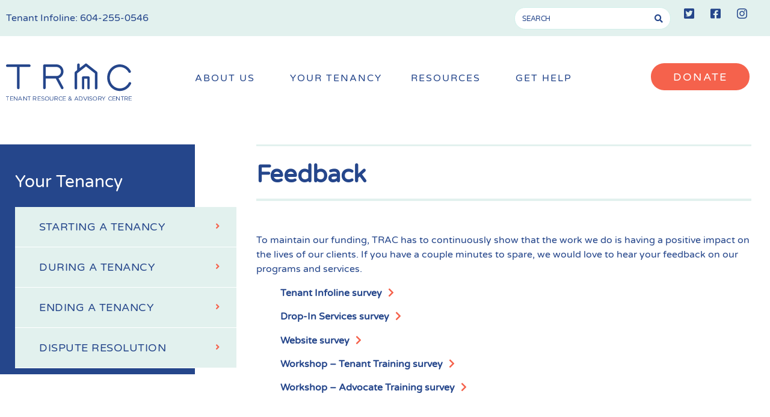

--- FILE ---
content_type: text/html; charset=UTF-8
request_url: https://tenants.bc.ca/feedback/
body_size: 24307
content:
<!doctype html>
<html lang="en-CA">
<head>
	<meta charset="UTF-8">
	<meta name="viewport" content="width=device-width, initial-scale=1">
	<link rel="profile" href="https://gmpg.org/xfn/11">
	<meta name='robots' content='index, follow, max-image-preview:large, max-snippet:-1, max-video-preview:-1' />

	<!-- This site is optimized with the Yoast SEO plugin v26.7 - https://yoast.com/wordpress/plugins/seo/ -->
	<title>Feedback - TRAC</title>
	<meta name="description" content="We would love to hear your feedback on our services! Your feedback helps to improve our services, and protect our ability to support tenants throughout BC." />
	<link rel="canonical" href="https://tenants.bc.ca/feedback/" />
	<meta property="og:locale" content="en_US" />
	<meta property="og:type" content="article" />
	<meta property="og:title" content="Feedback - TRAC" />
	<meta property="og:description" content="We would love to hear your feedback on our services! Your feedback helps to improve our services, and protect our ability to support tenants throughout BC." />
	<meta property="og:url" content="https://tenants.bc.ca/feedback/" />
	<meta property="og:site_name" content="TRAC" />
	<meta property="article:modified_time" content="2025-10-15T22:32:33+00:00" />
	<meta name="twitter:card" content="summary_large_image" />
	<meta name="twitter:label1" content="Est. reading time" />
	<meta name="twitter:data1" content="1 minute" />
	<script type="application/ld+json" class="yoast-schema-graph">{"@context":"https://schema.org","@graph":[{"@type":"WebPage","@id":"https://tenants.bc.ca/feedback/","url":"https://tenants.bc.ca/feedback/","name":"Feedback - TRAC","isPartOf":{"@id":"https://tenants.bc.ca/#website"},"primaryImageOfPage":{"@id":"https://tenants.bc.ca/feedback/#primaryimage"},"image":{"@id":"https://tenants.bc.ca/feedback/#primaryimage"},"thumbnailUrl":"","datePublished":"2015-01-21T18:42:46+00:00","dateModified":"2025-10-15T22:32:33+00:00","description":"We would love to hear your feedback on our services! Your feedback helps to improve our services, and protect our ability to support tenants throughout BC.","breadcrumb":{"@id":"https://tenants.bc.ca/feedback/#breadcrumb"},"inLanguage":"en-CA","potentialAction":[{"@type":"ReadAction","target":["https://tenants.bc.ca/feedback/"]}]},{"@type":"ImageObject","inLanguage":"en-CA","@id":"https://tenants.bc.ca/feedback/#primaryimage","url":"","contentUrl":""},{"@type":"BreadcrumbList","@id":"https://tenants.bc.ca/feedback/#breadcrumb","itemListElement":[{"@type":"ListItem","position":1,"name":"Home","item":"https://tenants.bc.ca/"},{"@type":"ListItem","position":2,"name":"Feedback"}]},{"@type":"WebSite","@id":"https://tenants.bc.ca/#website","url":"https://tenants.bc.ca/","name":"TRAC","description":"Tenant Resource and Advisory Center","publisher":{"@id":"https://tenants.bc.ca/#organization"},"potentialAction":[{"@type":"SearchAction","target":{"@type":"EntryPoint","urlTemplate":"https://tenants.bc.ca/?s={search_term_string}"},"query-input":{"@type":"PropertyValueSpecification","valueRequired":true,"valueName":"search_term_string"}}],"inLanguage":"en-CA"},{"@type":"Organization","@id":"https://tenants.bc.ca/#organization","name":"TRAC","url":"https://tenants.bc.ca/","logo":{"@type":"ImageObject","inLanguage":"en-CA","@id":"https://tenants.bc.ca/#/schema/logo/image/","url":"https://tenants.bc.ca/wp-content/uploads/2020/01/TRAC_Logo.svg","contentUrl":"https://tenants.bc.ca/wp-content/uploads/2020/01/TRAC_Logo.svg","caption":"TRAC"},"image":{"@id":"https://tenants.bc.ca/#/schema/logo/image/"}}]}</script>
	<!-- / Yoast SEO plugin. -->


<link rel="alternate" type="application/rss+xml" title="TRAC &raquo; Feed" href="https://tenants.bc.ca/feed/" />
<link rel="alternate" type="application/rss+xml" title="TRAC &raquo; Comments Feed" href="https://tenants.bc.ca/comments/feed/" />
<link rel="alternate" title="oEmbed (JSON)" type="application/json+oembed" href="https://tenants.bc.ca/wp-json/oembed/1.0/embed?url=https%3A%2F%2Ftenants.bc.ca%2Ffeedback%2F" />
<link rel="alternate" title="oEmbed (XML)" type="text/xml+oembed" href="https://tenants.bc.ca/wp-json/oembed/1.0/embed?url=https%3A%2F%2Ftenants.bc.ca%2Ffeedback%2F&#038;format=xml" />
		<!-- This site uses the Google Analytics by MonsterInsights plugin v9.11.1 - Using Analytics tracking - https://www.monsterinsights.com/ -->
							<script src="//www.googletagmanager.com/gtag/js?id=G-D1F7QEYHBR"  data-cfasync="false" data-wpfc-render="false" async></script>
			<script data-cfasync="false" data-wpfc-render="false">
				var mi_version = '9.11.1';
				var mi_track_user = true;
				var mi_no_track_reason = '';
								var MonsterInsightsDefaultLocations = {"page_location":"https:\/\/tenants.bc.ca\/feedback\/"};
								if ( typeof MonsterInsightsPrivacyGuardFilter === 'function' ) {
					var MonsterInsightsLocations = (typeof MonsterInsightsExcludeQuery === 'object') ? MonsterInsightsPrivacyGuardFilter( MonsterInsightsExcludeQuery ) : MonsterInsightsPrivacyGuardFilter( MonsterInsightsDefaultLocations );
				} else {
					var MonsterInsightsLocations = (typeof MonsterInsightsExcludeQuery === 'object') ? MonsterInsightsExcludeQuery : MonsterInsightsDefaultLocations;
				}

								var disableStrs = [
										'ga-disable-G-D1F7QEYHBR',
									];

				/* Function to detect opted out users */
				function __gtagTrackerIsOptedOut() {
					for (var index = 0; index < disableStrs.length; index++) {
						if (document.cookie.indexOf(disableStrs[index] + '=true') > -1) {
							return true;
						}
					}

					return false;
				}

				/* Disable tracking if the opt-out cookie exists. */
				if (__gtagTrackerIsOptedOut()) {
					for (var index = 0; index < disableStrs.length; index++) {
						window[disableStrs[index]] = true;
					}
				}

				/* Opt-out function */
				function __gtagTrackerOptout() {
					for (var index = 0; index < disableStrs.length; index++) {
						document.cookie = disableStrs[index] + '=true; expires=Thu, 31 Dec 2099 23:59:59 UTC; path=/';
						window[disableStrs[index]] = true;
					}
				}

				if ('undefined' === typeof gaOptout) {
					function gaOptout() {
						__gtagTrackerOptout();
					}
				}
								window.dataLayer = window.dataLayer || [];

				window.MonsterInsightsDualTracker = {
					helpers: {},
					trackers: {},
				};
				if (mi_track_user) {
					function __gtagDataLayer() {
						dataLayer.push(arguments);
					}

					function __gtagTracker(type, name, parameters) {
						if (!parameters) {
							parameters = {};
						}

						if (parameters.send_to) {
							__gtagDataLayer.apply(null, arguments);
							return;
						}

						if (type === 'event') {
														parameters.send_to = monsterinsights_frontend.v4_id;
							var hookName = name;
							if (typeof parameters['event_category'] !== 'undefined') {
								hookName = parameters['event_category'] + ':' + name;
							}

							if (typeof MonsterInsightsDualTracker.trackers[hookName] !== 'undefined') {
								MonsterInsightsDualTracker.trackers[hookName](parameters);
							} else {
								__gtagDataLayer('event', name, parameters);
							}
							
						} else {
							__gtagDataLayer.apply(null, arguments);
						}
					}

					__gtagTracker('js', new Date());
					__gtagTracker('set', {
						'developer_id.dZGIzZG': true,
											});
					if ( MonsterInsightsLocations.page_location ) {
						__gtagTracker('set', MonsterInsightsLocations);
					}
										__gtagTracker('config', 'G-D1F7QEYHBR', {"forceSSL":"true","link_attribution":"true"} );
										window.gtag = __gtagTracker;										(function () {
						/* https://developers.google.com/analytics/devguides/collection/analyticsjs/ */
						/* ga and __gaTracker compatibility shim. */
						var noopfn = function () {
							return null;
						};
						var newtracker = function () {
							return new Tracker();
						};
						var Tracker = function () {
							return null;
						};
						var p = Tracker.prototype;
						p.get = noopfn;
						p.set = noopfn;
						p.send = function () {
							var args = Array.prototype.slice.call(arguments);
							args.unshift('send');
							__gaTracker.apply(null, args);
						};
						var __gaTracker = function () {
							var len = arguments.length;
							if (len === 0) {
								return;
							}
							var f = arguments[len - 1];
							if (typeof f !== 'object' || f === null || typeof f.hitCallback !== 'function') {
								if ('send' === arguments[0]) {
									var hitConverted, hitObject = false, action;
									if ('event' === arguments[1]) {
										if ('undefined' !== typeof arguments[3]) {
											hitObject = {
												'eventAction': arguments[3],
												'eventCategory': arguments[2],
												'eventLabel': arguments[4],
												'value': arguments[5] ? arguments[5] : 1,
											}
										}
									}
									if ('pageview' === arguments[1]) {
										if ('undefined' !== typeof arguments[2]) {
											hitObject = {
												'eventAction': 'page_view',
												'page_path': arguments[2],
											}
										}
									}
									if (typeof arguments[2] === 'object') {
										hitObject = arguments[2];
									}
									if (typeof arguments[5] === 'object') {
										Object.assign(hitObject, arguments[5]);
									}
									if ('undefined' !== typeof arguments[1].hitType) {
										hitObject = arguments[1];
										if ('pageview' === hitObject.hitType) {
											hitObject.eventAction = 'page_view';
										}
									}
									if (hitObject) {
										action = 'timing' === arguments[1].hitType ? 'timing_complete' : hitObject.eventAction;
										hitConverted = mapArgs(hitObject);
										__gtagTracker('event', action, hitConverted);
									}
								}
								return;
							}

							function mapArgs(args) {
								var arg, hit = {};
								var gaMap = {
									'eventCategory': 'event_category',
									'eventAction': 'event_action',
									'eventLabel': 'event_label',
									'eventValue': 'event_value',
									'nonInteraction': 'non_interaction',
									'timingCategory': 'event_category',
									'timingVar': 'name',
									'timingValue': 'value',
									'timingLabel': 'event_label',
									'page': 'page_path',
									'location': 'page_location',
									'title': 'page_title',
									'referrer' : 'page_referrer',
								};
								for (arg in args) {
																		if (!(!args.hasOwnProperty(arg) || !gaMap.hasOwnProperty(arg))) {
										hit[gaMap[arg]] = args[arg];
									} else {
										hit[arg] = args[arg];
									}
								}
								return hit;
							}

							try {
								f.hitCallback();
							} catch (ex) {
							}
						};
						__gaTracker.create = newtracker;
						__gaTracker.getByName = newtracker;
						__gaTracker.getAll = function () {
							return [];
						};
						__gaTracker.remove = noopfn;
						__gaTracker.loaded = true;
						window['__gaTracker'] = __gaTracker;
					})();
									} else {
										console.log("");
					(function () {
						function __gtagTracker() {
							return null;
						}

						window['__gtagTracker'] = __gtagTracker;
						window['gtag'] = __gtagTracker;
					})();
									}
			</script>
							<!-- / Google Analytics by MonsterInsights -->
		<style id='wp-img-auto-sizes-contain-inline-css'>
img:is([sizes=auto i],[sizes^="auto," i]){contain-intrinsic-size:3000px 1500px}
/*# sourceURL=wp-img-auto-sizes-contain-inline-css */
</style>
<style id='wp-emoji-styles-inline-css'>

	img.wp-smiley, img.emoji {
		display: inline !important;
		border: none !important;
		box-shadow: none !important;
		height: 1em !important;
		width: 1em !important;
		margin: 0 0.07em !important;
		vertical-align: -0.1em !important;
		background: none !important;
		padding: 0 !important;
	}
/*# sourceURL=wp-emoji-styles-inline-css */
</style>
<link rel='stylesheet' id='wp-block-library-css' href='https://tenants.bc.ca/wp-includes/css/dist/block-library/style.min.css?ver=6.9' media='all' />
<style id='classic-theme-styles-inline-css'>
/*! This file is auto-generated */
.wp-block-button__link{color:#fff;background-color:#32373c;border-radius:9999px;box-shadow:none;text-decoration:none;padding:calc(.667em + 2px) calc(1.333em + 2px);font-size:1.125em}.wp-block-file__button{background:#32373c;color:#fff;text-decoration:none}
/*# sourceURL=/wp-includes/css/classic-themes.min.css */
</style>
<style id='global-styles-inline-css'>
:root{--wp--preset--aspect-ratio--square: 1;--wp--preset--aspect-ratio--4-3: 4/3;--wp--preset--aspect-ratio--3-4: 3/4;--wp--preset--aspect-ratio--3-2: 3/2;--wp--preset--aspect-ratio--2-3: 2/3;--wp--preset--aspect-ratio--16-9: 16/9;--wp--preset--aspect-ratio--9-16: 9/16;--wp--preset--color--black: #000000;--wp--preset--color--cyan-bluish-gray: #abb8c3;--wp--preset--color--white: #ffffff;--wp--preset--color--pale-pink: #f78da7;--wp--preset--color--vivid-red: #cf2e2e;--wp--preset--color--luminous-vivid-orange: #ff6900;--wp--preset--color--luminous-vivid-amber: #fcb900;--wp--preset--color--light-green-cyan: #7bdcb5;--wp--preset--color--vivid-green-cyan: #00d084;--wp--preset--color--pale-cyan-blue: #8ed1fc;--wp--preset--color--vivid-cyan-blue: #0693e3;--wp--preset--color--vivid-purple: #9b51e0;--wp--preset--gradient--vivid-cyan-blue-to-vivid-purple: linear-gradient(135deg,rgb(6,147,227) 0%,rgb(155,81,224) 100%);--wp--preset--gradient--light-green-cyan-to-vivid-green-cyan: linear-gradient(135deg,rgb(122,220,180) 0%,rgb(0,208,130) 100%);--wp--preset--gradient--luminous-vivid-amber-to-luminous-vivid-orange: linear-gradient(135deg,rgb(252,185,0) 0%,rgb(255,105,0) 100%);--wp--preset--gradient--luminous-vivid-orange-to-vivid-red: linear-gradient(135deg,rgb(255,105,0) 0%,rgb(207,46,46) 100%);--wp--preset--gradient--very-light-gray-to-cyan-bluish-gray: linear-gradient(135deg,rgb(238,238,238) 0%,rgb(169,184,195) 100%);--wp--preset--gradient--cool-to-warm-spectrum: linear-gradient(135deg,rgb(74,234,220) 0%,rgb(151,120,209) 20%,rgb(207,42,186) 40%,rgb(238,44,130) 60%,rgb(251,105,98) 80%,rgb(254,248,76) 100%);--wp--preset--gradient--blush-light-purple: linear-gradient(135deg,rgb(255,206,236) 0%,rgb(152,150,240) 100%);--wp--preset--gradient--blush-bordeaux: linear-gradient(135deg,rgb(254,205,165) 0%,rgb(254,45,45) 50%,rgb(107,0,62) 100%);--wp--preset--gradient--luminous-dusk: linear-gradient(135deg,rgb(255,203,112) 0%,rgb(199,81,192) 50%,rgb(65,88,208) 100%);--wp--preset--gradient--pale-ocean: linear-gradient(135deg,rgb(255,245,203) 0%,rgb(182,227,212) 50%,rgb(51,167,181) 100%);--wp--preset--gradient--electric-grass: linear-gradient(135deg,rgb(202,248,128) 0%,rgb(113,206,126) 100%);--wp--preset--gradient--midnight: linear-gradient(135deg,rgb(2,3,129) 0%,rgb(40,116,252) 100%);--wp--preset--font-size--small: 13px;--wp--preset--font-size--medium: 20px;--wp--preset--font-size--large: 36px;--wp--preset--font-size--x-large: 42px;--wp--preset--spacing--20: 0.44rem;--wp--preset--spacing--30: 0.67rem;--wp--preset--spacing--40: 1rem;--wp--preset--spacing--50: 1.5rem;--wp--preset--spacing--60: 2.25rem;--wp--preset--spacing--70: 3.38rem;--wp--preset--spacing--80: 5.06rem;--wp--preset--shadow--natural: 6px 6px 9px rgba(0, 0, 0, 0.2);--wp--preset--shadow--deep: 12px 12px 50px rgba(0, 0, 0, 0.4);--wp--preset--shadow--sharp: 6px 6px 0px rgba(0, 0, 0, 0.2);--wp--preset--shadow--outlined: 6px 6px 0px -3px rgb(255, 255, 255), 6px 6px rgb(0, 0, 0);--wp--preset--shadow--crisp: 6px 6px 0px rgb(0, 0, 0);}:where(.is-layout-flex){gap: 0.5em;}:where(.is-layout-grid){gap: 0.5em;}body .is-layout-flex{display: flex;}.is-layout-flex{flex-wrap: wrap;align-items: center;}.is-layout-flex > :is(*, div){margin: 0;}body .is-layout-grid{display: grid;}.is-layout-grid > :is(*, div){margin: 0;}:where(.wp-block-columns.is-layout-flex){gap: 2em;}:where(.wp-block-columns.is-layout-grid){gap: 2em;}:where(.wp-block-post-template.is-layout-flex){gap: 1.25em;}:where(.wp-block-post-template.is-layout-grid){gap: 1.25em;}.has-black-color{color: var(--wp--preset--color--black) !important;}.has-cyan-bluish-gray-color{color: var(--wp--preset--color--cyan-bluish-gray) !important;}.has-white-color{color: var(--wp--preset--color--white) !important;}.has-pale-pink-color{color: var(--wp--preset--color--pale-pink) !important;}.has-vivid-red-color{color: var(--wp--preset--color--vivid-red) !important;}.has-luminous-vivid-orange-color{color: var(--wp--preset--color--luminous-vivid-orange) !important;}.has-luminous-vivid-amber-color{color: var(--wp--preset--color--luminous-vivid-amber) !important;}.has-light-green-cyan-color{color: var(--wp--preset--color--light-green-cyan) !important;}.has-vivid-green-cyan-color{color: var(--wp--preset--color--vivid-green-cyan) !important;}.has-pale-cyan-blue-color{color: var(--wp--preset--color--pale-cyan-blue) !important;}.has-vivid-cyan-blue-color{color: var(--wp--preset--color--vivid-cyan-blue) !important;}.has-vivid-purple-color{color: var(--wp--preset--color--vivid-purple) !important;}.has-black-background-color{background-color: var(--wp--preset--color--black) !important;}.has-cyan-bluish-gray-background-color{background-color: var(--wp--preset--color--cyan-bluish-gray) !important;}.has-white-background-color{background-color: var(--wp--preset--color--white) !important;}.has-pale-pink-background-color{background-color: var(--wp--preset--color--pale-pink) !important;}.has-vivid-red-background-color{background-color: var(--wp--preset--color--vivid-red) !important;}.has-luminous-vivid-orange-background-color{background-color: var(--wp--preset--color--luminous-vivid-orange) !important;}.has-luminous-vivid-amber-background-color{background-color: var(--wp--preset--color--luminous-vivid-amber) !important;}.has-light-green-cyan-background-color{background-color: var(--wp--preset--color--light-green-cyan) !important;}.has-vivid-green-cyan-background-color{background-color: var(--wp--preset--color--vivid-green-cyan) !important;}.has-pale-cyan-blue-background-color{background-color: var(--wp--preset--color--pale-cyan-blue) !important;}.has-vivid-cyan-blue-background-color{background-color: var(--wp--preset--color--vivid-cyan-blue) !important;}.has-vivid-purple-background-color{background-color: var(--wp--preset--color--vivid-purple) !important;}.has-black-border-color{border-color: var(--wp--preset--color--black) !important;}.has-cyan-bluish-gray-border-color{border-color: var(--wp--preset--color--cyan-bluish-gray) !important;}.has-white-border-color{border-color: var(--wp--preset--color--white) !important;}.has-pale-pink-border-color{border-color: var(--wp--preset--color--pale-pink) !important;}.has-vivid-red-border-color{border-color: var(--wp--preset--color--vivid-red) !important;}.has-luminous-vivid-orange-border-color{border-color: var(--wp--preset--color--luminous-vivid-orange) !important;}.has-luminous-vivid-amber-border-color{border-color: var(--wp--preset--color--luminous-vivid-amber) !important;}.has-light-green-cyan-border-color{border-color: var(--wp--preset--color--light-green-cyan) !important;}.has-vivid-green-cyan-border-color{border-color: var(--wp--preset--color--vivid-green-cyan) !important;}.has-pale-cyan-blue-border-color{border-color: var(--wp--preset--color--pale-cyan-blue) !important;}.has-vivid-cyan-blue-border-color{border-color: var(--wp--preset--color--vivid-cyan-blue) !important;}.has-vivid-purple-border-color{border-color: var(--wp--preset--color--vivid-purple) !important;}.has-vivid-cyan-blue-to-vivid-purple-gradient-background{background: var(--wp--preset--gradient--vivid-cyan-blue-to-vivid-purple) !important;}.has-light-green-cyan-to-vivid-green-cyan-gradient-background{background: var(--wp--preset--gradient--light-green-cyan-to-vivid-green-cyan) !important;}.has-luminous-vivid-amber-to-luminous-vivid-orange-gradient-background{background: var(--wp--preset--gradient--luminous-vivid-amber-to-luminous-vivid-orange) !important;}.has-luminous-vivid-orange-to-vivid-red-gradient-background{background: var(--wp--preset--gradient--luminous-vivid-orange-to-vivid-red) !important;}.has-very-light-gray-to-cyan-bluish-gray-gradient-background{background: var(--wp--preset--gradient--very-light-gray-to-cyan-bluish-gray) !important;}.has-cool-to-warm-spectrum-gradient-background{background: var(--wp--preset--gradient--cool-to-warm-spectrum) !important;}.has-blush-light-purple-gradient-background{background: var(--wp--preset--gradient--blush-light-purple) !important;}.has-blush-bordeaux-gradient-background{background: var(--wp--preset--gradient--blush-bordeaux) !important;}.has-luminous-dusk-gradient-background{background: var(--wp--preset--gradient--luminous-dusk) !important;}.has-pale-ocean-gradient-background{background: var(--wp--preset--gradient--pale-ocean) !important;}.has-electric-grass-gradient-background{background: var(--wp--preset--gradient--electric-grass) !important;}.has-midnight-gradient-background{background: var(--wp--preset--gradient--midnight) !important;}.has-small-font-size{font-size: var(--wp--preset--font-size--small) !important;}.has-medium-font-size{font-size: var(--wp--preset--font-size--medium) !important;}.has-large-font-size{font-size: var(--wp--preset--font-size--large) !important;}.has-x-large-font-size{font-size: var(--wp--preset--font-size--x-large) !important;}
:where(.wp-block-post-template.is-layout-flex){gap: 1.25em;}:where(.wp-block-post-template.is-layout-grid){gap: 1.25em;}
:where(.wp-block-term-template.is-layout-flex){gap: 1.25em;}:where(.wp-block-term-template.is-layout-grid){gap: 1.25em;}
:where(.wp-block-columns.is-layout-flex){gap: 2em;}:where(.wp-block-columns.is-layout-grid){gap: 2em;}
:root :where(.wp-block-pullquote){font-size: 1.5em;line-height: 1.6;}
/*# sourceURL=global-styles-inline-css */
</style>
<link rel='stylesheet' id='easy-sidebar-menu-widget-css-css' href='https://tenants.bc.ca/wp-content/plugins/easy-sidebar-menu-widget/assets/css/easy-sidebar-menu-widget.css?ver=6.9' media='all' />
<link rel='stylesheet' id='hello-elementor-css' href='https://tenants.bc.ca/wp-content/themes/hello-elementor/style.min.css?ver=2.9.0' media='all' />
<link rel='stylesheet' id='hello-elementor-theme-style-css' href='https://tenants.bc.ca/wp-content/themes/hello-elementor/theme.min.css?ver=2.9.0' media='all' />
<link rel='stylesheet' id='elementor-frontend-css' href='https://tenants.bc.ca/wp-content/plugins/elementor/assets/css/frontend.min.css?ver=3.34.1' media='all' />
<link rel='stylesheet' id='widget-social-icons-css' href='https://tenants.bc.ca/wp-content/plugins/elementor/assets/css/widget-social-icons.min.css?ver=3.34.1' media='all' />
<link rel='stylesheet' id='e-apple-webkit-css' href='https://tenants.bc.ca/wp-content/plugins/elementor/assets/css/conditionals/apple-webkit.min.css?ver=3.34.1' media='all' />
<link rel='stylesheet' id='widget-search-form-css' href='https://tenants.bc.ca/wp-content/plugins/elementor-pro/assets/css/widget-search-form.min.css?ver=3.34.0' media='all' />
<link rel='stylesheet' id='elementor-icons-shared-0-css' href='https://tenants.bc.ca/wp-content/plugins/elementor/assets/lib/font-awesome/css/fontawesome.min.css?ver=5.15.3' media='all' />
<link rel='stylesheet' id='elementor-icons-fa-solid-css' href='https://tenants.bc.ca/wp-content/plugins/elementor/assets/lib/font-awesome/css/solid.min.css?ver=5.15.3' media='all' />
<link rel='stylesheet' id='widget-image-css' href='https://tenants.bc.ca/wp-content/plugins/elementor/assets/css/widget-image.min.css?ver=3.34.1' media='all' />
<link rel='stylesheet' id='widget-nav-menu-css' href='https://tenants.bc.ca/wp-content/plugins/elementor-pro/assets/css/widget-nav-menu.min.css?ver=3.34.0' media='all' />
<link rel='stylesheet' id='widget-icon-list-css' href='https://tenants.bc.ca/wp-content/plugins/elementor/assets/css/widget-icon-list.min.css?ver=3.34.1' media='all' />
<link rel='stylesheet' id='widget-breadcrumbs-css' href='https://tenants.bc.ca/wp-content/plugins/elementor-pro/assets/css/widget-breadcrumbs.min.css?ver=3.34.0' media='all' />
<link rel='stylesheet' id='widget-icon-box-css' href='https://tenants.bc.ca/wp-content/plugins/elementor/assets/css/widget-icon-box.min.css?ver=3.34.1' media='all' />
<link rel='stylesheet' id='widget-heading-css' href='https://tenants.bc.ca/wp-content/plugins/elementor/assets/css/widget-heading.min.css?ver=3.34.1' media='all' />
<link rel='stylesheet' id='elementor-icons-css' href='https://tenants.bc.ca/wp-content/plugins/elementor/assets/lib/eicons/css/elementor-icons.min.css?ver=5.45.0' media='all' />
<link rel='stylesheet' id='elementor-post-5717-css' href='https://tenants.bc.ca/wp-content/uploads/elementor/css/post-5717.css?ver=1768518982' media='all' />
<link rel='stylesheet' id='uael-frontend-css' href='https://tenants.bc.ca/wp-content/plugins/ultimate-elementor/assets/min-css/uael-frontend.min.css?ver=1.42.2' media='all' />
<link rel='stylesheet' id='uael-teammember-social-icons-css' href='https://tenants.bc.ca/wp-content/plugins/elementor/assets/css/widget-social-icons.min.css?ver=3.24.0' media='all' />
<link rel='stylesheet' id='uael-social-share-icons-brands-css' href='https://tenants.bc.ca/wp-content/plugins/elementor/assets/lib/font-awesome/css/brands.css?ver=5.15.3' media='all' />
<link rel='stylesheet' id='uael-social-share-icons-fontawesome-css' href='https://tenants.bc.ca/wp-content/plugins/elementor/assets/lib/font-awesome/css/fontawesome.css?ver=5.15.3' media='all' />
<link rel='stylesheet' id='uael-nav-menu-icons-css' href='https://tenants.bc.ca/wp-content/plugins/elementor/assets/lib/font-awesome/css/solid.css?ver=5.15.3' media='all' />
<link rel='stylesheet' id='elementor-post-7-css' href='https://tenants.bc.ca/wp-content/uploads/elementor/css/post-7.css?ver=1768518796' media='all' />
<link rel='stylesheet' id='elementor-post-135-css' href='https://tenants.bc.ca/wp-content/uploads/elementor/css/post-135.css?ver=1768518796' media='all' />
<link rel='stylesheet' id='elementor-post-6008-css' href='https://tenants.bc.ca/wp-content/uploads/elementor/css/post-6008.css?ver=1768518796' media='all' />
<link rel='stylesheet' id='elementor-gf-local-varelaround-css' href='https://tenants.bc.ca/wp-content/uploads/elementor/google-fonts/css/varelaround.css?ver=1744295652' media='all' />
<script src="https://tenants.bc.ca/wp-includes/js/jquery/jquery.min.js?ver=3.7.1" id="jquery-core-js"></script>
<script src="https://tenants.bc.ca/wp-includes/js/jquery/jquery-migrate.min.js?ver=3.4.1" id="jquery-migrate-js"></script>
<script src="https://tenants.bc.ca/wp-content/plugins/google-analytics-for-wordpress/assets/js/frontend-gtag.min.js?ver=9.11.1" id="monsterinsights-frontend-script-js" async data-wp-strategy="async"></script>
<script data-cfasync="false" data-wpfc-render="false" id='monsterinsights-frontend-script-js-extra'>var monsterinsights_frontend = {"js_events_tracking":"true","download_extensions":"doc,pdf,ppt,zip,xls,docx,pptx,xlsx","inbound_paths":"[{\"path\":\"\\\/go\\\/\",\"label\":\"affiliate\"},{\"path\":\"\\\/recommend\\\/\",\"label\":\"affiliate\"}]","home_url":"https:\/\/tenants.bc.ca","hash_tracking":"false","v4_id":"G-D1F7QEYHBR"};</script>
<link rel="https://api.w.org/" href="https://tenants.bc.ca/wp-json/" /><link rel="alternate" title="JSON" type="application/json" href="https://tenants.bc.ca/wp-json/wp/v2/pages/1831" /><link rel="EditURI" type="application/rsd+xml" title="RSD" href="https://tenants.bc.ca/xmlrpc.php?rsd" />
<meta name="generator" content="WordPress 6.9" />
<link rel='shortlink' href='https://tenants.bc.ca/?p=1831' />
<meta name="generator" content="Elementor 3.34.1; features: additional_custom_breakpoints; settings: css_print_method-external, google_font-enabled, font_display-auto">
<style>
.full-link a {
    color: #25468B;
}
.full-link a:after {
    content: '\f054';
    font-family: "Font Awesome 5 Free";
    font-weight: 900;
    color: #F5624C;
    margin-left: 10px;
}
</style>
			<style>
				.e-con.e-parent:nth-of-type(n+4):not(.e-lazyloaded):not(.e-no-lazyload),
				.e-con.e-parent:nth-of-type(n+4):not(.e-lazyloaded):not(.e-no-lazyload) * {
					background-image: none !important;
				}
				@media screen and (max-height: 1024px) {
					.e-con.e-parent:nth-of-type(n+3):not(.e-lazyloaded):not(.e-no-lazyload),
					.e-con.e-parent:nth-of-type(n+3):not(.e-lazyloaded):not(.e-no-lazyload) * {
						background-image: none !important;
					}
				}
				@media screen and (max-height: 640px) {
					.e-con.e-parent:nth-of-type(n+2):not(.e-lazyloaded):not(.e-no-lazyload),
					.e-con.e-parent:nth-of-type(n+2):not(.e-lazyloaded):not(.e-no-lazyload) * {
						background-image: none !important;
					}
				}
			</style>
			<link rel="icon" href="https://tenants.bc.ca/wp-content/uploads/2020/01/favicon.png" sizes="32x32" />
<link rel="icon" href="https://tenants.bc.ca/wp-content/uploads/2020/01/favicon.png" sizes="192x192" />
<link rel="apple-touch-icon" href="https://tenants.bc.ca/wp-content/uploads/2020/01/favicon.png" />
<meta name="msapplication-TileImage" content="https://tenants.bc.ca/wp-content/uploads/2020/01/favicon.png" />
		<style id="wp-custom-css">
			.elementor hr {
   margin: 0;
   background-color: transparent;
   background: #E2F1EE;
   height: 4px;
   border: 0;
   display: block;
   margin: 15px 0;
}
.elementor-column.elementor-col-33.elementor-top-column {
	z-index:0;
}

.elementor-button-icon svg {
	width:8px;
}

  .menu-item a.uael-menu-item {
	line-height: 2em !important
}		</style>
		</head>
<body class="wp-singular page-template-default page page-id-1831 wp-custom-logo wp-theme-hello-elementor elementor-default elementor-kit-5717 elementor-page-6008">


<a class="skip-link screen-reader-text" href="#content">Skip to content</a>

		<header data-elementor-type="header" data-elementor-id="7" class="elementor elementor-7 elementor-location-header" data-elementor-post-type="elementor_library">
					<section class="elementor-section elementor-top-section elementor-element elementor-element-5f264a1b elementor-section-height-min-height elementor-section-full_width elementor-section-items-stretch elementor-section-height-default" data-id="5f264a1b" data-element_type="section" id="top" data-settings="{&quot;background_background&quot;:&quot;classic&quot;}">
						<div class="elementor-container elementor-column-gap-default">
					<div class="elementor-column elementor-col-100 elementor-top-column elementor-element elementor-element-2a6a3f2c" data-id="2a6a3f2c" data-element_type="column">
			<div class="elementor-widget-wrap elementor-element-populated">
						<section class="elementor-section elementor-inner-section elementor-element elementor-element-b628d16 elementor-section-height-min-height elementor-section-boxed elementor-section-height-default" data-id="b628d16" data-element_type="section" data-settings="{&quot;background_background&quot;:&quot;classic&quot;}">
						<div class="elementor-container elementor-column-gap-default">
					<div class="elementor-column elementor-col-50 elementor-inner-column elementor-element elementor-element-ec97b4a" data-id="ec97b4a" data-element_type="column">
			<div class="elementor-widget-wrap elementor-element-populated">
						<div class="elementor-element elementor-element-01fe33b elementor-widget__width-inherit elementor-widget elementor-widget-text-editor" data-id="01fe33b" data-element_type="widget" data-widget_type="text-editor.default">
				<div class="elementor-widget-container">
									<p class="p1"><span class="s1" style="color: #25468b;">Tenant Infoline: <a href="tel: 604-255-0546">604-255-0546</a></span></p>								</div>
				</div>
					</div>
		</div>
				<div class="elementor-column elementor-col-50 elementor-inner-column elementor-element elementor-element-8381926" data-id="8381926" data-element_type="column">
			<div class="elementor-widget-wrap elementor-element-populated">
						<div class="elementor-element elementor-element-fd0859b elementor-shape-square e-grid-align-right elementor-widget__width-inherit elementor-absolute elementor-hidden-phone elementor-grid-0 elementor-widget elementor-widget-social-icons" data-id="fd0859b" data-element_type="widget" data-settings="{&quot;_position&quot;:&quot;absolute&quot;}" data-widget_type="social-icons.default">
				<div class="elementor-widget-container">
							<div class="elementor-social-icons-wrapper elementor-grid" role="list">
							<span class="elementor-grid-item" role="listitem">
					<a class="elementor-icon elementor-social-icon elementor-social-icon- elementor-repeater-item-d148e31" href="https://twitter.com/trac_bc" target="_blank">
						<span class="elementor-screen-only"></span>
						<svg xmlns="http://www.w3.org/2000/svg" xmlns:xlink="http://www.w3.org/1999/xlink" width="17px" height="17px" viewBox="0 0 17 17"><title>Shape</title><desc>Created with Sketch.</desc><g id="Symbols" stroke="none" stroke-width="1" fill="none" fill-rule="evenodd"><g id="Global-/-Header" transform="translate(-1237.000000, -21.000000)" fill="#25468B"><g id="HEADER"><g id="Utilities"><g id="Social" transform="translate(1237.000000, 21.000000)"><path d="M15.1785714,0 L1.82142857,0 C0.815848214,0 0,0.815848214 0,1.82142857 L0,15.1785714 C0,16.1841518 0.815848214,17 1.82142857,17 L15.1785714,17 C16.1841518,17 17,16.1841518 17,15.1785714 L17,1.82142857 C17,0.815848214 16.1841518,0 15.1785714,0 Z M13.3229911,6.02589286 C13.3305804,6.13214286 13.3305804,6.2421875 13.3305804,6.3484375 C13.3305804,9.63839286 10.8261161,13.4292411 6.24977679,13.4292411 C4.83816964,13.4292411 3.52901786,13.0194196 2.42857143,12.3136161 C2.6296875,12.3363839 2.82321429,12.3439732 3.028125,12.3439732 C4.19308036,12.3439732 5.26316964,11.9493304 6.11696429,11.2814732 C5.02410714,11.2587054 4.10580357,10.5415179 3.79084821,9.55491071 C4.17410714,9.61183036 4.51941964,9.61183036 4.9140625,9.509375 C3.77566964,9.27790179 2.921875,8.27611607 2.921875,7.065625 L2.921875,7.03526786 C3.25200893,7.22120536 3.6390625,7.33504464 4.04508929,7.35022321 C3.35175042,6.88903627 2.9356903,6.11106085 2.93705357,5.27834821 C2.93705357,4.81540179 3.05848214,4.39040179 3.27477679,4.02232143 C4.50044643,5.53258929 6.34084821,6.51919643 8.40513393,6.62544643 C8.05223214,4.93683036 9.31584821,3.56696429 10.8337054,3.56696429 C11.5508929,3.56696429 12.1959821,3.86674107 12.6513393,4.35245536 C13.2129464,4.24620536 13.7517857,4.0375 14.2299107,3.75290179 C14.0439732,4.3296875 13.653125,4.81540179 13.1370536,5.12276786 C13.6379464,5.06964286 14.1236607,4.92924107 14.5714286,4.73571429 C14.2337054,5.2328125 13.8087054,5.67299107 13.3229911,6.02589286 L13.3229911,6.02589286 Z" id="Shape"></path></g></g></g></g></g></svg>					</a>
				</span>
							<span class="elementor-grid-item" role="listitem">
					<a class="elementor-icon elementor-social-icon elementor-social-icon- elementor-repeater-item-93fea4f" href="https://www.facebook.com/tracbc" target="_blank">
						<span class="elementor-screen-only"></span>
						<svg xmlns="http://www.w3.org/2000/svg" xmlns:xlink="http://www.w3.org/1999/xlink" width="18px" height="17px" viewBox="0 0 18 17"><title>Path</title><desc>Created with Sketch.</desc><g id="Symbols" stroke="none" stroke-width="1" fill="none" fill-rule="evenodd"><g id="Global-/-Header" transform="translate(-1277.000000, -21.000000)" fill="#25468B"><g id="HEADER"><g id="Utilities"><g id="Social" transform="translate(1237.000000, 21.000000)"><path d="M56.0714286,0 L41.9285714,0 C40.8634508,0 40,0.815481349 40,1.82142857 L40,15.1785714 C40,16.1845187 40.8634508,17 41.9285714,17 L47.4430804,17 L47.4430804,11.2203795 L44.9118304,11.2203795 L44.9118304,8.5 L47.4430804,8.5 L47.4430804,6.42660714 C47.4430804,4.06823661 48.9296875,2.76553571 51.2066071,2.76553571 C52.2970536,2.76553571 53.4373214,2.94919643 53.4373214,2.94919643 L53.4373214,5.26392857 L52.1809375,5.26392857 C50.9430357,5.26392857 50.5569196,5.98946429 50.5569196,6.73359375 L50.5569196,8.5 L53.3204018,8.5 L52.8784375,11.2203795 L50.5569196,11.2203795 L50.5569196,17 L56.0714286,17 C57.1365492,17 58,16.1845187 58,15.1785714 L58,1.82142857 C58,0.815481349 57.1365492,0 56.0714286,0 L56.0714286,0 Z" id="Path"></path></g></g></g></g></g></svg>					</a>
				</span>
							<span class="elementor-grid-item" role="listitem">
					<a class="elementor-icon elementor-social-icon elementor-social-icon- elementor-repeater-item-c9f5496" href="https://www.instagram.com/trac_bc/" target="_blank">
						<span class="elementor-screen-only"></span>
						<svg xmlns="http://www.w3.org/2000/svg" xmlns:xlink="http://www.w3.org/1999/xlink" width="17px" height="17px" viewBox="0 0 17 17"><title>Shape</title><desc>Created with Sketch.</desc><g id="Symbols" stroke="none" stroke-width="1" fill="none" fill-rule="evenodd"><g id="Global-/-Header" transform="translate(-1318.000000, -22.000000)" fill="#25468B"><g id="HEADER"><g id="Utilities"><g id="Social" transform="translate(1237.000000, 21.000000)"><path d="M89.5037778,5.15555556 C87.1011111,5.15555556 85.1631111,7.09355556 85.1631111,9.49622222 C85.1631111,11.8988889 87.1011111,13.8368889 89.5037778,13.8368889 C91.9064444,13.8368889 93.8444444,11.8988889 93.8444444,9.49622222 C93.8444444,7.09355556 91.9064444,5.15555556 89.5037778,5.15555556 Z M89.5037778,12.3182222 C87.9511111,12.3182222 86.6817778,11.0526667 86.6817778,9.49622222 C86.6817778,7.93977778 87.9473333,6.67422222 89.5037778,6.67422222 C91.0602222,6.67422222 92.3257778,7.93977778 92.3257778,9.49622222 C92.3257778,11.0526667 91.0564444,12.3182222 89.5037778,12.3182222 L89.5037778,12.3182222 Z M95.0344444,4.978 C95.0344444,5.54088889 94.5811111,5.99044444 94.022,5.99044444 C93.4591111,5.99044444 93.0095556,5.53711111 93.0095556,4.978 C93.0095556,4.41888889 93.4628889,3.96555556 94.022,3.96555556 C94.5811111,3.96555556 95.0344444,4.41888889 95.0344444,4.978 Z M97.9093333,6.00555556 C97.8451111,4.64933333 97.5353333,3.448 96.5417778,2.45822222 C95.552,1.46844444 94.3506667,1.15866667 92.9944444,1.09066667 C91.5966667,1.01133333 87.4071111,1.01133333 86.0093333,1.09066667 C84.6568889,1.15488889 83.4555556,1.46466667 82.462,2.45444444 C81.4684444,3.44422222 81.1624444,4.64555556 81.0944444,6.00177778 C81.0151111,7.39955556 81.0151111,11.5891111 81.0944444,12.9868889 C81.1586667,14.3431111 81.4684444,15.5444444 82.462,16.5342222 C83.4555556,17.524 84.6531111,17.8337778 86.0093333,17.9017778 C87.4071111,17.9811111 91.5966667,17.9811111 92.9944444,17.9017778 C94.3506667,17.8375556 95.552,17.5277778 96.5417778,16.5342222 C97.5315556,15.5444444 97.8413333,14.3431111 97.9093333,12.9868889 C97.9886667,11.5891111 97.9886667,7.40333333 97.9093333,6.00555556 Z M96.1035556,14.4866667 C95.8088889,15.2271111 95.2384444,15.7975556 94.4942222,16.096 C93.3797778,16.538 90.7353333,16.436 89.5037778,16.436 C88.2722222,16.436 85.624,16.5342222 84.5133333,16.096 C83.7728889,15.8013333 83.2024444,15.2308889 82.904,14.4866667 C82.462,13.3722222 82.564,10.7277778 82.564,9.49622222 C82.564,8.26466667 82.4657778,5.61644444 82.904,4.50577778 C83.1986667,3.76533333 83.7691111,3.19488889 84.5133333,2.89644444 C85.6277778,2.45444444 88.2722222,2.55644444 89.5037778,2.55644444 C90.7353333,2.55644444 93.3835556,2.45822222 94.4942222,2.89644444 C95.2346667,3.19111111 95.8051111,3.76155556 96.1035556,4.50577778 C96.5455556,5.62022222 96.4435556,8.26466667 96.4435556,9.49622222 C96.4435556,10.7277778 96.5455556,13.376 96.1035556,14.4866667 Z" id="Shape"></path></g></g></g></g></g></svg>					</a>
				</span>
					</div>
						</div>
				</div>
				<div class="elementor-element elementor-element-12920b1 elementor-search-form--skin-minimal elementor-widget__width-initial elementor-widget-tablet__width-initial elementor-widget-mobile__width-inherit elementor-widget elementor-widget-search-form" data-id="12920b1" data-element_type="widget" data-settings="{&quot;skin&quot;:&quot;minimal&quot;}" data-widget_type="search-form.default">
				<div class="elementor-widget-container">
							<search role="search">
			<form class="elementor-search-form" action="https://tenants.bc.ca" method="get">
												<div class="elementor-search-form__container">
					<label class="elementor-screen-only" for="elementor-search-form-12920b1">Search</label>

											<div class="elementor-search-form__icon">
							<i aria-hidden="true" class="fas fa-search"></i>							<span class="elementor-screen-only">Search</span>
						</div>
					
					<input id="elementor-search-form-12920b1" placeholder="Search" class="elementor-search-form__input" type="search" name="s" value="">
					
					
									</div>
			</form>
		</search>
						</div>
				</div>
				<div class="elementor-element elementor-element-4bcbab6 elementor-widget elementor-widget-html" data-id="4bcbab6" data-element_type="widget" data-widget_type="html.default">
				<div class="elementor-widget-container">
					<script>
    jQuery('.elementor-search-form__icon .fa-search').click(function () {
    // console.log('hello from the click');
    // jQuery('#adminbar-search').val(jQuery('.elementor-search-form__input').val());
    jQuery('.elementor-search-form').submit();

});
</script>				</div>
				</div>
					</div>
		</div>
					</div>
		</section>
				<section class="elementor-section elementor-inner-section elementor-element elementor-element-75ad2432 elementor-section-height-min-height elementor-section-boxed elementor-section-height-default" data-id="75ad2432" data-element_type="section">
						<div class="elementor-container elementor-column-gap-default">
					<div class="elementor-column elementor-col-50 elementor-inner-column elementor-element elementor-element-74d5302c" data-id="74d5302c" data-element_type="column">
			<div class="elementor-widget-wrap elementor-element-populated">
						<div class="elementor-element elementor-element-1640974d elementor-widget elementor-widget-image" data-id="1640974d" data-element_type="widget" data-widget_type="image.default">
				<div class="elementor-widget-container">
																<a href="https://tenants.bc.ca">
							<img src="https://tenants.bc.ca/wp-content/uploads/2020/01/TRAC_Logo.svg" class="attachment-full size-full wp-image-9" alt="" />								</a>
															</div>
				</div>
					</div>
		</div>
				<div class="elementor-column elementor-col-50 elementor-inner-column elementor-element elementor-element-302cdbc6" data-id="302cdbc6" data-element_type="column">
			<div class="elementor-widget-wrap elementor-element-populated">
						<div class="elementor-element elementor-element-1690088 elementor-button-danger elementor-align-left elementor-widget__width-initial elementor-widget-tablet__width-initial elementor-absolute elementor-hidden-phone elementor-widget elementor-widget-button" data-id="1690088" data-element_type="widget" data-settings="{&quot;_position&quot;:&quot;absolute&quot;}" data-widget_type="button.default">
				<div class="elementor-widget-container">
									<div class="elementor-button-wrapper">
					<a class="elementor-button elementor-button-link elementor-size-sm" href="/donate/">
						<span class="elementor-button-content-wrapper">
									<span class="elementor-button-text">Donate</span>
					</span>
					</a>
				</div>
								</div>
				</div>
				<div class="elementor-element elementor-element-74c1412d elementor-nav-menu__align-start elementor-nav-menu__text-align-center elementor-nav-menu--dropdown-mobile activate-hover elementor-nav-menu--stretch elementor-widget__width-auto elementor-nav-menu--toggle elementor-nav-menu--burger elementor-widget elementor-widget-nav-menu" data-id="74c1412d" data-element_type="widget" data-settings="{&quot;full_width&quot;:&quot;stretch&quot;,&quot;submenu_icon&quot;:{&quot;value&quot;:&quot;&lt;i class=\&quot;\&quot; aria-hidden=\&quot;true\&quot;&gt;&lt;\/i&gt;&quot;,&quot;library&quot;:&quot;&quot;},&quot;layout&quot;:&quot;horizontal&quot;,&quot;toggle&quot;:&quot;burger&quot;}" data-widget_type="nav-menu.default">
				<div class="elementor-widget-container">
								<nav aria-label="Menu" class="elementor-nav-menu--main elementor-nav-menu__container elementor-nav-menu--layout-horizontal e--pointer-none">
				<ul id="menu-1-74c1412d" class="elementor-nav-menu"><li class="menu-item menu-item-type-post_type menu-item-object-page menu-item-has-children menu-item-5430"><a href="https://tenants.bc.ca/about/" class="elementor-item">About Us</a>
<ul class="sub-menu elementor-nav-menu--dropdown">
	<li class="menu-item menu-item-type-post_type menu-item-object-page menu-item-6472"><a href="https://tenants.bc.ca/about/board-of-directors/" class="elementor-sub-item">Board of Directors</a></li>
	<li class="menu-item menu-item-type-post_type menu-item-object-page menu-item-6780"><a href="https://tenants.bc.ca/about/funders/" class="elementor-sub-item">Funders</a></li>
	<li class="menu-item menu-item-type-post_type menu-item-object-page menu-item-7852"><a href="https://tenants.bc.ca/about/job-opportunities/" class="elementor-sub-item">Job Opportunities</a></li>
	<li class="menu-item menu-item-type-post_type menu-item-object-page menu-item-7913"><a href="https://tenants.bc.ca/membership/" class="elementor-sub-item">Membership</a></li>
	<li class="menu-item menu-item-type-post_type menu-item-object-page menu-item-6588"><a href="https://tenants.bc.ca/about/mission/" class="elementor-sub-item">Mission</a></li>
</ul>
</li>
<li class="menu-item menu-item-type-post_type menu-item-object-page menu-item-36"><a href="https://tenants.bc.ca/your-tenancy/" class="elementor-item">Your Tenancy</a></li>
<li class="menu-item menu-item-type-post_type menu-item-object-page menu-item-has-children menu-item-34"><a href="https://tenants.bc.ca/resources/" class="elementor-item">Resources</a>
<ul class="sub-menu elementor-nav-menu--dropdown">
	<li class="menu-item menu-item-type-post_type menu-item-object-page menu-item-5868"><a href="https://tenants.bc.ca/resources/renting-it-right/" class="elementor-sub-item">Online Courses</a></li>
	<li class="menu-item menu-item-type-post_type menu-item-object-page menu-item-9086"><a href="https://tenants.bc.ca/resources/fact-sheets/" class="elementor-sub-item">Fact Sheets</a></li>
	<li class="menu-item menu-item-type-post_type menu-item-object-page menu-item-5869"><a href="https://tenants.bc.ca/resources/template-letters/" class="elementor-sub-item">Template Letters</a></li>
	<li class="menu-item menu-item-type-post_type menu-item-object-page menu-item-9091"><a href="https://tenants.bc.ca/resources/newsletter/" class="elementor-sub-item">Newsletter</a></li>
	<li class="menu-item menu-item-type-post_type menu-item-object-page menu-item-8403"><a href="https://tenants.bc.ca/resources/trac-blog/" class="elementor-sub-item">Blog</a></li>
	<li class="menu-item menu-item-type-post_type menu-item-object-page menu-item-6146"><a href="https://tenants.bc.ca/resources/roommate-agreement/" class="elementor-sub-item">Roommate Agreement</a></li>
</ul>
</li>
<li class="menu-item menu-item-type-post_type menu-item-object-page menu-item-has-children menu-item-33"><a href="https://tenants.bc.ca/get-help/" class="elementor-item">Get Help</a>
<ul class="sub-menu elementor-nav-menu--dropdown">
	<li class="menu-item menu-item-type-post_type menu-item-object-page menu-item-5863"><a href="https://tenants.bc.ca/get-help/tenant-infoline/" class="elementor-sub-item">Tenant Infoline</a></li>
	<li class="menu-item menu-item-type-post_type menu-item-object-page menu-item-8948"><a href="https://tenants.bc.ca/get-help/in-person-assistance/" class="elementor-sub-item">In-Person Assistance</a></li>
	<li class="menu-item menu-item-type-post_type menu-item-object-page menu-item-6193"><a href="https://tenants.bc.ca/get-help/housing-law-clinic/" class="elementor-sub-item">Housing Law Clinic</a></li>
	<li class="menu-item menu-item-type-post_type menu-item-object-page menu-item-9220"><a href="https://tenants.bc.ca/get-help/workshops-and-webinars/" class="elementor-sub-item">Workshops and Webinars</a></li>
</ul>
</li>
</ul>			</nav>
					<div class="elementor-menu-toggle" role="button" tabindex="0" aria-label="Menu Toggle" aria-expanded="false">
			<i aria-hidden="true" role="presentation" class="elementor-menu-toggle__icon--open eicon-menu-bar"></i><i aria-hidden="true" role="presentation" class="elementor-menu-toggle__icon--close eicon-close"></i>		</div>
					<nav class="elementor-nav-menu--dropdown elementor-nav-menu__container" aria-hidden="true">
				<ul id="menu-2-74c1412d" class="elementor-nav-menu"><li class="menu-item menu-item-type-post_type menu-item-object-page menu-item-has-children menu-item-5430"><a href="https://tenants.bc.ca/about/" class="elementor-item" tabindex="-1">About Us</a>
<ul class="sub-menu elementor-nav-menu--dropdown">
	<li class="menu-item menu-item-type-post_type menu-item-object-page menu-item-6472"><a href="https://tenants.bc.ca/about/board-of-directors/" class="elementor-sub-item" tabindex="-1">Board of Directors</a></li>
	<li class="menu-item menu-item-type-post_type menu-item-object-page menu-item-6780"><a href="https://tenants.bc.ca/about/funders/" class="elementor-sub-item" tabindex="-1">Funders</a></li>
	<li class="menu-item menu-item-type-post_type menu-item-object-page menu-item-7852"><a href="https://tenants.bc.ca/about/job-opportunities/" class="elementor-sub-item" tabindex="-1">Job Opportunities</a></li>
	<li class="menu-item menu-item-type-post_type menu-item-object-page menu-item-7913"><a href="https://tenants.bc.ca/membership/" class="elementor-sub-item" tabindex="-1">Membership</a></li>
	<li class="menu-item menu-item-type-post_type menu-item-object-page menu-item-6588"><a href="https://tenants.bc.ca/about/mission/" class="elementor-sub-item" tabindex="-1">Mission</a></li>
</ul>
</li>
<li class="menu-item menu-item-type-post_type menu-item-object-page menu-item-36"><a href="https://tenants.bc.ca/your-tenancy/" class="elementor-item" tabindex="-1">Your Tenancy</a></li>
<li class="menu-item menu-item-type-post_type menu-item-object-page menu-item-has-children menu-item-34"><a href="https://tenants.bc.ca/resources/" class="elementor-item" tabindex="-1">Resources</a>
<ul class="sub-menu elementor-nav-menu--dropdown">
	<li class="menu-item menu-item-type-post_type menu-item-object-page menu-item-5868"><a href="https://tenants.bc.ca/resources/renting-it-right/" class="elementor-sub-item" tabindex="-1">Online Courses</a></li>
	<li class="menu-item menu-item-type-post_type menu-item-object-page menu-item-9086"><a href="https://tenants.bc.ca/resources/fact-sheets/" class="elementor-sub-item" tabindex="-1">Fact Sheets</a></li>
	<li class="menu-item menu-item-type-post_type menu-item-object-page menu-item-5869"><a href="https://tenants.bc.ca/resources/template-letters/" class="elementor-sub-item" tabindex="-1">Template Letters</a></li>
	<li class="menu-item menu-item-type-post_type menu-item-object-page menu-item-9091"><a href="https://tenants.bc.ca/resources/newsletter/" class="elementor-sub-item" tabindex="-1">Newsletter</a></li>
	<li class="menu-item menu-item-type-post_type menu-item-object-page menu-item-8403"><a href="https://tenants.bc.ca/resources/trac-blog/" class="elementor-sub-item" tabindex="-1">Blog</a></li>
	<li class="menu-item menu-item-type-post_type menu-item-object-page menu-item-6146"><a href="https://tenants.bc.ca/resources/roommate-agreement/" class="elementor-sub-item" tabindex="-1">Roommate Agreement</a></li>
</ul>
</li>
<li class="menu-item menu-item-type-post_type menu-item-object-page menu-item-has-children menu-item-33"><a href="https://tenants.bc.ca/get-help/" class="elementor-item" tabindex="-1">Get Help</a>
<ul class="sub-menu elementor-nav-menu--dropdown">
	<li class="menu-item menu-item-type-post_type menu-item-object-page menu-item-5863"><a href="https://tenants.bc.ca/get-help/tenant-infoline/" class="elementor-sub-item" tabindex="-1">Tenant Infoline</a></li>
	<li class="menu-item menu-item-type-post_type menu-item-object-page menu-item-8948"><a href="https://tenants.bc.ca/get-help/in-person-assistance/" class="elementor-sub-item" tabindex="-1">In-Person Assistance</a></li>
	<li class="menu-item menu-item-type-post_type menu-item-object-page menu-item-6193"><a href="https://tenants.bc.ca/get-help/housing-law-clinic/" class="elementor-sub-item" tabindex="-1">Housing Law Clinic</a></li>
	<li class="menu-item menu-item-type-post_type menu-item-object-page menu-item-9220"><a href="https://tenants.bc.ca/get-help/workshops-and-webinars/" class="elementor-sub-item" tabindex="-1">Workshops and Webinars</a></li>
</ul>
</li>
</ul>			</nav>
						</div>
				</div>
					</div>
		</div>
					</div>
		</section>
					</div>
		</div>
					</div>
		</section>
				<section class="elementor-section elementor-top-section elementor-element elementor-element-d104e38 elementor-hidden-desktop elementor-hidden-tablet elementor-section-boxed elementor-section-height-default elementor-section-height-default" data-id="d104e38" data-element_type="section">
						<div class="elementor-container elementor-column-gap-default">
					<div class="elementor-column elementor-col-100 elementor-top-column elementor-element elementor-element-818f182" data-id="818f182" data-element_type="column">
			<div class="elementor-widget-wrap elementor-element-populated">
						<section class="elementor-section elementor-inner-section elementor-element elementor-element-c567e1a elementor-section-boxed elementor-section-height-default elementor-section-height-default" data-id="c567e1a" data-element_type="section">
						<div class="elementor-container elementor-column-gap-default">
					<div class="elementor-column elementor-col-50 elementor-inner-column elementor-element elementor-element-bd1935f" data-id="bd1935f" data-element_type="column">
			<div class="elementor-widget-wrap elementor-element-populated">
						<div class="elementor-element elementor-element-45d4c3e elementor-icon-list--layout-inline elementor-align-start activate-hover elementor-widget-mobile__width-auto elementor-list-item-link-full_width elementor-widget elementor-widget-icon-list" data-id="45d4c3e" data-element_type="widget" data-widget_type="icon-list.default">
				<div class="elementor-widget-container">
							<ul class="elementor-icon-list-items elementor-inline-items">
							<li class="elementor-icon-list-item elementor-inline-item">
											<a href="/your-tenancy/">

											<span class="elementor-icon-list-text">Your tenancy</span>
											</a>
									</li>
								<li class="elementor-icon-list-item elementor-inline-item">
											<a href="/get-help/">

											<span class="elementor-icon-list-text">Get help</span>
											</a>
									</li>
						</ul>
						</div>
				</div>
					</div>
		</div>
				<div class="elementor-column elementor-col-50 elementor-inner-column elementor-element elementor-element-83b0aaf" data-id="83b0aaf" data-element_type="column">
			<div class="elementor-widget-wrap elementor-element-populated">
						<div class="elementor-element elementor-element-1fb6a6e elementor-button-danger elementor-align-left elementor-widget__width-initial elementor-widget-tablet__width-initial elementor-mobile-align-right elementor-widget elementor-widget-button" data-id="1fb6a6e" data-element_type="widget" data-widget_type="button.default">
				<div class="elementor-widget-container">
									<div class="elementor-button-wrapper">
					<a class="elementor-button elementor-button-link elementor-size-sm" href="/donate">
						<span class="elementor-button-content-wrapper">
									<span class="elementor-button-text">Donate</span>
					</span>
					</a>
				</div>
								</div>
				</div>
					</div>
		</div>
					</div>
		</section>
					</div>
		</div>
					</div>
		</section>
				</header>
				<div data-elementor-type="single" data-elementor-id="6008" class="elementor elementor-6008 elementor-location-single post-1831 page type-page status-publish has-post-thumbnail hentry page_category-your-tenancy" data-elementor-post-type="elementor_library">
					<section class="elementor-section elementor-top-section elementor-element elementor-element-4d76db8 elementor-section-height-min-height elementor-section-content-bottom elementor-section-boxed elementor-section-height-default elementor-section-items-middle" data-id="4d76db8" data-element_type="section">
						<div class="elementor-container elementor-column-gap-default">
					<div class="elementor-column elementor-col-100 elementor-top-column elementor-element elementor-element-228e5c41 elementor-hidden-desktop elementor-hidden-tablet elementor-hidden-phone" data-id="228e5c41" data-element_type="column">
			<div class="elementor-widget-wrap elementor-element-populated">
						<div class="elementor-element elementor-element-66a8f3f4 elementor-absolute elementor-widget elementor-widget-breadcrumbs" data-id="66a8f3f4" data-element_type="widget" data-settings="{&quot;_position&quot;:&quot;absolute&quot;}" data-widget_type="breadcrumbs.default">
				<div class="elementor-widget-container">
					<p id="breadcrumbs"><span><span><a href="https://tenants.bc.ca/">Home</a></span> / <span class="breadcrumb_last" aria-current="page">Feedback</span></span></p>				</div>
				</div>
				<div class="elementor-element elementor-element-7e37ab16 elementor-position-inline-start elementor-widget__width-auto elementor-hidden-phone elementor-view-default elementor-mobile-position-block-start elementor-widget elementor-widget-icon-box" data-id="7e37ab16" data-element_type="widget" data-widget_type="icon-box.default">
				<div class="elementor-widget-container">
							<div class="elementor-icon-box-wrapper">

						<div class="elementor-icon-box-icon">
				<a href="" class="elementor-icon" tabindex="-1" aria-label="Print this page">
				<i aria-hidden="true" class="fas fa-print"></i>				</a>
			</div>
			
						<div class="elementor-icon-box-content">

									<p class="elementor-icon-box-title">
						<a href="" >
							Print this page						</a>
					</p>
				
				
			</div>
			
		</div>
						</div>
				</div>
					</div>
		</div>
					</div>
		</section>
				<section class="elementor-section elementor-top-section elementor-element elementor-element-31e2e482 elementor-reverse-mobile elementor-section-boxed elementor-section-height-default elementor-section-height-default" data-id="31e2e482" data-element_type="section">
						<div class="elementor-container elementor-column-gap-default">
					<div class="elementor-column elementor-col-33 elementor-top-column elementor-element elementor-element-30966978" data-id="30966978" data-element_type="column">
			<div class="elementor-widget-wrap elementor-element-populated">
						<section class="elementor-section elementor-inner-section elementor-element elementor-element-5625e8b9 elementor-section-boxed elementor-section-height-default elementor-section-height-default" data-id="5625e8b9" data-element_type="section">
						<div class="elementor-container elementor-column-gap-default">
					<div class="elementor-column elementor-col-100 elementor-inner-column elementor-element elementor-element-7020d422" data-id="7020d422" data-element_type="column" data-settings="{&quot;background_background&quot;:&quot;classic&quot;}">
			<div class="elementor-widget-wrap elementor-element-populated">
						<div class="elementor-element elementor-element-7cf64ab7 elementor-widget__width-initial elementor-widget elementor-widget-heading" data-id="7cf64ab7" data-element_type="widget" data-widget_type="heading.default">
				<div class="elementor-widget-container">
					<h3 class="elementor-heading-title elementor-size-default">Your Tenancy</h3>				</div>
				</div>
				<div class="elementor-element elementor-element-7f1a9fac uael-nav-menu__breakpoint-none uael-nav-menu__align-left uael-submenu-icon-arrow uael-link-redirect-child elementor-widget elementor-widget-uael-nav-menu" data-id="7f1a9fac" data-element_type="widget" data-widget_type="uael-nav-menu.default">
				<div class="elementor-widget-container">
							<div class="uael-nav-menu uael-layout-vertical uael-nav-menu-layout" data-layout="vertical">
				<div role="button" class="uael-nav-menu__toggle elementor-clickable">
					<span class="screen-reader-text">Main Menu</span>
					<div class="uael-nav-menu-icon">
											</div>
									</div>
							<nav class="uael-nav-menu__layout-vertical uael-nav-menu__submenu-arrow" data-toggle-icon="" data-close-icon="" data-full-width=""><ul id="menu-1-7f1a9fac" class="uael-nav-menu"><li id="menu-item-4281" class="menu-item menu-item-type-custom menu-item-object-custom menu-item-has-children parent uael-has-submenu uael-creative-menu"><div class="uael-has-submenu-container"><a href="#" class = "uael-menu-item">Starting a Tenancy<span class='uael-menu-toggle sub-arrow uael-menu-child-0'><i class='fa'></i></span></a></div>
<ul class="sub-menu">
	<li id="menu-item-5271" class="menu-item menu-item-type-post_type menu-item-object-page uael-creative-menu"><a href="https://tenants.bc.ca/your-tenancy/am-i-covered-by-the-law/" class = "uael-sub-menu-item">Am I Covered by the Law?</a></li>
	<li id="menu-item-5274" class="menu-item menu-item-type-post_type menu-item-object-page uael-creative-menu"><a href="https://tenants.bc.ca/your-tenancy/condition-inspection-reports/" class = "uael-sub-menu-item">Condition Inspection Reports</a></li>
	<li id="menu-item-6465" class="menu-item menu-item-type-post_type menu-item-object-page uael-creative-menu"><a href="https://tenants.bc.ca/your-tenancy/deposits/" class = "uael-sub-menu-item">Deposits</a></li>
	<li id="menu-item-5276" class="menu-item menu-item-type-post_type menu-item-object-page uael-creative-menu"><a href="https://tenants.bc.ca/your-tenancy/fees/" class = "uael-sub-menu-item">Fees</a></li>
	<li id="menu-item-5272" class="menu-item menu-item-type-post_type menu-item-object-page uael-creative-menu"><a href="https://tenants.bc.ca/your-tenancy/finding-rental-housing/" class = "uael-sub-menu-item">Finding Rental Housing</a></li>
	<li id="menu-item-5280" class="menu-item menu-item-type-post_type menu-item-object-page uael-creative-menu"><a href="https://tenants.bc.ca/your-tenancy/human-rights/" class = "uael-sub-menu-item">Human Rights</a></li>
	<li id="menu-item-5277" class="menu-item menu-item-type-post_type menu-item-object-page uael-creative-menu"><a href="https://tenants.bc.ca/your-tenancy/locks-and-keys/" class = "uael-sub-menu-item">Locks and Keys</a></li>
	<li id="menu-item-5340" class="menu-item menu-item-type-post_type menu-item-object-page uael-creative-menu"><a href="https://tenants.bc.ca/your-tenancy/looking-up-my-landlord/" class = "uael-sub-menu-item">Looking Up My Landlord</a></li>
	<li id="menu-item-5278" class="menu-item menu-item-type-post_type menu-item-object-page uael-creative-menu"><a href="https://tenants.bc.ca/your-tenancy/personal-information/" class = "uael-sub-menu-item">Personal Information</a></li>
	<li id="menu-item-5279" class="menu-item menu-item-type-post_type menu-item-object-page uael-creative-menu"><a href="https://tenants.bc.ca/your-tenancy/pets/" class = "uael-sub-menu-item">Pets</a></li>
	<li id="menu-item-5281" class="menu-item menu-item-type-post_type menu-item-object-page uael-creative-menu"><a href="https://tenants.bc.ca/your-tenancy/roommates/" class = "uael-sub-menu-item">Roommates</a></li>
	<li id="menu-item-7756" class="menu-item menu-item-type-post_type menu-item-object-page uael-creative-menu"><a href="https://tenants.bc.ca/your-tenancy/serving-documents/" class = "uael-sub-menu-item">Serving Documents</a></li>
	<li id="menu-item-5273" class="menu-item menu-item-type-post_type menu-item-object-page uael-creative-menu"><a href="https://tenants.bc.ca/your-tenancy/tenancy-agreements/" class = "uael-sub-menu-item">Tenancy Agreements</a></li>
	<li id="menu-item-5283" class="menu-item menu-item-type-post_type menu-item-object-page uael-creative-menu"><a href="https://tenants.bc.ca/your-tenancy/tenant-insurance/" class = "uael-sub-menu-item">Tenant Insurance</a></li>
</ul>
</li>
<li id="menu-item-4282" class="menu-item menu-item-type-custom menu-item-object-custom menu-item-has-children parent uael-has-submenu uael-creative-menu"><div class="uael-has-submenu-container"><a href="#" class = "uael-menu-item">During a Tenancy<span class='uael-menu-toggle sub-arrow uael-menu-child-0'><i class='fa'></i></span></a></div>
<ul class="sub-menu">
	<li id="menu-item-5286" class="menu-item menu-item-type-post_type menu-item-object-page uael-creative-menu"><a href="https://tenants.bc.ca/your-tenancy/bed-bugs-and-other-infestations/" class = "uael-sub-menu-item">Bed Bugs / Other Infestations</a></li>
	<li id="menu-item-5290" class="menu-item menu-item-type-post_type menu-item-object-page uael-creative-menu"><a href="https://tenants.bc.ca/your-tenancy/fees/" class = "uael-sub-menu-item">Fees</a></li>
	<li id="menu-item-5293" class="menu-item menu-item-type-post_type menu-item-object-page uael-creative-menu"><a href="https://tenants.bc.ca/your-tenancy/guests/" class = "uael-sub-menu-item">Guests</a></li>
	<li id="menu-item-5291" class="menu-item menu-item-type-post_type menu-item-object-page uael-creative-menu"><a href="https://tenants.bc.ca/your-tenancy/locks-and-keys/" class = "uael-sub-menu-item">Locks and Keys</a></li>
	<li id="menu-item-5297" class="menu-item menu-item-type-post_type menu-item-object-page uael-creative-menu"><a href="https://tenants.bc.ca/your-tenancy/looking-up-my-landlord/" class = "uael-sub-menu-item">Looking Up My Landlord</a></li>
	<li id="menu-item-5284" class="menu-item menu-item-type-post_type menu-item-object-page uael-creative-menu"><a href="https://tenants.bc.ca/your-tenancy/paying-rent/" class = "uael-sub-menu-item">Paying Rent</a></li>
	<li id="menu-item-5292" class="menu-item menu-item-type-post_type menu-item-object-page uael-creative-menu"><a href="https://tenants.bc.ca/your-tenancy/pets/" class = "uael-sub-menu-item">Pets</a></li>
	<li id="menu-item-5289" class="menu-item menu-item-type-post_type menu-item-object-page uael-creative-menu"><a href="https://tenants.bc.ca/your-tenancy/quiet-enjoyment/" class = "uael-sub-menu-item">Quiet Enjoyment</a></li>
	<li id="menu-item-5288" class="menu-item menu-item-type-post_type menu-item-object-page uael-creative-menu"><a href="https://tenants.bc.ca/your-tenancy/rent-increases/" class = "uael-sub-menu-item">Rent Increases</a></li>
	<li id="menu-item-5285" class="menu-item menu-item-type-post_type menu-item-object-page uael-creative-menu"><a href="https://tenants.bc.ca/your-tenancy/repairs-and-maintenance/" class = "uael-sub-menu-item">Repairs and Maintenance</a></li>
	<li id="menu-item-5294" class="menu-item menu-item-type-post_type menu-item-object-page uael-creative-menu"><a href="https://tenants.bc.ca/your-tenancy/roommates/" class = "uael-sub-menu-item">Roommates</a></li>
	<li id="menu-item-5299" class="menu-item menu-item-type-post_type menu-item-object-page uael-creative-menu"><a href="https://tenants.bc.ca/your-tenancy/selling-a-rental-unit/" class = "uael-sub-menu-item">Selling a Rental Unit</a></li>
	<li id="menu-item-5287" class="menu-item menu-item-type-post_type menu-item-object-page uael-creative-menu"><a href="https://tenants.bc.ca/your-tenancy/services-and-facilities/" class = "uael-sub-menu-item">Services and Facilities</a></li>
	<li id="menu-item-5296" class="menu-item menu-item-type-post_type menu-item-object-page uael-creative-menu"><a href="https://tenants.bc.ca/your-tenancy/serving-documents/" class = "uael-sub-menu-item">Serving Documents</a></li>
	<li id="menu-item-5298" class="menu-item menu-item-type-post_type menu-item-object-page uael-creative-menu"><a href="https://tenants.bc.ca/your-tenancy/sublet-and-assignment/" class = "uael-sub-menu-item">Sublet and Assignment</a></li>
</ul>
</li>
<li id="menu-item-4283" class="menu-item menu-item-type-custom menu-item-object-custom menu-item-has-children parent uael-has-submenu uael-creative-menu"><div class="uael-has-submenu-container"><a href="#" class = "uael-menu-item">Ending a Tenancy<span class='uael-menu-toggle sub-arrow uael-menu-child-0'><i class='fa'></i></span></a></div>
<ul class="sub-menu">
	<li id="menu-item-6470" class="menu-item menu-item-type-post_type menu-item-object-page uael-creative-menu"><a href="https://tenants.bc.ca/your-tenancy/abandonment-of-property/" class = "uael-sub-menu-item">Abandonment of Property</a></li>
	<li id="menu-item-5305" class="menu-item menu-item-type-post_type menu-item-object-page uael-creative-menu"><a href="https://tenants.bc.ca/your-tenancy/breaching-important-terms/" class = "uael-sub-menu-item">Breaching Important Terms</a></li>
	<li id="menu-item-5303" class="menu-item menu-item-type-post_type menu-item-object-page uael-creative-menu"><a href="https://tenants.bc.ca/your-tenancy/breaking-a-lease/" class = "uael-sub-menu-item">Breaking a Lease</a></li>
	<li id="menu-item-5309" class="menu-item menu-item-type-post_type menu-item-object-page uael-creative-menu"><a href="https://tenants.bc.ca/your-tenancy/enforcing-an-eviction/" class = "uael-sub-menu-item">Enforcing an Eviction</a></li>
	<li id="menu-item-5302" class="menu-item menu-item-type-post_type menu-item-object-page uael-creative-menu"><a href="https://tenants.bc.ca/your-tenancy/evictions/" class = "uael-sub-menu-item">Evictions</a></li>
	<li id="menu-item-5307" class="menu-item menu-item-type-post_type menu-item-object-page uael-creative-menu"><a href="https://tenants.bc.ca/your-tenancy/other-ways-tenancies-end/" class = "uael-sub-menu-item">Other Ways Tenancies End</a></li>
	<li id="menu-item-5308" class="menu-item menu-item-type-post_type menu-item-object-page uael-creative-menu"><a href="https://tenants.bc.ca/your-tenancy/locks-and-keys/" class = "uael-sub-menu-item">Locks and Keys</a></li>
	<li id="menu-item-5301" class="menu-item menu-item-type-post_type menu-item-object-page uael-creative-menu"><a href="https://tenants.bc.ca/your-tenancy/moving-out/" class = "uael-sub-menu-item">Moving Out</a></li>
	<li id="menu-item-5344" class="menu-item menu-item-type-post_type menu-item-object-page uael-creative-menu"><a href="https://tenants.bc.ca/your-tenancy/selling-a-rental-unit/" class = "uael-sub-menu-item">Selling a Rental Unit</a></li>
	<li id="menu-item-5304" class="menu-item menu-item-type-post_type menu-item-object-page uael-creative-menu"><a href="https://tenants.bc.ca/your-tenancy/sublet-and-assignment/" class = "uael-sub-menu-item">Sublet and Assignment</a></li>
</ul>
</li>
<li id="menu-item-4284" class="menu-item menu-item-type-custom menu-item-object-custom menu-item-has-children parent uael-has-submenu uael-creative-menu"><div class="uael-has-submenu-container"><a href="#" class = "uael-menu-item">Dispute Resolution<span class='uael-menu-toggle sub-arrow uael-menu-child-0'><i class='fa'></i></span></a></div>
<ul class="sub-menu">
	<li id="menu-item-8048" class="menu-item menu-item-type-post_type menu-item-object-page uael-creative-menu"><a href="https://tenants.bc.ca/your-tenancy/alternatives-to-dispute-resolution/" class = "uael-sub-menu-item">Alternatives to Dispute Resolution</a></li>
	<li id="menu-item-5313" class="menu-item menu-item-type-post_type menu-item-object-page uael-creative-menu"><a href="https://tenants.bc.ca/your-tenancy/applying-for-dispute-resolution/" class = "uael-sub-menu-item">Applying for Dispute Resolution</a></li>
	<li id="menu-item-5321" class="menu-item menu-item-type-post_type menu-item-object-page uael-creative-menu"><a href="https://tenants.bc.ca/your-tenancy/enforcing-a-monetary-order/" class = "uael-sub-menu-item">Enforcing a Monetary Order</a></li>
	<li id="menu-item-5320" class="menu-item menu-item-type-post_type menu-item-object-page uael-creative-menu"><a href="https://tenants.bc.ca/your-tenancy/enforcing-an-eviction/" class = "uael-sub-menu-item">Enforcing an Eviction</a></li>
	<li id="menu-item-5322" class="menu-item menu-item-type-post_type menu-item-object-page uael-creative-menu"><a href="https://tenants.bc.ca/your-tenancy/i-disagree-with-my-decision/" class = "uael-sub-menu-item">I Disagree With My Decision</a></li>
	<li id="menu-item-5319" class="menu-item menu-item-type-post_type menu-item-object-page uael-creative-menu"><a href="https://tenants.bc.ca/your-tenancy/looking-up-my-landlord/" class = "uael-sub-menu-item">Looking Up My Landlord</a></li>
	<li id="menu-item-5317" class="menu-item menu-item-type-post_type menu-item-object-page uael-creative-menu"><a href="https://tenants.bc.ca/your-tenancy/participating-in-a-hearing/" class = "uael-sub-menu-item">Participating In a Hearing</a></li>
	<li id="menu-item-5314" class="menu-item menu-item-type-post_type menu-item-object-page uael-creative-menu"><a href="https://tenants.bc.ca/your-tenancy/preparing-for-a-hearing/" class = "uael-sub-menu-item">Preparing for a Hearing</a></li>
	<li id="menu-item-5316" class="menu-item menu-item-type-post_type menu-item-object-page uael-creative-menu"><a href="https://tenants.bc.ca/your-tenancy/serving-documents/" class = "uael-sub-menu-item">Serving Documents</a></li>
</ul>
</li>
</ul></nav>
					</div>
							</div>
				</div>
					</div>
		</div>
					</div>
		</section>
					</div>
		</div>
				<div class="elementor-column elementor-col-66 elementor-top-column elementor-element elementor-element-3850367c" data-id="3850367c" data-element_type="column">
			<div class="elementor-widget-wrap elementor-element-populated">
						<section class="elementor-section elementor-inner-section elementor-element elementor-element-736c1993 elementor-section-full_width elementor-section-height-default elementor-section-height-default" data-id="736c1993" data-element_type="section">
						<div class="elementor-container elementor-column-gap-no">
					<div class="elementor-column elementor-col-100 elementor-inner-column elementor-element elementor-element-7c43053d" data-id="7c43053d" data-element_type="column">
			<div class="elementor-widget-wrap">
							</div>
		</div>
					</div>
		</section>
				<div class="elementor-element elementor-element-4f938cb3 custom-trac-content elementor-widget elementor-widget-theme-post-content" data-id="4f938cb3" data-element_type="widget" data-widget_type="theme-post-content.default">
				<div class="elementor-widget-container">
					<div class="content-page">
<h1><strong>Feedback</strong></h1>
<hr />
<p>&nbsp;</p>
<div class="content-spoilers">
<p>To maintain our funding, TRAC has to continuously show that the work we do is having a positive impact on the lives of our clients. If you have a couple minutes to spare, we would love to hear your feedback on our programs and services.</p>
<div>
<div class="full-link">
<p style="padding-left: 40px;"><a href="https://database.tenants.bc.ca/tenant-infoline-survey" target="_blank" rel="noopener"><strong>Tenant Infoline survey</strong></a></p>
<p style="padding-left: 40px;"><a href="https://database.tenants.bc.ca/drop-in-survey" target="_blank" rel="noopener"><strong>Drop-In Services survey</strong></a></p>
<p style="padding-left: 40px;"><a href="https://database.tenants.bc.ca/676444?lang=en" target="_blank" rel="noopener"><strong>Website survey</strong></a></p>
<p style="padding-left: 40px;"><a href="https://database.tenants.bc.ca/workshop-tenant-training-survey" target="_blank" rel="noopener"><strong>Workshop &#8211; Tenant Training survey</strong></a></p>
<p style="padding-left: 40px;"><a href="https://database.tenants.bc.ca/workshop-advocate-training-survey" target="_blank" rel="noopener"><strong>Workshop &#8211; Advocate Training survey</strong></a></p>
</div>
</div>
<p>&nbsp;</p>
</div>
</div>
				</div>
				</div>
					</div>
		</div>
					</div>
		</section>
				</div>
				<footer data-elementor-type="footer" data-elementor-id="135" class="elementor elementor-135 elementor-location-footer" data-elementor-post-type="elementor_library">
					<section class="elementor-section elementor-top-section elementor-element elementor-element-e209212 elementor-section-content-middle elementor-section-full_width elementor-hidden-phone elementor-hidden-tablet elementor-section-height-default elementor-section-height-default" data-id="e209212" data-element_type="section" data-settings="{&quot;background_background&quot;:&quot;classic&quot;}">
						<div class="elementor-container elementor-column-gap-no">
					<div class="elementor-column elementor-col-100 elementor-top-column elementor-element elementor-element-82f9732" data-id="82f9732" data-element_type="column">
			<div class="elementor-widget-wrap elementor-element-populated">
						<section class="elementor-section elementor-inner-section elementor-element elementor-element-4e895a1 elementor-section-boxed elementor-section-height-default elementor-section-height-default" data-id="4e895a1" data-element_type="section">
						<div class="elementor-container elementor-column-gap-default">
					<div class="elementor-column elementor-col-25 elementor-inner-column elementor-element elementor-element-f586571" data-id="f586571" data-element_type="column">
			<div class="elementor-widget-wrap elementor-element-populated">
						<div class="elementor-element elementor-element-7ca6a3c elementor-widget elementor-widget-theme-site-logo elementor-widget-image" data-id="7ca6a3c" data-element_type="widget" data-widget_type="theme-site-logo.default">
				<div class="elementor-widget-container">
											<a href="https://tenants.bc.ca">
			<img src="https://tenants.bc.ca/wp-content/uploads/2020/01/TRAC_Logo.svg" class="attachment-full size-full wp-image-9" alt="" />				</a>
											</div>
				</div>
					</div>
		</div>
				<div class="elementor-column elementor-col-25 elementor-inner-column elementor-element elementor-element-5ea4d63" data-id="5ea4d63" data-element_type="column">
			<div class="elementor-widget-wrap elementor-element-populated">
						<div class="elementor-element elementor-element-1088663 elementor-align-start activate-hover elementor-icon-list--layout-traditional elementor-list-item-link-full_width elementor-widget elementor-widget-icon-list" data-id="1088663" data-element_type="widget" data-widget_type="icon-list.default">
				<div class="elementor-widget-container">
							<ul class="elementor-icon-list-items">
							<li class="elementor-icon-list-item">
											<a href="/contact/">

											<span class="elementor-icon-list-text">Contact</span>
											</a>
									</li>
								<li class="elementor-icon-list-item">
											<a href="/disclaimer/">

											<span class="elementor-icon-list-text">Disclaimer</span>
											</a>
									</li>
								<li class="elementor-icon-list-item">
											<a href="/donate/">

											<span class="elementor-icon-list-text">Donate</span>
											</a>
									</li>
						</ul>
						</div>
				</div>
					</div>
		</div>
				<div class="elementor-column elementor-col-25 elementor-inner-column elementor-element elementor-element-24628fd" data-id="24628fd" data-element_type="column">
			<div class="elementor-widget-wrap elementor-element-populated">
						<div class="elementor-element elementor-element-ee6c361 elementor-align-start activate-hover elementor-icon-list--layout-traditional elementor-list-item-link-full_width elementor-widget elementor-widget-icon-list" data-id="ee6c361" data-element_type="widget" data-widget_type="icon-list.default">
				<div class="elementor-widget-container">
							<ul class="elementor-icon-list-items">
							<li class="elementor-icon-list-item">
											<a href="/Privacy-policy/">

											<span class="elementor-icon-list-text">Privacy Policy</span>
											</a>
									</li>
								<li class="elementor-icon-list-item">
											<a href="/feedback/">

											<span class="elementor-icon-list-text">Feedback</span>
											</a>
									</li>
								<li class="elementor-icon-list-item">
											<a href="/membership/">

											<span class="elementor-icon-list-text">Membership</span>
											</a>
									</li>
						</ul>
						</div>
				</div>
					</div>
		</div>
				<div class="elementor-column elementor-col-25 elementor-inner-column elementor-element elementor-element-661432f" data-id="661432f" data-element_type="column">
			<div class="elementor-widget-wrap elementor-element-populated">
						<div class="elementor-element elementor-element-e497f6b elementor-align-start activate-hover elementor-icon-list--layout-traditional elementor-list-item-link-full_width elementor-widget elementor-widget-icon-list" data-id="e497f6b" data-element_type="widget" data-widget_type="icon-list.default">
				<div class="elementor-widget-container">
							<ul class="elementor-icon-list-items">
							<li class="elementor-icon-list-item">
											<a href="/volunteer/">

											<span class="elementor-icon-list-text">Volunteer</span>
											</a>
									</li>
								<li class="elementor-icon-list-item">
										<span class="elementor-icon-list-text">Follow Us</span>
									</li>
						</ul>
						</div>
				</div>
				<div class="elementor-element elementor-element-cdef434 elementor-shape-square e-grid-align-left elementor-widget__width-inherit elementor-grid-0 elementor-widget elementor-widget-social-icons" data-id="cdef434" data-element_type="widget" data-widget_type="social-icons.default">
				<div class="elementor-widget-container">
							<div class="elementor-social-icons-wrapper elementor-grid" role="list">
							<span class="elementor-grid-item" role="listitem">
					<a class="elementor-icon elementor-social-icon elementor-social-icon- elementor-repeater-item-d148e31" href="https://twitter.com/trac_bc" target="_blank">
						<span class="elementor-screen-only"></span>
						<svg xmlns="http://www.w3.org/2000/svg" xmlns:xlink="http://www.w3.org/1999/xlink" width="17px" height="17px" viewBox="0 0 17 17"><title>Shape</title><desc>Created with Sketch.</desc><g id="Symbols" stroke="none" stroke-width="1" fill="none" fill-rule="evenodd"><g id="Global-/-Header" transform="translate(-1237.000000, -21.000000)" fill="#25468B"><g id="HEADER"><g id="Utilities"><g id="Social" transform="translate(1237.000000, 21.000000)"><path d="M15.1785714,0 L1.82142857,0 C0.815848214,0 0,0.815848214 0,1.82142857 L0,15.1785714 C0,16.1841518 0.815848214,17 1.82142857,17 L15.1785714,17 C16.1841518,17 17,16.1841518 17,15.1785714 L17,1.82142857 C17,0.815848214 16.1841518,0 15.1785714,0 Z M13.3229911,6.02589286 C13.3305804,6.13214286 13.3305804,6.2421875 13.3305804,6.3484375 C13.3305804,9.63839286 10.8261161,13.4292411 6.24977679,13.4292411 C4.83816964,13.4292411 3.52901786,13.0194196 2.42857143,12.3136161 C2.6296875,12.3363839 2.82321429,12.3439732 3.028125,12.3439732 C4.19308036,12.3439732 5.26316964,11.9493304 6.11696429,11.2814732 C5.02410714,11.2587054 4.10580357,10.5415179 3.79084821,9.55491071 C4.17410714,9.61183036 4.51941964,9.61183036 4.9140625,9.509375 C3.77566964,9.27790179 2.921875,8.27611607 2.921875,7.065625 L2.921875,7.03526786 C3.25200893,7.22120536 3.6390625,7.33504464 4.04508929,7.35022321 C3.35175042,6.88903627 2.9356903,6.11106085 2.93705357,5.27834821 C2.93705357,4.81540179 3.05848214,4.39040179 3.27477679,4.02232143 C4.50044643,5.53258929 6.34084821,6.51919643 8.40513393,6.62544643 C8.05223214,4.93683036 9.31584821,3.56696429 10.8337054,3.56696429 C11.5508929,3.56696429 12.1959821,3.86674107 12.6513393,4.35245536 C13.2129464,4.24620536 13.7517857,4.0375 14.2299107,3.75290179 C14.0439732,4.3296875 13.653125,4.81540179 13.1370536,5.12276786 C13.6379464,5.06964286 14.1236607,4.92924107 14.5714286,4.73571429 C14.2337054,5.2328125 13.8087054,5.67299107 13.3229911,6.02589286 L13.3229911,6.02589286 Z" id="Shape"></path></g></g></g></g></g></svg>					</a>
				</span>
							<span class="elementor-grid-item" role="listitem">
					<a class="elementor-icon elementor-social-icon elementor-social-icon- elementor-repeater-item-93fea4f" href="https://www.facebook.com/tracbc" target="_blank">
						<span class="elementor-screen-only"></span>
						<svg xmlns="http://www.w3.org/2000/svg" xmlns:xlink="http://www.w3.org/1999/xlink" width="18px" height="17px" viewBox="0 0 18 17"><title>Path</title><desc>Created with Sketch.</desc><g id="Symbols" stroke="none" stroke-width="1" fill="none" fill-rule="evenodd"><g id="Global-/-Header" transform="translate(-1277.000000, -21.000000)" fill="#25468B"><g id="HEADER"><g id="Utilities"><g id="Social" transform="translate(1237.000000, 21.000000)"><path d="M56.0714286,0 L41.9285714,0 C40.8634508,0 40,0.815481349 40,1.82142857 L40,15.1785714 C40,16.1845187 40.8634508,17 41.9285714,17 L47.4430804,17 L47.4430804,11.2203795 L44.9118304,11.2203795 L44.9118304,8.5 L47.4430804,8.5 L47.4430804,6.42660714 C47.4430804,4.06823661 48.9296875,2.76553571 51.2066071,2.76553571 C52.2970536,2.76553571 53.4373214,2.94919643 53.4373214,2.94919643 L53.4373214,5.26392857 L52.1809375,5.26392857 C50.9430357,5.26392857 50.5569196,5.98946429 50.5569196,6.73359375 L50.5569196,8.5 L53.3204018,8.5 L52.8784375,11.2203795 L50.5569196,11.2203795 L50.5569196,17 L56.0714286,17 C57.1365492,17 58,16.1845187 58,15.1785714 L58,1.82142857 C58,0.815481349 57.1365492,0 56.0714286,0 L56.0714286,0 Z" id="Path"></path></g></g></g></g></g></svg>					</a>
				</span>
							<span class="elementor-grid-item" role="listitem">
					<a class="elementor-icon elementor-social-icon elementor-social-icon- elementor-repeater-item-47b9640" href="https://www.instagram.com/trac_bc/" target="_blank">
						<span class="elementor-screen-only"></span>
						<svg xmlns="http://www.w3.org/2000/svg" xmlns:xlink="http://www.w3.org/1999/xlink" width="17px" height="17px" viewBox="0 0 17 17"><title>Shape</title><desc>Created with Sketch.</desc><g id="Symbols" stroke="none" stroke-width="1" fill="none" fill-rule="evenodd"><g id="Global-/-Header" transform="translate(-1318.000000, -22.000000)" fill="#25468B"><g id="HEADER"><g id="Utilities"><g id="Social" transform="translate(1237.000000, 21.000000)"><path d="M89.5037778,5.15555556 C87.1011111,5.15555556 85.1631111,7.09355556 85.1631111,9.49622222 C85.1631111,11.8988889 87.1011111,13.8368889 89.5037778,13.8368889 C91.9064444,13.8368889 93.8444444,11.8988889 93.8444444,9.49622222 C93.8444444,7.09355556 91.9064444,5.15555556 89.5037778,5.15555556 Z M89.5037778,12.3182222 C87.9511111,12.3182222 86.6817778,11.0526667 86.6817778,9.49622222 C86.6817778,7.93977778 87.9473333,6.67422222 89.5037778,6.67422222 C91.0602222,6.67422222 92.3257778,7.93977778 92.3257778,9.49622222 C92.3257778,11.0526667 91.0564444,12.3182222 89.5037778,12.3182222 L89.5037778,12.3182222 Z M95.0344444,4.978 C95.0344444,5.54088889 94.5811111,5.99044444 94.022,5.99044444 C93.4591111,5.99044444 93.0095556,5.53711111 93.0095556,4.978 C93.0095556,4.41888889 93.4628889,3.96555556 94.022,3.96555556 C94.5811111,3.96555556 95.0344444,4.41888889 95.0344444,4.978 Z M97.9093333,6.00555556 C97.8451111,4.64933333 97.5353333,3.448 96.5417778,2.45822222 C95.552,1.46844444 94.3506667,1.15866667 92.9944444,1.09066667 C91.5966667,1.01133333 87.4071111,1.01133333 86.0093333,1.09066667 C84.6568889,1.15488889 83.4555556,1.46466667 82.462,2.45444444 C81.4684444,3.44422222 81.1624444,4.64555556 81.0944444,6.00177778 C81.0151111,7.39955556 81.0151111,11.5891111 81.0944444,12.9868889 C81.1586667,14.3431111 81.4684444,15.5444444 82.462,16.5342222 C83.4555556,17.524 84.6531111,17.8337778 86.0093333,17.9017778 C87.4071111,17.9811111 91.5966667,17.9811111 92.9944444,17.9017778 C94.3506667,17.8375556 95.552,17.5277778 96.5417778,16.5342222 C97.5315556,15.5444444 97.8413333,14.3431111 97.9093333,12.9868889 C97.9886667,11.5891111 97.9886667,7.40333333 97.9093333,6.00555556 Z M96.1035556,14.4866667 C95.8088889,15.2271111 95.2384444,15.7975556 94.4942222,16.096 C93.3797778,16.538 90.7353333,16.436 89.5037778,16.436 C88.2722222,16.436 85.624,16.5342222 84.5133333,16.096 C83.7728889,15.8013333 83.2024444,15.2308889 82.904,14.4866667 C82.462,13.3722222 82.564,10.7277778 82.564,9.49622222 C82.564,8.26466667 82.4657778,5.61644444 82.904,4.50577778 C83.1986667,3.76533333 83.7691111,3.19488889 84.5133333,2.89644444 C85.6277778,2.45444444 88.2722222,2.55644444 89.5037778,2.55644444 C90.7353333,2.55644444 93.3835556,2.45822222 94.4942222,2.89644444 C95.2346667,3.19111111 95.8051111,3.76155556 96.1035556,4.50577778 C96.5455556,5.62022222 96.4435556,8.26466667 96.4435556,9.49622222 C96.4435556,10.7277778 96.5455556,13.376 96.1035556,14.4866667 Z" id="Shape"></path></g></g></g></g></g></svg>					</a>
				</span>
					</div>
						</div>
				</div>
					</div>
		</div>
					</div>
		</section>
					</div>
		</div>
					</div>
		</section>
				<section class="elementor-section elementor-top-section elementor-element elementor-element-2091d93 elementor-section-content-middle elementor-section-full_width elementor-hidden-desktop elementor-section-height-default elementor-section-height-default" data-id="2091d93" data-element_type="section" data-settings="{&quot;background_background&quot;:&quot;classic&quot;}">
						<div class="elementor-container elementor-column-gap-no">
					<div class="elementor-column elementor-col-100 elementor-top-column elementor-element elementor-element-86652bf" data-id="86652bf" data-element_type="column">
			<div class="elementor-widget-wrap elementor-element-populated">
						<div class="elementor-element elementor-element-6c9e559 elementor-widget elementor-widget-theme-site-logo elementor-widget-image" data-id="6c9e559" data-element_type="widget" data-widget_type="theme-site-logo.default">
				<div class="elementor-widget-container">
											<a href="https://tenants.bc.ca">
			<img src="https://tenants.bc.ca/wp-content/uploads/2020/01/TRAC_Logo.svg" class="attachment-full size-full wp-image-9" alt="" />				</a>
											</div>
				</div>
					</div>
		</div>
					</div>
		</section>
				<section class="elementor-section elementor-top-section elementor-element elementor-element-9ecdf19 elementor-section-content-middle elementor-section-full_width elementor-hidden-desktop elementor-section-height-default elementor-section-height-default" data-id="9ecdf19" data-element_type="section" data-settings="{&quot;background_background&quot;:&quot;classic&quot;}">
						<div class="elementor-container elementor-column-gap-no">
					<div class="elementor-column elementor-col-50 elementor-top-column elementor-element elementor-element-1ce78f6" data-id="1ce78f6" data-element_type="column">
			<div class="elementor-widget-wrap elementor-element-populated">
						<div class="elementor-element elementor-element-3edea0f elementor-align-start elementor-mobile-align-start elementor-tablet-align-center elementor-widget-tablet__width-inherit elementor-icon-list--layout-traditional elementor-list-item-link-full_width elementor-widget elementor-widget-icon-list" data-id="3edea0f" data-element_type="widget" data-widget_type="icon-list.default">
				<div class="elementor-widget-container">
							<ul class="elementor-icon-list-items">
							<li class="elementor-icon-list-item">
											<a href="/contact/">

											<span class="elementor-icon-list-text">Contact</span>
											</a>
									</li>
								<li class="elementor-icon-list-item">
											<a href="/disclaimer/">

											<span class="elementor-icon-list-text">Disclaimer</span>
											</a>
									</li>
								<li class="elementor-icon-list-item">
											<a href="/donate/">

											<span class="elementor-icon-list-text">Donate</span>
											</a>
									</li>
								<li class="elementor-icon-list-item">
											<a href="/donate/">

											<span class="elementor-icon-list-text">Privacy</span>
											</a>
									</li>
						</ul>
						</div>
				</div>
					</div>
		</div>
				<div class="elementor-column elementor-col-50 elementor-top-column elementor-element elementor-element-d319448" data-id="d319448" data-element_type="column">
			<div class="elementor-widget-wrap elementor-element-populated">
						<div class="elementor-element elementor-element-88e15cc elementor-align-start elementor-tablet-align-center elementor-widget-tablet__width-inherit elementor-icon-list--layout-traditional elementor-list-item-link-full_width elementor-widget elementor-widget-icon-list" data-id="88e15cc" data-element_type="widget" data-widget_type="icon-list.default">
				<div class="elementor-widget-container">
							<ul class="elementor-icon-list-items">
							<li class="elementor-icon-list-item">
											<a href="/feedback/">

											<span class="elementor-icon-list-text">Feedback</span>
											</a>
									</li>
								<li class="elementor-icon-list-item">
											<a href="/membership/">

											<span class="elementor-icon-list-text">Membership</span>
											</a>
									</li>
								<li class="elementor-icon-list-item">
											<a href="/volunteer/">

											<span class="elementor-icon-list-text">Volunteer</span>
											</a>
									</li>
								<li class="elementor-icon-list-item">
										<span class="elementor-icon-list-text">Follow Us</span>
									</li>
						</ul>
						</div>
				</div>
				<div class="elementor-element elementor-element-af884d4 elementor-shape-square e-grid-align-right elementor-widget__width-inherit e-grid-align-tablet-center e-grid-align-mobile-center elementor-grid-0 elementor-widget elementor-widget-social-icons" data-id="af884d4" data-element_type="widget" data-widget_type="social-icons.default">
				<div class="elementor-widget-container">
							<div class="elementor-social-icons-wrapper elementor-grid" role="list">
							<span class="elementor-grid-item" role="listitem">
					<a class="elementor-icon elementor-social-icon elementor-social-icon- elementor-repeater-item-d148e31" href="https://twitter.com/trac_bc" target="_blank">
						<span class="elementor-screen-only"></span>
						<svg xmlns="http://www.w3.org/2000/svg" xmlns:xlink="http://www.w3.org/1999/xlink" width="17px" height="17px" viewBox="0 0 17 17"><title>Shape</title><desc>Created with Sketch.</desc><g id="Symbols" stroke="none" stroke-width="1" fill="none" fill-rule="evenodd"><g id="Global-/-Header" transform="translate(-1237.000000, -21.000000)" fill="#25468B"><g id="HEADER"><g id="Utilities"><g id="Social" transform="translate(1237.000000, 21.000000)"><path d="M15.1785714,0 L1.82142857,0 C0.815848214,0 0,0.815848214 0,1.82142857 L0,15.1785714 C0,16.1841518 0.815848214,17 1.82142857,17 L15.1785714,17 C16.1841518,17 17,16.1841518 17,15.1785714 L17,1.82142857 C17,0.815848214 16.1841518,0 15.1785714,0 Z M13.3229911,6.02589286 C13.3305804,6.13214286 13.3305804,6.2421875 13.3305804,6.3484375 C13.3305804,9.63839286 10.8261161,13.4292411 6.24977679,13.4292411 C4.83816964,13.4292411 3.52901786,13.0194196 2.42857143,12.3136161 C2.6296875,12.3363839 2.82321429,12.3439732 3.028125,12.3439732 C4.19308036,12.3439732 5.26316964,11.9493304 6.11696429,11.2814732 C5.02410714,11.2587054 4.10580357,10.5415179 3.79084821,9.55491071 C4.17410714,9.61183036 4.51941964,9.61183036 4.9140625,9.509375 C3.77566964,9.27790179 2.921875,8.27611607 2.921875,7.065625 L2.921875,7.03526786 C3.25200893,7.22120536 3.6390625,7.33504464 4.04508929,7.35022321 C3.35175042,6.88903627 2.9356903,6.11106085 2.93705357,5.27834821 C2.93705357,4.81540179 3.05848214,4.39040179 3.27477679,4.02232143 C4.50044643,5.53258929 6.34084821,6.51919643 8.40513393,6.62544643 C8.05223214,4.93683036 9.31584821,3.56696429 10.8337054,3.56696429 C11.5508929,3.56696429 12.1959821,3.86674107 12.6513393,4.35245536 C13.2129464,4.24620536 13.7517857,4.0375 14.2299107,3.75290179 C14.0439732,4.3296875 13.653125,4.81540179 13.1370536,5.12276786 C13.6379464,5.06964286 14.1236607,4.92924107 14.5714286,4.73571429 C14.2337054,5.2328125 13.8087054,5.67299107 13.3229911,6.02589286 L13.3229911,6.02589286 Z" id="Shape"></path></g></g></g></g></g></svg>					</a>
				</span>
							<span class="elementor-grid-item" role="listitem">
					<a class="elementor-icon elementor-social-icon elementor-social-icon- elementor-repeater-item-93fea4f" href="https://www.facebook.com/tracbc" target="_blank">
						<span class="elementor-screen-only"></span>
						<svg xmlns="http://www.w3.org/2000/svg" xmlns:xlink="http://www.w3.org/1999/xlink" width="18px" height="17px" viewBox="0 0 18 17"><title>Path</title><desc>Created with Sketch.</desc><g id="Symbols" stroke="none" stroke-width="1" fill="none" fill-rule="evenodd"><g id="Global-/-Header" transform="translate(-1277.000000, -21.000000)" fill="#25468B"><g id="HEADER"><g id="Utilities"><g id="Social" transform="translate(1237.000000, 21.000000)"><path d="M56.0714286,0 L41.9285714,0 C40.8634508,0 40,0.815481349 40,1.82142857 L40,15.1785714 C40,16.1845187 40.8634508,17 41.9285714,17 L47.4430804,17 L47.4430804,11.2203795 L44.9118304,11.2203795 L44.9118304,8.5 L47.4430804,8.5 L47.4430804,6.42660714 C47.4430804,4.06823661 48.9296875,2.76553571 51.2066071,2.76553571 C52.2970536,2.76553571 53.4373214,2.94919643 53.4373214,2.94919643 L53.4373214,5.26392857 L52.1809375,5.26392857 C50.9430357,5.26392857 50.5569196,5.98946429 50.5569196,6.73359375 L50.5569196,8.5 L53.3204018,8.5 L52.8784375,11.2203795 L50.5569196,11.2203795 L50.5569196,17 L56.0714286,17 C57.1365492,17 58,16.1845187 58,15.1785714 L58,1.82142857 C58,0.815481349 57.1365492,0 56.0714286,0 L56.0714286,0 Z" id="Path"></path></g></g></g></g></g></svg>					</a>
				</span>
							<span class="elementor-grid-item" role="listitem">
					<a class="elementor-icon elementor-social-icon elementor-social-icon- elementor-repeater-item-47b9640" href="https://www.instagram.com/trac_bc/" target="_blank">
						<span class="elementor-screen-only"></span>
						<svg xmlns="http://www.w3.org/2000/svg" xmlns:xlink="http://www.w3.org/1999/xlink" width="17px" height="17px" viewBox="0 0 17 17"><title>Shape</title><desc>Created with Sketch.</desc><g id="Symbols" stroke="none" stroke-width="1" fill="none" fill-rule="evenodd"><g id="Global-/-Header" transform="translate(-1318.000000, -22.000000)" fill="#25468B"><g id="HEADER"><g id="Utilities"><g id="Social" transform="translate(1237.000000, 21.000000)"><path d="M89.5037778,5.15555556 C87.1011111,5.15555556 85.1631111,7.09355556 85.1631111,9.49622222 C85.1631111,11.8988889 87.1011111,13.8368889 89.5037778,13.8368889 C91.9064444,13.8368889 93.8444444,11.8988889 93.8444444,9.49622222 C93.8444444,7.09355556 91.9064444,5.15555556 89.5037778,5.15555556 Z M89.5037778,12.3182222 C87.9511111,12.3182222 86.6817778,11.0526667 86.6817778,9.49622222 C86.6817778,7.93977778 87.9473333,6.67422222 89.5037778,6.67422222 C91.0602222,6.67422222 92.3257778,7.93977778 92.3257778,9.49622222 C92.3257778,11.0526667 91.0564444,12.3182222 89.5037778,12.3182222 L89.5037778,12.3182222 Z M95.0344444,4.978 C95.0344444,5.54088889 94.5811111,5.99044444 94.022,5.99044444 C93.4591111,5.99044444 93.0095556,5.53711111 93.0095556,4.978 C93.0095556,4.41888889 93.4628889,3.96555556 94.022,3.96555556 C94.5811111,3.96555556 95.0344444,4.41888889 95.0344444,4.978 Z M97.9093333,6.00555556 C97.8451111,4.64933333 97.5353333,3.448 96.5417778,2.45822222 C95.552,1.46844444 94.3506667,1.15866667 92.9944444,1.09066667 C91.5966667,1.01133333 87.4071111,1.01133333 86.0093333,1.09066667 C84.6568889,1.15488889 83.4555556,1.46466667 82.462,2.45444444 C81.4684444,3.44422222 81.1624444,4.64555556 81.0944444,6.00177778 C81.0151111,7.39955556 81.0151111,11.5891111 81.0944444,12.9868889 C81.1586667,14.3431111 81.4684444,15.5444444 82.462,16.5342222 C83.4555556,17.524 84.6531111,17.8337778 86.0093333,17.9017778 C87.4071111,17.9811111 91.5966667,17.9811111 92.9944444,17.9017778 C94.3506667,17.8375556 95.552,17.5277778 96.5417778,16.5342222 C97.5315556,15.5444444 97.8413333,14.3431111 97.9093333,12.9868889 C97.9886667,11.5891111 97.9886667,7.40333333 97.9093333,6.00555556 Z M96.1035556,14.4866667 C95.8088889,15.2271111 95.2384444,15.7975556 94.4942222,16.096 C93.3797778,16.538 90.7353333,16.436 89.5037778,16.436 C88.2722222,16.436 85.624,16.5342222 84.5133333,16.096 C83.7728889,15.8013333 83.2024444,15.2308889 82.904,14.4866667 C82.462,13.3722222 82.564,10.7277778 82.564,9.49622222 C82.564,8.26466667 82.4657778,5.61644444 82.904,4.50577778 C83.1986667,3.76533333 83.7691111,3.19488889 84.5133333,2.89644444 C85.6277778,2.45444444 88.2722222,2.55644444 89.5037778,2.55644444 C90.7353333,2.55644444 93.3835556,2.45822222 94.4942222,2.89644444 C95.2346667,3.19111111 95.8051111,3.76155556 96.1035556,4.50577778 C96.5455556,5.62022222 96.4435556,8.26466667 96.4435556,9.49622222 C96.4435556,10.7277778 96.5455556,13.376 96.1035556,14.4866667 Z" id="Shape"></path></g></g></g></g></g></svg>					</a>
				</span>
					</div>
						</div>
				</div>
					</div>
		</div>
					</div>
		</section>
				<section class="elementor-section elementor-top-section elementor-element elementor-element-6a3ad0eb elementor-section-content-middle elementor-section-full_width elementor-section-height-min-height elementor-section-height-default elementor-section-items-middle" data-id="6a3ad0eb" data-element_type="section" data-settings="{&quot;background_background&quot;:&quot;classic&quot;}">
						<div class="elementor-container elementor-column-gap-no">
					<div class="elementor-column elementor-col-100 elementor-top-column elementor-element elementor-element-021cef2" data-id="021cef2" data-element_type="column">
			<div class="elementor-widget-wrap elementor-element-populated">
						<div class="elementor-element elementor-element-b4d4d7d elementor-absolute elementor-widget elementor-widget-text-editor" data-id="b4d4d7d" data-element_type="widget" data-settings="{&quot;_position&quot;:&quot;absolute&quot;}" data-widget_type="text-editor.default">
				<div class="elementor-widget-container">
									<p class="p1"><span class="s1">COPYRIGHT 2024 © TENANT RESOURCE &amp; ADVISORY CENTRE · WEBSITE DESIGNED BY <a href="http://affinitybridge.com">AFFINITY BRIDGE</a></span></p>								</div>
				</div>
					</div>
		</div>
					</div>
		</section>
				<section class="elementor-section elementor-top-section elementor-element elementor-element-c6f09db elementor-section-full_width elementor-section-height-default elementor-section-height-default" data-id="c6f09db" data-element_type="section" data-settings="{&quot;background_background&quot;:&quot;classic&quot;}">
						<div class="elementor-container elementor-column-gap-default">
					<div class="elementor-column elementor-col-50 elementor-top-column elementor-element elementor-element-91217fc" data-id="91217fc" data-element_type="column">
			<div class="elementor-widget-wrap">
							</div>
		</div>
				<div class="elementor-column elementor-col-50 elementor-top-column elementor-element elementor-element-aa16043" data-id="aa16043" data-element_type="column">
			<div class="elementor-widget-wrap elementor-element-populated">
						<div class="elementor-element elementor-element-aafbaaa elementor-align-right elementor-widget elementor-widget-button" data-id="aafbaaa" data-element_type="widget" data-widget_type="button.default">
				<div class="elementor-widget-container">
									<div class="elementor-button-wrapper">
					<a class="elementor-button elementor-button-link elementor-size-xl" href="tel:18006651185">
						<span class="elementor-button-content-wrapper">
						<span class="elementor-button-icon">
				<svg xmlns="http://www.w3.org/2000/svg" xmlns:xlink="http://www.w3.org/1999/xlink" width="28px" height="28px" viewBox="0 0 28 28"><title>Atom / Button / Pinned / Call</title><desc>Created with Sketch.</desc><g id="Symbols" stroke="none" stroke-width="1" fill="none" fill-rule="evenodd"><g id="Atoms-/-Buttons-/-Pinned-/-Call" transform="translate(-10.000000, -10.000000)" fill="#FFFFFF" fill-rule="nonzero" stroke="#FFFFFF" stroke-width="0.25"><g id="Call-Us"><g id="Atom-/-Button-/-Pinned-/-Call" transform="translate(11.000000, 11.000000)"><path d="M18.6126526,16.8668147 C17.9489456,16.2031077 16.8523862,16.2031077 16.1598224,16.8668147 L14.9189789,18.1076582 C14.4572697,18.5693674 13.7358491,18.5693674 13.2741398,18.1076582 L7.90677026,12.7691454 C7.67591565,12.5382908 7.56048835,12.2497225 7.56048835,11.9611543 C7.56048835,11.672586 7.67591565,11.3551609 7.90677026,11.1531632 L9.14761376,9.91231964 C9.81132075,9.24861265 9.81132075,8.15205327 9.14761376,7.45948946 L9.14761376,7.45948946 L5.02108768,3.30410655 C4.7036626,2.98668147 4.27081021,2.78468368 3.809101,2.78468368 C3.34739179,2.78468368 2.9145394,2.95782464 2.59711432,3.30410655 L2.53940067,3.3618202 C0.894561598,4.97780244 0,7.1709212 0,9.47946726 C0,11.7880133 0.894561598,13.9811321 2.53940067,15.5971143 L10.4461709,23.5038846 C12.1198668,25.1775805 14.3418424,26.0432852 16.563818,26.0432852 C18.7857936,26.0432852 21.0077691,25.2064373 22.681465,23.5038846 L22.7391787,23.4461709 C23.4028857,22.7824639 23.4028857,21.6859046 22.7391787,20.9933407 L18.6126526,16.8668147 Z M21.9311876,22.6381798 L21.8734739,22.6958935 C18.9589345,25.6104329 14.1975583,25.6104329 11.254162,22.6958935 L3.34739179,14.7891232 C1.93340733,13.3751387 1.15427303,11.4994451 1.15427303,9.47946726 C1.15427303,7.45948946 1.93340733,5.58379578 3.34739179,4.16981132 L3.40510544,4.11209767 C3.52053274,3.99667037 3.66481687,3.93895671 3.809101,3.93895671 C3.95338513,3.93895671 4.09766926,3.99667037 4.21309656,4.11209767 L8.33962264,8.23862375 C8.57047725,8.46947836 8.57047725,8.81576027 8.33962264,9.04661487 L7.09877913,10.2874584 C6.66592675,10.7203108 6.43507214,11.2974473 6.43507214,11.9322974 C6.43507214,12.5382908 6.66592675,13.1154273 7.09877913,13.5771365 L12.4661487,18.9445061 C13.3607103,19.8390677 14.8324084,19.8390677 15.72697,18.9445061 L16.9678135,17.7036626 C17.1986681,17.472808 17.5449501,17.472808 17.7758047,17.7036626 L21.9023307,21.8301887 C22.1331853,22.0610433 22.1331853,22.4073252 21.9311876,22.6381798 Z M24.18202,1.86126526 C21.700333,-0.620421754 17.6892342,-0.620421754 15.2075472,1.86126526 C13.1875694,3.88124306 12.7835738,7.08435072 14.2264151,9.53718091 L13.418424,11.8745838 C13.3607103,12.0765816 13.3895671,12.3074362 13.5627081,12.4517203 C13.7069922,12.5960044 13.9378468,12.6537181 14.1398446,12.5960044 L16.4772475,11.8168701 C17.4583796,12.3940067 18.554939,12.6825749 19.6514983,12.6825749 C21.2963374,12.6825749 22.9411765,12.0477248 24.1531632,10.8357381 C25.3651498,9.62375139 26,8.03662597 26,6.33407325 C26,4.63152053 25.3651498,3.07325194 24.18202,1.86126526 Z M23.345172,10.0277469 C21.6137625,11.7591565 18.9012209,12.0477248 16.8523862,10.7203108 C16.7658158,10.6625971 16.6503885,10.6337403 16.5349612,10.6337403 C16.4772475,10.6337403 16.4195339,10.6337403 16.3618202,10.6625971 L14.8612653,11.1531632 L15.3518313,9.65260821 C15.409545,9.47946726 15.3806881,9.3063263 15.2941176,9.16204218 C13.9667037,7.11320755 14.2552719,4.40066593 15.9866815,2.66925638 C18.0066593,0.649278579 21.2963374,0.649278579 23.345172,2.66925638 C24.3263041,3.65038846 24.8745838,4.94894562 24.8745838,6.33407325 C24.8745838,7.74805771 24.3263041,9.04661487 23.345172,10.0277469 Z" id="Shape"></path></g></g></g></g></svg>			</span>
								</span>
					</a>
				</div>
								</div>
				</div>
				<div class="elementor-element elementor-element-1daccdf elementor-align-right elementor-absolute elementor-widget elementor-widget-button" data-id="1daccdf" data-element_type="widget" data-settings="{&quot;_position&quot;:&quot;absolute&quot;}" data-widget_type="button.default">
				<div class="elementor-widget-container">
									<div class="elementor-button-wrapper">
					<a class="elementor-button elementor-button-link elementor-size-md" href="#" id="top">
						<span class="elementor-button-content-wrapper">
						<span class="elementor-button-icon">
				<svg xmlns="http://www.w3.org/2000/svg" xmlns:xlink="http://www.w3.org/1999/xlink" width="18px" height="18px" viewBox="0 0 18 18"><title>ArrowUp</title><desc>Created with Sketch.</desc><g id="Symbols" stroke="none" stroke-width="1" fill="none" fill-rule="evenodd"><g id="Atoms-/-Buttons-/-Pinned-/-Top" transform="translate(-15.000000, -15.000000)" fill="#25468B" fill-rule="nonzero"><g id="Top"><polygon id="ArrowUp" points="15 24 24 15 33 24 31.3562874 25.5898204 25.1047904 19.3113772 25.1047904 33 22.8952096 33 22.8952096 19.3113772 16.5898204 25.5898204"></polygon></g></g></g></svg>			</span>
								</span>
					</a>
				</div>
								</div>
				</div>
					</div>
		</div>
					</div>
		</section>
				</footer>
		
<script type="speculationrules">
{"prefetch":[{"source":"document","where":{"and":[{"href_matches":"/*"},{"not":{"href_matches":["/wp-*.php","/wp-admin/*","/wp-content/uploads/*","/wp-content/*","/wp-content/plugins/*","/wp-content/themes/hello-elementor/*","/*\\?(.+)"]}},{"not":{"selector_matches":"a[rel~=\"nofollow\"]"}},{"not":{"selector_matches":".no-prefetch, .no-prefetch a"}}]},"eagerness":"conservative"}]}
</script>
				<script type="text/javascript">
				(function() {
					// Global page view and session tracking for UAEL Modal Popup feature
					try {
						// Session tracking: increment if this is a new session
						
						// Check if any popup on this page uses current page tracking
						var hasCurrentPageTracking = false;
						var currentPagePopups = [];
						// Check all modal popups on this page for current page tracking
						if (typeof jQuery !== 'undefined') {
							jQuery('.uael-modal-parent-wrapper').each(function() {
								var scope = jQuery(this).data('page-views-scope');
								var enabled = jQuery(this).data('page-views-enabled');
								var popupId = jQuery(this).attr('id').replace('-overlay', '');	
								if (enabled === 'yes' && scope === 'current') {
									hasCurrentPageTracking = true;
									currentPagePopups.push(popupId);
								}
							});
						}
						// Global tracking: ALWAYS increment if ANY popup on the site uses global tracking
												// Current page tracking: increment per-page counters
						if (hasCurrentPageTracking && currentPagePopups.length > 0) {
							var currentUrl = window.location.href;
							var urlKey = 'uael_page_views_' + btoa(currentUrl).replace(/[^a-zA-Z0-9]/g, '').substring(0, 50);
							var currentPageViews = parseInt(localStorage.getItem(urlKey) || '0');
							currentPageViews++;
							localStorage.setItem(urlKey, currentPageViews.toString());
							// Store URL mapping for each popup
							for (var i = 0; i < currentPagePopups.length; i++) {
								var popupUrlKey = 'uael_popup_' + currentPagePopups[i] + '_url_key';
								localStorage.setItem(popupUrlKey, urlKey);
							}
						}
					} catch (e) {
						// Silently fail if localStorage is not available
					}
				})();
				</script>
							<script>
				const lazyloadRunObserver = () => {
					const lazyloadBackgrounds = document.querySelectorAll( `.e-con.e-parent:not(.e-lazyloaded)` );
					const lazyloadBackgroundObserver = new IntersectionObserver( ( entries ) => {
						entries.forEach( ( entry ) => {
							if ( entry.isIntersecting ) {
								let lazyloadBackground = entry.target;
								if( lazyloadBackground ) {
									lazyloadBackground.classList.add( 'e-lazyloaded' );
								}
								lazyloadBackgroundObserver.unobserve( entry.target );
							}
						});
					}, { rootMargin: '200px 0px 200px 0px' } );
					lazyloadBackgrounds.forEach( ( lazyloadBackground ) => {
						lazyloadBackgroundObserver.observe( lazyloadBackground );
					} );
				};
				const events = [
					'DOMContentLoaded',
					'elementor/lazyload/observe',
				];
				events.forEach( ( event ) => {
					document.addEventListener( event, lazyloadRunObserver );
				} );
			</script>
			<script src="https://tenants.bc.ca/wp-content/plugins/easy-sidebar-menu-widget/assets/js/jquery.easy-sidebar-menu-widget.min.js?ver=6.9" id="jquery-easy-sidebar-menu-widget-js"></script>
<script src="https://tenants.bc.ca/wp-content/plugins/elementor/assets/js/webpack.runtime.min.js?ver=3.34.1" id="elementor-webpack-runtime-js"></script>
<script src="https://tenants.bc.ca/wp-content/plugins/elementor/assets/js/frontend-modules.min.js?ver=3.34.1" id="elementor-frontend-modules-js"></script>
<script src="https://tenants.bc.ca/wp-includes/js/jquery/ui/core.min.js?ver=1.13.3" id="jquery-ui-core-js"></script>
<script id="elementor-frontend-js-extra">
var uael_particles_script = {"uael_particles_url":"https://tenants.bc.ca/wp-content/plugins/ultimate-elementor/assets/min-js/uael-particles.min.js","particles_url":"https://tenants.bc.ca/wp-content/plugins/ultimate-elementor/assets/lib/particles/particles.min.js","snowflakes_image":"https://tenants.bc.ca/wp-content/plugins/ultimate-elementor/assets/img/snowflake.svg","gift":"https://tenants.bc.ca/wp-content/plugins/ultimate-elementor/assets/img/gift.png","tree":"https://tenants.bc.ca/wp-content/plugins/ultimate-elementor/assets/img/tree.png","skull":"https://tenants.bc.ca/wp-content/plugins/ultimate-elementor/assets/img/skull.png","ghost":"https://tenants.bc.ca/wp-content/plugins/ultimate-elementor/assets/img/ghost.png","moon":"https://tenants.bc.ca/wp-content/plugins/ultimate-elementor/assets/img/moon.png","bat":"https://tenants.bc.ca/wp-content/plugins/ultimate-elementor/assets/img/bat.png","pumpkin":"https://tenants.bc.ca/wp-content/plugins/ultimate-elementor/assets/img/pumpkin.png"};
//# sourceURL=elementor-frontend-js-extra
</script>
<script id="elementor-frontend-js-before">
var elementorFrontendConfig = {"environmentMode":{"edit":false,"wpPreview":false,"isScriptDebug":false},"i18n":{"shareOnFacebook":"Share on Facebook","shareOnTwitter":"Share on Twitter","pinIt":"Pin it","download":"Download","downloadImage":"Download image","fullscreen":"Fullscreen","zoom":"Zoom","share":"Share","playVideo":"Play Video","previous":"Previous","next":"Next","close":"Close","a11yCarouselPrevSlideMessage":"Previous slide","a11yCarouselNextSlideMessage":"Next slide","a11yCarouselFirstSlideMessage":"This is the first slide","a11yCarouselLastSlideMessage":"This is the last slide","a11yCarouselPaginationBulletMessage":"Go to slide"},"is_rtl":false,"breakpoints":{"xs":0,"sm":480,"md":768,"lg":1025,"xl":1440,"xxl":1600},"responsive":{"breakpoints":{"mobile":{"label":"Mobile Portrait","value":767,"default_value":767,"direction":"max","is_enabled":true},"mobile_extra":{"label":"Mobile Landscape","value":880,"default_value":880,"direction":"max","is_enabled":false},"tablet":{"label":"Tablet Portrait","value":1024,"default_value":1024,"direction":"max","is_enabled":true},"tablet_extra":{"label":"Tablet Landscape","value":1200,"default_value":1200,"direction":"max","is_enabled":false},"laptop":{"label":"Laptop","value":1366,"default_value":1366,"direction":"max","is_enabled":false},"widescreen":{"label":"Widescreen","value":2400,"default_value":2400,"direction":"min","is_enabled":false}},"hasCustomBreakpoints":false},"version":"3.34.1","is_static":false,"experimentalFeatures":{"additional_custom_breakpoints":true,"theme_builder_v2":true,"home_screen":true,"global_classes_should_enforce_capabilities":true,"e_variables":true,"cloud-library":true,"e_opt_in_v4_page":true,"e_interactions":true,"import-export-customization":true,"e_pro_variables":true},"urls":{"assets":"https:\/\/tenants.bc.ca\/wp-content\/plugins\/elementor\/assets\/","ajaxurl":"https:\/\/tenants.bc.ca\/wp-admin\/admin-ajax.php","uploadUrl":"https:\/\/tenants.bc.ca\/wp-content\/uploads"},"nonces":{"floatingButtonsClickTracking":"a4846fc173"},"swiperClass":"swiper","settings":{"page":[],"editorPreferences":[]},"kit":{"active_breakpoints":["viewport_mobile","viewport_tablet"],"global_image_lightbox":"yes","lightbox_enable_counter":"yes","lightbox_enable_fullscreen":"yes","lightbox_enable_zoom":"yes","lightbox_enable_share":"yes","lightbox_title_src":"title","lightbox_description_src":"description"},"post":{"id":1831,"title":"Feedback%20-%20TRAC","excerpt":"","featuredImage":false}};
//# sourceURL=elementor-frontend-js-before
</script>
<script src="https://tenants.bc.ca/wp-content/plugins/elementor/assets/js/frontend.min.js?ver=3.34.1" id="elementor-frontend-js"></script>
<script id="elementor-frontend-js-after">
window.scope_array = [];
								window.backend = 0;
								jQuery.cachedScript = function( url, options ) {
									// Allow user to set any option except for dataType, cache, and url.
									options = jQuery.extend( options || {}, {
										dataType: "script",
										cache: true,
										url: url
									});
									// Return the jqXHR object so we can chain callbacks.
									return jQuery.ajax( options );
								};
							    jQuery( window ).on( "elementor/frontend/init", function() {
									elementorFrontend.hooks.addAction( "frontend/element_ready/global", function( $scope, $ ){
										if ( "undefined" == typeof $scope ) {
												return;
										}
										if ( $scope.hasClass( "uael-particle-yes" ) ) {
											window.scope_array.push( $scope );
											$scope.find(".uael-particle-wrapper").addClass("js-is-enabled");
										}else{
											return;
										}
										if(elementorFrontend.isEditMode() && $scope.find(".uael-particle-wrapper").hasClass("js-is-enabled") && window.backend == 0 ){
											var uael_url = uael_particles_script.uael_particles_url;

											jQuery.cachedScript( uael_url );
											window.backend = 1;
										}else if(elementorFrontend.isEditMode()){
											var uael_url = uael_particles_script.uael_particles_url;
											jQuery.cachedScript( uael_url ).done(function(){
												var flag = true;
											});
										}
									});
								});

								// Added both `document` and `window` event listeners to address issues where some users faced problems with the `document` event not triggering as expected.
								// Define cachedScript globally to avoid redefining it.

								jQuery.cachedScript = function(url, options) {
									options = jQuery.extend(options || {}, {
										dataType: "script",
										cache: true,
										url: url
									});
									return jQuery.ajax(options); // Return the jqXHR object so we can chain callbacks
								};

								let uael_particle_loaded = false; //flag to prevent multiple script loads.

								jQuery( document ).on( "ready elementor/popup/show", () => {
										loadParticleScript();
								});

								jQuery( window ).one( "elementor/frontend/init", () => {
								 	if (!uael_particle_loaded) {
										loadParticleScript();
									}
								});
								
								function loadParticleScript(){
								 	// Use jQuery to check for the presence of the element
									if (jQuery(".uael-particle-yes").length < 1) {
										return;
									}
									
									uael_particle_loaded = true;
									var uael_url = uael_particles_script.uael_particles_url;
									// Call the cachedScript function
									jQuery.cachedScript(uael_url);
								}
//# sourceURL=elementor-frontend-js-after
</script>
<script src="https://tenants.bc.ca/wp-content/plugins/elementor-pro/assets/lib/smartmenus/jquery.smartmenus.min.js?ver=1.2.1" id="smartmenus-js"></script>
<script src="https://tenants.bc.ca/wp-content/plugins/ultimate-elementor/assets/min-js/uael-nav-menu.min.js?ver=1.42.2" id="uael-nav-menu-js"></script>
<script src="https://tenants.bc.ca/wp-content/plugins/ultimate-elementor/assets/lib/jquery-element-resize/jquery_resize.min.js?ver=1.42.2" id="uael-element-resize-js"></script>
<script src="https://tenants.bc.ca/wp-content/plugins/ultimate-elementor/assets/lib/js-cookie/js_cookie.min.js?ver=1.42.2" id="uael-cookie-lib-js"></script>
<script src="https://tenants.bc.ca/wp-content/plugins/elementor-pro/assets/js/webpack-pro.runtime.min.js?ver=3.34.0" id="elementor-pro-webpack-runtime-js"></script>
<script src="https://tenants.bc.ca/wp-includes/js/dist/hooks.min.js?ver=dd5603f07f9220ed27f1" id="wp-hooks-js"></script>
<script src="https://tenants.bc.ca/wp-includes/js/dist/i18n.min.js?ver=c26c3dc7bed366793375" id="wp-i18n-js"></script>
<script id="wp-i18n-js-after">
wp.i18n.setLocaleData( { 'text direction\u0004ltr': [ 'ltr' ] } );
//# sourceURL=wp-i18n-js-after
</script>
<script id="elementor-pro-frontend-js-before">
var ElementorProFrontendConfig = {"ajaxurl":"https:\/\/tenants.bc.ca\/wp-admin\/admin-ajax.php","nonce":"2571efad95","urls":{"assets":"https:\/\/tenants.bc.ca\/wp-content\/plugins\/elementor-pro\/assets\/","rest":"https:\/\/tenants.bc.ca\/wp-json\/"},"settings":{"lazy_load_background_images":true},"popup":{"hasPopUps":false},"shareButtonsNetworks":{"facebook":{"title":"Facebook","has_counter":true},"twitter":{"title":"Twitter"},"linkedin":{"title":"LinkedIn","has_counter":true},"pinterest":{"title":"Pinterest","has_counter":true},"reddit":{"title":"Reddit","has_counter":true},"vk":{"title":"VK","has_counter":true},"odnoklassniki":{"title":"OK","has_counter":true},"tumblr":{"title":"Tumblr"},"digg":{"title":"Digg"},"skype":{"title":"Skype"},"stumbleupon":{"title":"StumbleUpon","has_counter":true},"mix":{"title":"Mix"},"telegram":{"title":"Telegram"},"pocket":{"title":"Pocket","has_counter":true},"xing":{"title":"XING","has_counter":true},"whatsapp":{"title":"WhatsApp"},"email":{"title":"Email"},"print":{"title":"Print"},"x-twitter":{"title":"X"},"threads":{"title":"Threads"}},"facebook_sdk":{"lang":"en_CA","app_id":""},"lottie":{"defaultAnimationUrl":"https:\/\/tenants.bc.ca\/wp-content\/plugins\/elementor-pro\/modules\/lottie\/assets\/animations\/default.json"}};
//# sourceURL=elementor-pro-frontend-js-before
</script>
<script src="https://tenants.bc.ca/wp-content/plugins/elementor-pro/assets/js/frontend.min.js?ver=3.34.0" id="elementor-pro-frontend-js"></script>
<script src="https://tenants.bc.ca/wp-content/plugins/elementor-pro/assets/js/elements-handlers.min.js?ver=3.34.0" id="pro-elements-handlers-js"></script>
<script id="wp-emoji-settings" type="application/json">
{"baseUrl":"https://s.w.org/images/core/emoji/17.0.2/72x72/","ext":".png","svgUrl":"https://s.w.org/images/core/emoji/17.0.2/svg/","svgExt":".svg","source":{"concatemoji":"https://tenants.bc.ca/wp-includes/js/wp-emoji-release.min.js?ver=6.9"}}
</script>
<script type="module">
/*! This file is auto-generated */
const a=JSON.parse(document.getElementById("wp-emoji-settings").textContent),o=(window._wpemojiSettings=a,"wpEmojiSettingsSupports"),s=["flag","emoji"];function i(e){try{var t={supportTests:e,timestamp:(new Date).valueOf()};sessionStorage.setItem(o,JSON.stringify(t))}catch(e){}}function c(e,t,n){e.clearRect(0,0,e.canvas.width,e.canvas.height),e.fillText(t,0,0);t=new Uint32Array(e.getImageData(0,0,e.canvas.width,e.canvas.height).data);e.clearRect(0,0,e.canvas.width,e.canvas.height),e.fillText(n,0,0);const a=new Uint32Array(e.getImageData(0,0,e.canvas.width,e.canvas.height).data);return t.every((e,t)=>e===a[t])}function p(e,t){e.clearRect(0,0,e.canvas.width,e.canvas.height),e.fillText(t,0,0);var n=e.getImageData(16,16,1,1);for(let e=0;e<n.data.length;e++)if(0!==n.data[e])return!1;return!0}function u(e,t,n,a){switch(t){case"flag":return n(e,"\ud83c\udff3\ufe0f\u200d\u26a7\ufe0f","\ud83c\udff3\ufe0f\u200b\u26a7\ufe0f")?!1:!n(e,"\ud83c\udde8\ud83c\uddf6","\ud83c\udde8\u200b\ud83c\uddf6")&&!n(e,"\ud83c\udff4\udb40\udc67\udb40\udc62\udb40\udc65\udb40\udc6e\udb40\udc67\udb40\udc7f","\ud83c\udff4\u200b\udb40\udc67\u200b\udb40\udc62\u200b\udb40\udc65\u200b\udb40\udc6e\u200b\udb40\udc67\u200b\udb40\udc7f");case"emoji":return!a(e,"\ud83e\u1fac8")}return!1}function f(e,t,n,a){let r;const o=(r="undefined"!=typeof WorkerGlobalScope&&self instanceof WorkerGlobalScope?new OffscreenCanvas(300,150):document.createElement("canvas")).getContext("2d",{willReadFrequently:!0}),s=(o.textBaseline="top",o.font="600 32px Arial",{});return e.forEach(e=>{s[e]=t(o,e,n,a)}),s}function r(e){var t=document.createElement("script");t.src=e,t.defer=!0,document.head.appendChild(t)}a.supports={everything:!0,everythingExceptFlag:!0},new Promise(t=>{let n=function(){try{var e=JSON.parse(sessionStorage.getItem(o));if("object"==typeof e&&"number"==typeof e.timestamp&&(new Date).valueOf()<e.timestamp+604800&&"object"==typeof e.supportTests)return e.supportTests}catch(e){}return null}();if(!n){if("undefined"!=typeof Worker&&"undefined"!=typeof OffscreenCanvas&&"undefined"!=typeof URL&&URL.createObjectURL&&"undefined"!=typeof Blob)try{var e="postMessage("+f.toString()+"("+[JSON.stringify(s),u.toString(),c.toString(),p.toString()].join(",")+"));",a=new Blob([e],{type:"text/javascript"});const r=new Worker(URL.createObjectURL(a),{name:"wpTestEmojiSupports"});return void(r.onmessage=e=>{i(n=e.data),r.terminate(),t(n)})}catch(e){}i(n=f(s,u,c,p))}t(n)}).then(e=>{for(const n in e)a.supports[n]=e[n],a.supports.everything=a.supports.everything&&a.supports[n],"flag"!==n&&(a.supports.everythingExceptFlag=a.supports.everythingExceptFlag&&a.supports[n]);var t;a.supports.everythingExceptFlag=a.supports.everythingExceptFlag&&!a.supports.flag,a.supports.everything||((t=a.source||{}).concatemoji?r(t.concatemoji):t.wpemoji&&t.twemoji&&(r(t.twemoji),r(t.wpemoji)))});
//# sourceURL=https://tenants.bc.ca/wp-includes/js/wp-emoji-loader.min.js
</script>

</body>
</html>

<!--
Performance optimized by W3 Total Cache. Learn more: https://www.boldgrid.com/w3-total-cache/?utm_source=w3tc&utm_medium=footer_comment&utm_campaign=free_plugin

Object Caching 38/198 objects using Redis
Page Caching using Redis 

Served from: tenants.bc.ca @ 2026-01-17 12:14:35 by W3 Total Cache
-->

--- FILE ---
content_type: text/css
request_url: https://tenants.bc.ca/wp-content/uploads/elementor/css/post-5717.css?ver=1768518982
body_size: 177
content:
.elementor-kit-5717{--e-global-color-primary:#25468B;--e-global-color-secondary:#F5624C;--e-global-color-text:#25468B;--e-global-color-accent:#FFFFFF;--e-global-color-20236327:#6EC1E4;--e-global-color-74ba6199:#54595F;--e-global-color-13c697c4:#7A7A7A;--e-global-color-1966abf8:#61CE70;--e-global-color-286177ad:#23A455;--e-global-color-9b6492f:#4054B2;--e-global-color-6babdbe5:#000;--e-global-color-3f716ed9:#FFF;--e-global-color-1a0bd2bc:#000000;--e-global-color-c90616f:#F65338;--e-global-typography-primary-font-family:"Varela Round";--e-global-typography-primary-font-weight:400;--e-global-typography-secondary-font-family:"Varela Round";--e-global-typography-secondary-font-weight:400;--e-global-typography-text-font-family:"Varela Round";--e-global-typography-text-font-weight:400;--e-global-typography-accent-font-family:"Varela Round";--e-global-typography-accent-font-weight:500;}.elementor-kit-5717 e-page-transition{background-color:#FFBC7D;}.elementor-kit-5717 a{color:var( --e-global-color-secondary );}.elementor-kit-5717 a:hover{color:var( --e-global-color-c90616f );}.elementor-section.elementor-section-boxed > .elementor-container{max-width:1232px;}.e-con{--container-max-width:1232px;}.elementor-widget:not(:last-child){margin-block-end:11px;}.elementor-element{--widgets-spacing:11px 11px;--widgets-spacing-row:11px;--widgets-spacing-column:11px;}{}h1.entry-title{display:var(--page-title-display);}@media(max-width:1024px){.elementor-section.elementor-section-boxed > .elementor-container{max-width:1024px;}.e-con{--container-max-width:1024px;}}@media(max-width:767px){.elementor-section.elementor-section-boxed > .elementor-container{max-width:767px;}.e-con{--container-max-width:767px;}}

--- FILE ---
content_type: text/css
request_url: https://tenants.bc.ca/wp-content/uploads/elementor/css/post-7.css?ver=1768518796
body_size: 3740
content:
.elementor-7 .elementor-element.elementor-element-5f264a1b:not(.elementor-motion-effects-element-type-background), .elementor-7 .elementor-element.elementor-element-5f264a1b > .elementor-motion-effects-container > .elementor-motion-effects-layer{background-color:rgba(207, 26, 26, 0);}.elementor-7 .elementor-element.elementor-element-5f264a1b > .elementor-container{min-height:185px;}.elementor-7 .elementor-element.elementor-element-5f264a1b{box-shadow:0px 0px 30px 0px rgba(0, 0, 0, 0);transition:background 0.3s, border 0.3s, border-radius 0.3s, box-shadow 0.3s;margin-top:0px;margin-bottom:0px;padding:0px 0px 0px 0px;}.elementor-7 .elementor-element.elementor-element-5f264a1b > .elementor-background-overlay{transition:background 0.3s, border-radius 0.3s, opacity 0.3s;}.elementor-7 .elementor-element.elementor-element-2a6a3f2c > .elementor-element-populated, .elementor-7 .elementor-element.elementor-element-2a6a3f2c > .elementor-element-populated > .elementor-background-overlay, .elementor-7 .elementor-element.elementor-element-2a6a3f2c > .elementor-background-slideshow{border-radius:0px 0px 0px 0px;}.elementor-7 .elementor-element.elementor-element-2a6a3f2c > .elementor-element-populated{box-shadow:0px 0px 0px 0px rgba(0, 0, 0, 0);color:#25468B;margin:0px 0px 0px 0px;--e-column-margin-right:0px;--e-column-margin-left:0px;padding:0px 0px 0px 0px;}.elementor-7 .elementor-element.elementor-element-2a6a3f2c:hover > .elementor-element-populated{box-shadow:0px 0px 0px 0px rgba(0, 0, 0, 0);}.elementor-7 .elementor-element.elementor-element-2a6a3f2c .elementor-element-populated .elementor-heading-title{color:#25468B;}.elementor-7 .elementor-element.elementor-element-2a6a3f2c .elementor-element-populated a{color:#25468B;}.elementor-7 .elementor-element.elementor-element-b628d16:not(.elementor-motion-effects-element-type-background), .elementor-7 .elementor-element.elementor-element-b628d16 > .elementor-motion-effects-container > .elementor-motion-effects-layer{background-color:#E2F1EE;}.elementor-7 .elementor-element.elementor-element-b628d16 > .elementor-container{max-width:1232px;min-height:60px;}.elementor-7 .elementor-element.elementor-element-b628d16:hover{box-shadow:0px 0px 10px 0px rgba(0, 0, 0, 0);}.elementor-7 .elementor-element.elementor-element-b628d16{transition:background 0.3s, border 0s, border-radius 0s, box-shadow 0s;margin-top:0px;margin-bottom:0px;padding:0px 10px 0px 10px;}.elementor-7 .elementor-element.elementor-element-b628d16 > .elementor-background-overlay{transition:background 0.3s, border-radius 0s, opacity 0.3s;}.elementor-bc-flex-widget .elementor-7 .elementor-element.elementor-element-ec97b4a.elementor-column .elementor-widget-wrap{align-items:center;}.elementor-7 .elementor-element.elementor-element-ec97b4a.elementor-column.elementor-element[data-element_type="column"] > .elementor-widget-wrap.elementor-element-populated{align-content:center;align-items:center;}.elementor-7 .elementor-element.elementor-element-ec97b4a > .elementor-element-populated{margin:0px 0px 0px 0px;--e-column-margin-right:0px;--e-column-margin-left:0px;padding:0px 0px 0px 0px;}.elementor-widget-text-editor{font-family:var( --e-global-typography-text-font-family ), Sans-serif;font-weight:var( --e-global-typography-text-font-weight );color:var( --e-global-color-text );}.elementor-widget-text-editor.elementor-drop-cap-view-stacked .elementor-drop-cap{background-color:var( --e-global-color-primary );}.elementor-widget-text-editor.elementor-drop-cap-view-framed .elementor-drop-cap, .elementor-widget-text-editor.elementor-drop-cap-view-default .elementor-drop-cap{color:var( --e-global-color-primary );border-color:var( --e-global-color-primary );}.elementor-7 .elementor-element.elementor-element-01fe33b{width:100%;max-width:100%;align-self:center;column-gap:0%;text-align:start;}.elementor-bc-flex-widget .elementor-7 .elementor-element.elementor-element-8381926.elementor-column .elementor-widget-wrap{align-items:center;}.elementor-7 .elementor-element.elementor-element-8381926.elementor-column.elementor-element[data-element_type="column"] > .elementor-widget-wrap.elementor-element-populated{align-content:center;align-items:center;}.elementor-7 .elementor-element.elementor-element-8381926.elementor-column > .elementor-widget-wrap{justify-content:flex-start;}.elementor-7 .elementor-element.elementor-element-8381926 > .elementor-element-populated{margin:0px 0px 0px 0px;--e-column-margin-right:0px;--e-column-margin-left:0px;padding:0px 0px 0px 0px;}.elementor-7 .elementor-element.elementor-element-fd0859b .elementor-repeater-item-d148e31.elementor-social-icon{background-color:rgba(0, 0, 0, 0);}.elementor-7 .elementor-element.elementor-element-fd0859b .elementor-repeater-item-d148e31.elementor-social-icon i{color:rgba(0, 0, 0, 0);}.elementor-7 .elementor-element.elementor-element-fd0859b .elementor-repeater-item-d148e31.elementor-social-icon svg{fill:rgba(0, 0, 0, 0);}.elementor-7 .elementor-element.elementor-element-fd0859b .elementor-repeater-item-93fea4f.elementor-social-icon{background-color:rgba(0, 0, 0, 0);}.elementor-7 .elementor-element.elementor-element-fd0859b .elementor-repeater-item-c9f5496.elementor-social-icon{background-color:rgba(0, 0, 0, 0);}.elementor-7 .elementor-element.elementor-element-fd0859b .elementor-repeater-item-c9f5496.elementor-social-icon i{color:rgba(0, 0, 0, 0);}.elementor-7 .elementor-element.elementor-element-fd0859b .elementor-repeater-item-c9f5496.elementor-social-icon svg{fill:rgba(0, 0, 0, 0);}.elementor-7 .elementor-element.elementor-element-fd0859b{--grid-template-columns:repeat(0, auto);width:100%;max-width:100%;bottom:22px;z-index:1;--icon-size:17px;--grid-column-gap:23px;--grid-row-gap:0px;}.elementor-7 .elementor-element.elementor-element-fd0859b .elementor-widget-container{text-align:right;}.elementor-7 .elementor-element.elementor-element-fd0859b > .elementor-widget-container{margin:0px 0px 0px 0px;padding:2px 0px 0px 0px;}body:not(.rtl) .elementor-7 .elementor-element.elementor-element-fd0859b{right:0px;}body.rtl .elementor-7 .elementor-element.elementor-element-fd0859b{left:0px;}.elementor-7 .elementor-element.elementor-element-fd0859b .elementor-social-icon{--icon-padding:0em;}.elementor-widget-search-form input[type="search"].elementor-search-form__input{font-family:var( --e-global-typography-text-font-family ), Sans-serif;font-weight:var( --e-global-typography-text-font-weight );}.elementor-widget-search-form .elementor-search-form__input,
					.elementor-widget-search-form .elementor-search-form__icon,
					.elementor-widget-search-form .elementor-lightbox .dialog-lightbox-close-button,
					.elementor-widget-search-form .elementor-lightbox .dialog-lightbox-close-button:hover,
					.elementor-widget-search-form.elementor-search-form--skin-full_screen input[type="search"].elementor-search-form__input{color:var( --e-global-color-text );fill:var( --e-global-color-text );}.elementor-widget-search-form .elementor-search-form__submit{font-family:var( --e-global-typography-text-font-family ), Sans-serif;font-weight:var( --e-global-typography-text-font-weight );background-color:var( --e-global-color-secondary );}.elementor-7 .elementor-element.elementor-element-12920b1{width:var( --container-widget-width, 260px );max-width:260px;--container-widget-width:260px;--container-widget-flex-grow:0;align-self:center;}.elementor-7 .elementor-element.elementor-element-12920b1 .elementor-search-form__container{min-height:37px;box-shadow:0px 0px 0px 0px rgba(0, 0, 0, 0);}.elementor-7 .elementor-element.elementor-element-12920b1 .elementor-search-form__submit{min-width:37px;}body:not(.rtl) .elementor-7 .elementor-element.elementor-element-12920b1 .elementor-search-form__icon{padding-left:calc(37px / 3);}body.rtl .elementor-7 .elementor-element.elementor-element-12920b1 .elementor-search-form__icon{padding-right:calc(37px / 3);}.elementor-7 .elementor-element.elementor-element-12920b1 .elementor-search-form__input, .elementor-7 .elementor-element.elementor-element-12920b1.elementor-search-form--button-type-text .elementor-search-form__submit{padding-left:calc(37px / 3);padding-right:calc(37px / 3);}.elementor-7 .elementor-element.elementor-element-12920b1 .elementor-search-form__icon{--e-search-form-icon-size-minimal:14px;}.elementor-7 .elementor-element.elementor-element-12920b1 input[type="search"].elementor-search-form__input{font-size:12px;font-weight:normal;font-style:normal;letter-spacing:-0.7px;}.elementor-7 .elementor-element.elementor-element-12920b1 .elementor-search-form__input,
					.elementor-7 .elementor-element.elementor-element-12920b1 .elementor-search-form__icon,
					.elementor-7 .elementor-element.elementor-element-12920b1 .elementor-lightbox .dialog-lightbox-close-button,
					.elementor-7 .elementor-element.elementor-element-12920b1 .elementor-lightbox .dialog-lightbox-close-button:hover,
					.elementor-7 .elementor-element.elementor-element-12920b1.elementor-search-form--skin-full_screen input[type="search"].elementor-search-form__input{color:#25468B;fill:#25468B;}.elementor-7 .elementor-element.elementor-element-12920b1:not(.elementor-search-form--skin-full_screen) .elementor-search-form__container{background-color:#FFFFFF;border-color:#D1F0EA;border-width:1px 1px 1px 1px;border-radius:50px;}.elementor-7 .elementor-element.elementor-element-12920b1.elementor-search-form--skin-full_screen input[type="search"].elementor-search-form__input{background-color:#FFFFFF;border-color:#D1F0EA;border-width:1px 1px 1px 1px;border-radius:50px;}.elementor-7 .elementor-element.elementor-element-75ad2432 > .elementor-container{max-width:1232px;min-height:140px;}.elementor-7 .elementor-element.elementor-element-75ad2432{box-shadow:0px 0px 0px 0px rgba(0, 0, 0, 0);padding:0px 10px 0px 10px;}.elementor-bc-flex-widget .elementor-7 .elementor-element.elementor-element-74d5302c.elementor-column .elementor-widget-wrap{align-items:center;}.elementor-7 .elementor-element.elementor-element-74d5302c.elementor-column.elementor-element[data-element_type="column"] > .elementor-widget-wrap.elementor-element-populated{align-content:center;align-items:center;}.elementor-7 .elementor-element.elementor-element-74d5302c > .elementor-element-populated{margin:0px 0px 0px 0px;--e-column-margin-right:0px;--e-column-margin-left:0px;padding:12px 0px 0px 0px;}.elementor-widget-image .widget-image-caption{color:var( --e-global-color-text );font-family:var( --e-global-typography-text-font-family ), Sans-serif;font-weight:var( --e-global-typography-text-font-weight );}.elementor-7 .elementor-element.elementor-element-1640974d{text-align:start;}.elementor-7 .elementor-element.elementor-element-1640974d img{width:209px;}.elementor-bc-flex-widget .elementor-7 .elementor-element.elementor-element-302cdbc6.elementor-column .elementor-widget-wrap{align-items:center;}.elementor-7 .elementor-element.elementor-element-302cdbc6.elementor-column.elementor-element[data-element_type="column"] > .elementor-widget-wrap.elementor-element-populated{align-content:center;align-items:center;}.elementor-7 .elementor-element.elementor-element-302cdbc6 > .elementor-element-populated{text-align:center;margin:0px 0px 0px 0px;--e-column-margin-right:0px;--e-column-margin-left:0px;padding:0px 0px 3px 0px;}.elementor-widget-button .elementor-button{background-color:var( --e-global-color-accent );font-family:var( --e-global-typography-accent-font-family ), Sans-serif;font-weight:var( --e-global-typography-accent-font-weight );}.elementor-7 .elementor-element.elementor-element-1690088 .elementor-button{background-color:#F5624C;font-family:"Varela Round", Sans-serif;font-size:18px;font-weight:100;text-transform:uppercase;line-height:16px;letter-spacing:2.24px;text-shadow:0px 0px 0px rgba(0, 0, 0, 0);fill:#FFFFFF;color:#FFFFFF;border-radius:50px 50px 50px 50px;padding:15px 37px 14px 37px;}.elementor-7 .elementor-element.elementor-element-1690088 .elementor-button:hover, .elementor-7 .elementor-element.elementor-element-1690088 .elementor-button:focus{background-color:#F75239;color:#FFFFFF;}.elementor-7 .elementor-element.elementor-element-1690088{width:var( --container-widget-width, 161px );max-width:161px;--container-widget-width:161px;--container-widget-flex-grow:0;top:44px;}.elementor-7 .elementor-element.elementor-element-1690088 > .elementor-widget-container{margin:0px 0px 0px 0px;padding:1px 1px 1px 1px;border-radius:0px 0px 0px 0px;}body:not(.rtl) .elementor-7 .elementor-element.elementor-element-1690088{right:0px;}body.rtl .elementor-7 .elementor-element.elementor-element-1690088{left:0px;}.elementor-7 .elementor-element.elementor-element-1690088 .elementor-button:hover svg, .elementor-7 .elementor-element.elementor-element-1690088 .elementor-button:focus svg{fill:#FFFFFF;}.elementor-widget-nav-menu .elementor-nav-menu .elementor-item{font-family:var( --e-global-typography-primary-font-family ), Sans-serif;font-weight:var( --e-global-typography-primary-font-weight );}.elementor-widget-nav-menu .elementor-nav-menu--main .elementor-item{color:var( --e-global-color-text );fill:var( --e-global-color-text );}.elementor-widget-nav-menu .elementor-nav-menu--main .elementor-item:hover,
					.elementor-widget-nav-menu .elementor-nav-menu--main .elementor-item.elementor-item-active,
					.elementor-widget-nav-menu .elementor-nav-menu--main .elementor-item.highlighted,
					.elementor-widget-nav-menu .elementor-nav-menu--main .elementor-item:focus{color:var( --e-global-color-accent );fill:var( --e-global-color-accent );}.elementor-widget-nav-menu .elementor-nav-menu--main:not(.e--pointer-framed) .elementor-item:before,
					.elementor-widget-nav-menu .elementor-nav-menu--main:not(.e--pointer-framed) .elementor-item:after{background-color:var( --e-global-color-accent );}.elementor-widget-nav-menu .e--pointer-framed .elementor-item:before,
					.elementor-widget-nav-menu .e--pointer-framed .elementor-item:after{border-color:var( --e-global-color-accent );}.elementor-widget-nav-menu{--e-nav-menu-divider-color:var( --e-global-color-text );}.elementor-widget-nav-menu .elementor-nav-menu--dropdown .elementor-item, .elementor-widget-nav-menu .elementor-nav-menu--dropdown  .elementor-sub-item{font-family:var( --e-global-typography-accent-font-family ), Sans-serif;font-weight:var( --e-global-typography-accent-font-weight );}.elementor-7 .elementor-element.elementor-element-74c1412d{width:auto;max-width:auto;align-self:center;--e-nav-menu-horizontal-menu-item-margin:calc( 3px / 2 );--nav-menu-icon-size:25px;}.elementor-7 .elementor-element.elementor-element-74c1412d > .elementor-widget-container{margin:0px 0px 0px 0px;padding:03px 0px 0px 0px;}.elementor-7 .elementor-element.elementor-element-74c1412d .elementor-menu-toggle{margin-left:auto;background-color:rgba(255,255,255,0);border-width:0px;}.elementor-7 .elementor-element.elementor-element-74c1412d .elementor-nav-menu .elementor-item{font-family:"Varela Round", Sans-serif;font-size:16px;font-weight:400;text-transform:uppercase;line-height:1.2em;letter-spacing:2px;}.elementor-7 .elementor-element.elementor-element-74c1412d .elementor-nav-menu--main .elementor-item{color:#25468B;fill:#25468B;padding-left:2px;padding-right:2px;padding-top:0px;padding-bottom:0px;}.elementor-7 .elementor-element.elementor-element-74c1412d .elementor-nav-menu--main .elementor-item:hover,
					.elementor-7 .elementor-element.elementor-element-74c1412d .elementor-nav-menu--main .elementor-item.elementor-item-active,
					.elementor-7 .elementor-element.elementor-element-74c1412d .elementor-nav-menu--main .elementor-item.highlighted,
					.elementor-7 .elementor-element.elementor-element-74c1412d .elementor-nav-menu--main .elementor-item:focus{color:#25468B;fill:#25468B;}.elementor-7 .elementor-element.elementor-element-74c1412d .elementor-nav-menu--main .elementor-item.elementor-item-active{color:#25468B;}.elementor-7 .elementor-element.elementor-element-74c1412d .elementor-nav-menu--main:not(.elementor-nav-menu--layout-horizontal) .elementor-nav-menu > li:not(:last-child){margin-bottom:3px;}.elementor-7 .elementor-element.elementor-element-74c1412d .elementor-nav-menu--dropdown a, .elementor-7 .elementor-element.elementor-element-74c1412d .elementor-menu-toggle{color:#25468B;fill:#25468B;}.elementor-7 .elementor-element.elementor-element-74c1412d .elementor-nav-menu--dropdown{background-color:#FFFFFF;border-style:solid;border-width:1px 1px 1px 1px;border-color:#F9F9F9;}.elementor-7 .elementor-element.elementor-element-74c1412d .elementor-nav-menu--dropdown a:hover,
					.elementor-7 .elementor-element.elementor-element-74c1412d .elementor-nav-menu--dropdown a:focus,
					.elementor-7 .elementor-element.elementor-element-74c1412d .elementor-nav-menu--dropdown a.elementor-item-active,
					.elementor-7 .elementor-element.elementor-element-74c1412d .elementor-nav-menu--dropdown a.highlighted,
					.elementor-7 .elementor-element.elementor-element-74c1412d .elementor-menu-toggle:hover,
					.elementor-7 .elementor-element.elementor-element-74c1412d .elementor-menu-toggle:focus{color:#25468B;}.elementor-7 .elementor-element.elementor-element-74c1412d .elementor-nav-menu--dropdown a:hover,
					.elementor-7 .elementor-element.elementor-element-74c1412d .elementor-nav-menu--dropdown a:focus,
					.elementor-7 .elementor-element.elementor-element-74c1412d .elementor-nav-menu--dropdown a.elementor-item-active,
					.elementor-7 .elementor-element.elementor-element-74c1412d .elementor-nav-menu--dropdown a.highlighted{background-color:#F9F9F9;}.elementor-7 .elementor-element.elementor-element-74c1412d .elementor-nav-menu--dropdown a.elementor-item-active{color:#25468B;background-color:#F9F9F9;}.elementor-7 .elementor-element.elementor-element-74c1412d .elementor-nav-menu--dropdown .elementor-item, .elementor-7 .elementor-element.elementor-element-74c1412d .elementor-nav-menu--dropdown  .elementor-sub-item{font-size:18px;letter-spacing:0.24px;}.elementor-7 .elementor-element.elementor-element-74c1412d .elementor-nav-menu--main .elementor-nav-menu--dropdown, .elementor-7 .elementor-element.elementor-element-74c1412d .elementor-nav-menu__container.elementor-nav-menu--dropdown{box-shadow:0px 2px 4px 0px rgba(58, 50, 50, 0.5);}.elementor-7 .elementor-element.elementor-element-74c1412d .elementor-nav-menu--dropdown a{padding-top:15px;padding-bottom:15px;}.elementor-7 .elementor-element.elementor-element-74c1412d .elementor-nav-menu--dropdown li:not(:last-child){border-style:solid;border-color:#E2F1EE;border-bottom-width:1px;}.elementor-7 .elementor-element.elementor-element-74c1412d .elementor-nav-menu--main > .elementor-nav-menu > li > .elementor-nav-menu--dropdown, .elementor-7 .elementor-element.elementor-element-74c1412d .elementor-nav-menu__container.elementor-nav-menu--dropdown{margin-top:15px !important;}.elementor-7 .elementor-element.elementor-element-74c1412d div.elementor-menu-toggle{color:#F5624C;}.elementor-7 .elementor-element.elementor-element-74c1412d div.elementor-menu-toggle svg{fill:#F5624C;}.elementor-7 .elementor-element.elementor-element-74c1412d div.elementor-menu-toggle:hover, .elementor-7 .elementor-element.elementor-element-74c1412d div.elementor-menu-toggle:focus{color:#F5624C;}.elementor-7 .elementor-element.elementor-element-74c1412d div.elementor-menu-toggle:hover svg, .elementor-7 .elementor-element.elementor-element-74c1412d div.elementor-menu-toggle:focus svg{fill:#F5624C;}.elementor-7 .elementor-element.elementor-element-74c1412d .elementor-menu-toggle:hover, .elementor-7 .elementor-element.elementor-element-74c1412d .elementor-menu-toggle:focus{background-color:rgba(0, 0, 0, 0);}.elementor-widget-icon-list .elementor-icon-list-item:not(:last-child):after{border-color:var( --e-global-color-text );}.elementor-widget-icon-list .elementor-icon-list-icon i{color:var( --e-global-color-primary );}.elementor-widget-icon-list .elementor-icon-list-icon svg{fill:var( --e-global-color-primary );}.elementor-widget-icon-list .elementor-icon-list-item > .elementor-icon-list-text, .elementor-widget-icon-list .elementor-icon-list-item > a{font-family:var( --e-global-typography-text-font-family ), Sans-serif;font-weight:var( --e-global-typography-text-font-weight );}.elementor-widget-icon-list .elementor-icon-list-text{color:var( --e-global-color-secondary );}.elementor-7 .elementor-element.elementor-element-45d4c3e .elementor-icon-list-items:not(.elementor-inline-items) .elementor-icon-list-item:not(:last-child){padding-block-end:calc(20px/2);}.elementor-7 .elementor-element.elementor-element-45d4c3e .elementor-icon-list-items:not(.elementor-inline-items) .elementor-icon-list-item:not(:first-child){margin-block-start:calc(20px/2);}.elementor-7 .elementor-element.elementor-element-45d4c3e .elementor-icon-list-items.elementor-inline-items .elementor-icon-list-item{margin-inline:calc(20px/2);}.elementor-7 .elementor-element.elementor-element-45d4c3e .elementor-icon-list-items.elementor-inline-items{margin-inline:calc(-20px/2);}.elementor-7 .elementor-element.elementor-element-45d4c3e .elementor-icon-list-items.elementor-inline-items .elementor-icon-list-item:after{inset-inline-end:calc(-20px/2);}.elementor-7 .elementor-element.elementor-element-45d4c3e .elementor-icon-list-icon i{transition:color 0.3s;}.elementor-7 .elementor-element.elementor-element-45d4c3e .elementor-icon-list-icon svg{transition:fill 0.3s;}.elementor-7 .elementor-element.elementor-element-45d4c3e{--e-icon-list-icon-size:14px;--icon-vertical-offset:0px;}.elementor-7 .elementor-element.elementor-element-45d4c3e .elementor-icon-list-item > .elementor-icon-list-text, .elementor-7 .elementor-element.elementor-element-45d4c3e .elementor-icon-list-item > a{font-size:16px;text-transform:uppercase;letter-spacing:2px;}.elementor-7 .elementor-element.elementor-element-45d4c3e .elementor-icon-list-text{color:#25468B;transition:color 0.3s;}.elementor-7 .elementor-element.elementor-element-1fb6a6e .elementor-button{background-color:#F5624C;font-family:"Varela Round", Sans-serif;font-size:18px;font-weight:100;text-transform:uppercase;letter-spacing:2.24px;text-shadow:0px 0px 0px rgba(0, 0, 0, 0);fill:#FFFFFF;color:#FFFFFF;border-radius:50px 50px 50px 50px;padding:14px 34px 14px 34px;}.elementor-7 .elementor-element.elementor-element-1fb6a6e .elementor-button:hover, .elementor-7 .elementor-element.elementor-element-1fb6a6e .elementor-button:focus{background-color:#F75239;color:#FFFFFF;}.elementor-7 .elementor-element.elementor-element-1fb6a6e{width:var( --container-widget-width, 161px );max-width:161px;--container-widget-width:161px;--container-widget-flex-grow:0;align-self:center;}.elementor-7 .elementor-element.elementor-element-1fb6a6e > .elementor-widget-container{margin:0px 0px 0px 0px;padding:1px 1px 1px 1px;border-radius:0px 0px 0px 0px;}.elementor-7 .elementor-element.elementor-element-1fb6a6e .elementor-button:hover svg, .elementor-7 .elementor-element.elementor-element-1fb6a6e .elementor-button:focus svg{fill:#FFFFFF;}.elementor-theme-builder-content-area{height:400px;}.elementor-location-header:before, .elementor-location-footer:before{content:"";display:table;clear:both;}@media(min-width:768px){.elementor-7 .elementor-element.elementor-element-ec97b4a{width:50%;}.elementor-7 .elementor-element.elementor-element-8381926{width:50%;}.elementor-7 .elementor-element.elementor-element-74d5302c{width:25.325%;}.elementor-7 .elementor-element.elementor-element-302cdbc6{width:74.675%;}}@media(max-width:1024px){.elementor-7 .elementor-element.elementor-element-5f264a1b{padding:0px 0px 0px 0px;}.elementor-7 .elementor-element.elementor-element-2a6a3f2c > .elementor-widget-wrap > .elementor-widget:not(.elementor-widget__width-auto):not(.elementor-widget__width-initial):not(:last-child):not(.elementor-absolute){margin-block-end:0px;}.elementor-7 .elementor-element.elementor-element-2a6a3f2c > .elementor-element-populated{margin:0px 0px 0px 0px;--e-column-margin-right:0px;--e-column-margin-left:0px;padding:0px 0px 0px 0px;}.elementor-7 .elementor-element.elementor-element-b628d16{padding:0px 010px 0px 10px;}.elementor-7 .elementor-element.elementor-element-ec97b4a > .elementor-element-populated{margin:0px 0px 0px 0px;--e-column-margin-right:0px;--e-column-margin-left:0px;padding:0px 0px 0px 0px;}.elementor-7 .elementor-element.elementor-element-fd0859b{--grid-column-gap:19px;}.elementor-7 .elementor-element.elementor-element-12920b1{width:var( --container-widget-width, 214px );max-width:214px;--container-widget-width:214px;--container-widget-flex-grow:0;}.elementor-7 .elementor-element.elementor-element-75ad2432{padding:0px 10px 0px 10px;}.elementor-7 .elementor-element.elementor-element-74d5302c > .elementor-element-populated{margin:0px 0px 0px 0px;--e-column-margin-right:0px;--e-column-margin-left:0px;padding:0px 0px 0px 0px;}.elementor-7 .elementor-element.elementor-element-1640974d img{width:100%;}.elementor-7 .elementor-element.elementor-element-302cdbc6.elementor-column > .elementor-widget-wrap{justify-content:flex-start;}.elementor-7 .elementor-element.elementor-element-302cdbc6 > .elementor-element-populated{margin:0px 0px 0px 0px;--e-column-margin-right:0px;--e-column-margin-left:0px;padding:0% 0% 0% 05%;}.elementor-7 .elementor-element.elementor-element-1690088{width:var( --container-widget-width, 107px );max-width:107px;--container-widget-width:107px;--container-widget-flex-grow:0;top:6px;}body:not(.rtl) .elementor-7 .elementor-element.elementor-element-1690088{right:19.7px;}body.rtl .elementor-7 .elementor-element.elementor-element-1690088{left:19.7px;}.elementor-7 .elementor-element.elementor-element-1690088 .elementor-button{font-size:14px;letter-spacing:1px;padding:13px 30px 12px 30px;}.elementor-7 .elementor-element.elementor-element-74c1412d .elementor-nav-menu .elementor-item{font-size:14px;}.elementor-7 .elementor-element.elementor-element-74c1412d{--e-nav-menu-horizontal-menu-item-margin:calc( 27px / 2 );}.elementor-7 .elementor-element.elementor-element-74c1412d .elementor-nav-menu--main:not(.elementor-nav-menu--layout-horizontal) .elementor-nav-menu > li:not(:last-child){margin-bottom:27px;}.elementor-7 .elementor-element.elementor-element-74c1412d .elementor-nav-menu--dropdown .elementor-item, .elementor-7 .elementor-element.elementor-element-74c1412d .elementor-nav-menu--dropdown  .elementor-sub-item{font-size:14px;}.elementor-7 .elementor-element.elementor-element-74c1412d .elementor-nav-menu--dropdown a{padding-top:20px;padding-bottom:20px;}.elementor-7 .elementor-element.elementor-element-1fb6a6e{width:var( --container-widget-width, 107px );max-width:107px;--container-widget-width:107px;--container-widget-flex-grow:0;}.elementor-7 .elementor-element.elementor-element-1fb6a6e .elementor-button{font-size:14px;letter-spacing:1px;padding:10px 20px 10px 20px;}}@media(max-width:767px){.elementor-7 .elementor-element.elementor-element-5f264a1b > .elementor-container{min-height:21px;}.elementor-7 .elementor-element.elementor-element-b628d16 > .elementor-container{min-height:40px;}.elementor-7 .elementor-element.elementor-element-ec97b4a{width:100%;}.elementor-7 .elementor-element.elementor-element-ec97b4a > .elementor-element-populated{margin:10px 0px 0px 0px;--e-column-margin-right:0px;--e-column-margin-left:0px;}.elementor-7 .elementor-element.elementor-element-01fe33b{align-self:center;text-align:center;}.elementor-bc-flex-widget .elementor-7 .elementor-element.elementor-element-8381926.elementor-column .elementor-widget-wrap{align-items:center;}.elementor-7 .elementor-element.elementor-element-8381926.elementor-column.elementor-element[data-element_type="column"] > .elementor-widget-wrap.elementor-element-populated{align-content:center;align-items:center;}.elementor-7 .elementor-element.elementor-element-8381926.elementor-column > .elementor-widget-wrap{justify-content:center;}.elementor-7 .elementor-element.elementor-element-8381926 > .elementor-element-populated{padding:13px 0px 0px 0px;}.elementor-7 .elementor-element.elementor-element-12920b1{width:100%;max-width:100%;}.elementor-7 .elementor-element.elementor-element-12920b1 > .elementor-widget-container{padding:0px 0px 13px 0px;}.elementor-7 .elementor-element.elementor-element-75ad2432 > .elementor-container{min-height:82px;}.elementor-7 .elementor-element.elementor-element-74d5302c{width:50%;}.elementor-7 .elementor-element.elementor-element-1640974d img{width:85%;}.elementor-7 .elementor-element.elementor-element-302cdbc6{width:50%;}.elementor-7 .elementor-element.elementor-element-302cdbc6.elementor-column > .elementor-widget-wrap{justify-content:flex-end;}.elementor-7 .elementor-element.elementor-element-74c1412d .elementor-nav-menu--dropdown .elementor-item, .elementor-7 .elementor-element.elementor-element-74c1412d .elementor-nav-menu--dropdown  .elementor-sub-item{font-size:16px;}.elementor-7 .elementor-element.elementor-element-74c1412d .elementor-nav-menu--dropdown{border-width:1px 1px 1px 1px;}.elementor-7 .elementor-element.elementor-element-74c1412d .elementor-nav-menu--main > .elementor-nav-menu > li > .elementor-nav-menu--dropdown, .elementor-7 .elementor-element.elementor-element-74c1412d .elementor-nav-menu__container.elementor-nav-menu--dropdown{margin-top:70px !important;}.elementor-7 .elementor-element.elementor-element-d104e38{padding:0px 0px 0px 0px;}.elementor-bc-flex-widget .elementor-7 .elementor-element.elementor-element-818f182.elementor-column .elementor-widget-wrap{align-items:center;}.elementor-7 .elementor-element.elementor-element-818f182.elementor-column.elementor-element[data-element_type="column"] > .elementor-widget-wrap.elementor-element-populated{align-content:center;align-items:center;}.elementor-7 .elementor-element.elementor-element-bd1935f{width:71%;}.elementor-bc-flex-widget .elementor-7 .elementor-element.elementor-element-bd1935f.elementor-column .elementor-widget-wrap{align-items:center;}.elementor-7 .elementor-element.elementor-element-bd1935f.elementor-column.elementor-element[data-element_type="column"] > .elementor-widget-wrap.elementor-element-populated{align-content:center;align-items:center;}.elementor-7 .elementor-element.elementor-element-bd1935f > .elementor-widget-wrap > .elementor-widget:not(.elementor-widget__width-auto):not(.elementor-widget__width-initial):not(:last-child):not(.elementor-absolute){margin-block-end:0px;}.elementor-7 .elementor-element.elementor-element-bd1935f > .elementor-element-populated{margin:0px 0px 0px 0px;--e-column-margin-right:0px;--e-column-margin-left:0px;padding:0px 0px 0px 0px;}.elementor-7 .elementor-element.elementor-element-45d4c3e{width:auto;max-width:auto;}.elementor-7 .elementor-element.elementor-element-45d4c3e > .elementor-widget-container{padding:0px 0px 0px 0px;}.elementor-7 .elementor-element.elementor-element-45d4c3e .elementor-icon-list-items:not(.elementor-inline-items) .elementor-icon-list-item:not(:last-child){padding-block-end:calc(15px/2);}.elementor-7 .elementor-element.elementor-element-45d4c3e .elementor-icon-list-items:not(.elementor-inline-items) .elementor-icon-list-item:not(:first-child){margin-block-start:calc(15px/2);}.elementor-7 .elementor-element.elementor-element-45d4c3e .elementor-icon-list-items.elementor-inline-items .elementor-icon-list-item{margin-inline:calc(15px/2);}.elementor-7 .elementor-element.elementor-element-45d4c3e .elementor-icon-list-items.elementor-inline-items{margin-inline:calc(-15px/2);}.elementor-7 .elementor-element.elementor-element-45d4c3e .elementor-icon-list-items.elementor-inline-items .elementor-icon-list-item:after{inset-inline-end:calc(-15px/2);}.elementor-7 .elementor-element.elementor-element-45d4c3e .elementor-icon-list-item > .elementor-icon-list-text, .elementor-7 .elementor-element.elementor-element-45d4c3e .elementor-icon-list-item > a{font-size:14px;}.elementor-7 .elementor-element.elementor-element-83b0aaf{width:28%;}.elementor-bc-flex-widget .elementor-7 .elementor-element.elementor-element-83b0aaf.elementor-column .elementor-widget-wrap{align-items:center;}.elementor-7 .elementor-element.elementor-element-83b0aaf.elementor-column.elementor-element[data-element_type="column"] > .elementor-widget-wrap.elementor-element-populated{align-content:center;align-items:center;}.elementor-7 .elementor-element.elementor-element-83b0aaf.elementor-column > .elementor-widget-wrap{justify-content:flex-end;}.elementor-7 .elementor-element.elementor-element-83b0aaf > .elementor-element-populated{margin:0px 0px 0px 0px;--e-column-margin-right:0px;--e-column-margin-left:0px;padding:0px 0px 0px 0px;}.elementor-7 .elementor-element.elementor-element-1fb6a6e > .elementor-widget-container{margin:0px 0px 0px 0px;padding:0px 0px 2px 0px;}.elementor-7 .elementor-element.elementor-element-1fb6a6e{--container-widget-width:90px;--container-widget-flex-grow:0;width:var( --container-widget-width, 90px );max-width:90px;align-self:center;}.elementor-7 .elementor-element.elementor-element-1fb6a6e .elementor-button{font-size:14px;letter-spacing:1.75px;padding:8px 8px 5px 9px;}}@media(max-width:1024px) and (min-width:768px){.elementor-7 .elementor-element.elementor-element-2a6a3f2c{width:100%;}.elementor-7 .elementor-element.elementor-element-ec97b4a{width:50%;}.elementor-7 .elementor-element.elementor-element-8381926{width:50%;}.elementor-7 .elementor-element.elementor-element-74d5302c{width:20%;}.elementor-7 .elementor-element.elementor-element-302cdbc6{width:80%;}}/* Start custom CSS for text-editor, class: .elementor-element-01fe33b */.elementor-7 .elementor-element.elementor-element-01fe33b p {
        margin: 0;
}/* End custom CSS */
/* Start custom CSS for search-form, class: .elementor-element-12920b1 */.elementor-7 .elementor-element.elementor-element-12920b1 .elementor-search-form__icon,
.elementor-7 .elementor-element.elementor-element-12920b1  .elementor-screen-only {
    opacity: 1
}

.elementor-7 .elementor-element.elementor-element-12920b1  ::-webkit-input-placeholder { /* Edge */
    opacity: 1;
}

.elementor-7 .elementor-element.elementor-element-12920b1  :-ms-input-placeholder { /* Internet Explorer 10-11 */
    opacity: 1;
}

.elementor-7 .elementor-element.elementor-element-12920b1  ::placeholder {
    opacity: 1;
    padding-right: auto;
    text-transform: uppercase;
}

.elementor-7 .elementor-element.elementor-element-12920b1 .elementor-search-form__container {
    flex-direction: row-reverse;
}
.elementor-7 .elementor-element.elementor-element-12920b1  .elementor-search-form__icon {
    padding-right: calc(37px / 3);
}
.elementor-7 .elementor-element.elementor-element-12920b1 input {
    width: 256px;
}
.elementor-search-form__icon {
    cursor: pointer;
}


@media only screen and (min-width: 768px) {

    .elementor-7 .elementor-element.elementor-element-12920b1 {
        position: absolute !important;
        bottom: 11px;
        right: 127px;
        z-index: 2;
    }
}/* End custom CSS */
/* Start custom CSS for button, class: .elementor-element-1690088 *//*.elementor-7 .elementor-element.elementor-element-1690088 {*/
/*    z-index: 5555;*/
/*}*/
.elementor-7 .elementor-element.elementor-element-1690088 .elementor-button-link .elementor-button-text {

    color: #fff;
}/* End custom CSS */
/* Start custom CSS for nav-menu, class: .elementor-element-74c1412d */.elementor-7 .elementor-element.elementor-element-74c1412d li {
    position: relative
}
.elementor-7 .elementor-element.elementor-element-74c1412d li.current-menu-item > a:after,
.elementor-7 .elementor-element.elementor-element-74c1412d li.hover > a:after {
    content: "";
    display: block;
    background: #F5624C;
    width: 100%;
    height: 3px;
    position: absolute;
    bottom: 0;
}
.elementor-7 .elementor-element.elementor-element-74c1412d .elementor-nav-menu--dropdown li.current-menu-item > a:after,
.elementor-7 .elementor-element.elementor-element-74c1412d .elementor-nav-menu--dropdown  li.hover > a:after {
    display: none !important;
}

.elementor-7 .elementor-element.elementor-element-74c1412d .elementor-nav-menu > li:not(:last-child) {
    margin-right: 3.2vw !important;
}/* End custom CSS */
/* Start custom CSS for column, class: .elementor-element-302cdbc6 */@media only screen and (max-width: 768px) {


.elementor-7 .elementor-element.elementor-element-302cdbc6 
.elementor-nav-menu--dropdown.elementor-nav-menu__container {
    border-top: 4px solid;
    
}
.elementor-nav-menu--dropdown-mobile 
.menu-item-has-children > a .sub-arrow {
    content: "+" !important;
    width: 20px !important;
    height: 40px !important;
    color: #25468b;
    display: block !important;
    font-family: "Font Awesome 5 Free";
}
.elementor-nav-menu--dropdown-mobile .menu-item-has-children > a .sub-arrow:before {
    content: "\f067";
}
.menu-item-has-children > a.highlighted .sub-arrow:before {
        content: "\f068";

}
}/* End custom CSS */
/* Start custom CSS for column, class: .elementor-element-2a6a3f2c */.elementor hr {
   margin: 0;
   background-color: transparent;
   background: #E2F1EE;
   height: 4px;
   border: 0;
   display: block;
   margin: 15px 0;
}/* End custom CSS */
/* Start custom CSS for button, class: .elementor-element-1fb6a6e */.elementor-7 .elementor-element.elementor-element-1fb6a6e {
    z-index: 2;
}/* End custom CSS */

--- FILE ---
content_type: text/css
request_url: https://tenants.bc.ca/wp-content/uploads/elementor/css/post-135.css?ver=1768518796
body_size: 2292
content:
.elementor-135 .elementor-element.elementor-element-e209212 > .elementor-container > .elementor-column > .elementor-widget-wrap{align-content:center;align-items:center;}.elementor-135 .elementor-element.elementor-element-e209212:not(.elementor-motion-effects-element-type-background), .elementor-135 .elementor-element.elementor-element-e209212 > .elementor-motion-effects-container > .elementor-motion-effects-layer{background-color:#E2F1EE;}.elementor-135 .elementor-element.elementor-element-e209212{border-style:solid;border-width:3px 0px 0px 0px;border-color:#FFFFFF;transition:background 0.3s, border 0.3s, border-radius 0.3s, box-shadow 0.3s;margin-top:0px;margin-bottom:0px;padding:57px 0px 072px 0px;}.elementor-135 .elementor-element.elementor-element-e209212, .elementor-135 .elementor-element.elementor-element-e209212 > .elementor-background-overlay{border-radius:00px 0px 0px 0px;}.elementor-135 .elementor-element.elementor-element-e209212 > .elementor-background-overlay{transition:background 0.3s, border-radius 0.3s, opacity 0.3s;}.elementor-135 .elementor-element.elementor-element-82f9732 > .elementor-element-populated{margin:0px 0px 0px 0px;--e-column-margin-right:0px;--e-column-margin-left:0px;padding:0% 0% 0% 0%;}.elementor-135 .elementor-element.elementor-element-4e895a1 > .elementor-container{max-width:1232px;}.elementor-widget-theme-site-logo .widget-image-caption{color:var( --e-global-color-text );font-family:var( --e-global-typography-text-font-family ), Sans-serif;font-weight:var( --e-global-typography-text-font-weight );}.elementor-135 .elementor-element.elementor-element-7ca6a3c{text-align:start;}.elementor-135 .elementor-element.elementor-element-7ca6a3c img{width:210%;}.elementor-widget-icon-list .elementor-icon-list-item:not(:last-child):after{border-color:var( --e-global-color-text );}.elementor-widget-icon-list .elementor-icon-list-icon i{color:var( --e-global-color-primary );}.elementor-widget-icon-list .elementor-icon-list-icon svg{fill:var( --e-global-color-primary );}.elementor-widget-icon-list .elementor-icon-list-item > .elementor-icon-list-text, .elementor-widget-icon-list .elementor-icon-list-item > a{font-family:var( --e-global-typography-text-font-family ), Sans-serif;font-weight:var( --e-global-typography-text-font-weight );}.elementor-widget-icon-list .elementor-icon-list-text{color:var( --e-global-color-secondary );}.elementor-135 .elementor-element.elementor-element-1088663 .elementor-icon-list-items:not(.elementor-inline-items) .elementor-icon-list-item:not(:last-child){padding-block-end:calc(20px/2);}.elementor-135 .elementor-element.elementor-element-1088663 .elementor-icon-list-items:not(.elementor-inline-items) .elementor-icon-list-item:not(:first-child){margin-block-start:calc(20px/2);}.elementor-135 .elementor-element.elementor-element-1088663 .elementor-icon-list-items.elementor-inline-items .elementor-icon-list-item{margin-inline:calc(20px/2);}.elementor-135 .elementor-element.elementor-element-1088663 .elementor-icon-list-items.elementor-inline-items{margin-inline:calc(-20px/2);}.elementor-135 .elementor-element.elementor-element-1088663 .elementor-icon-list-items.elementor-inline-items .elementor-icon-list-item:after{inset-inline-end:calc(-20px/2);}.elementor-135 .elementor-element.elementor-element-1088663 .elementor-icon-list-icon i{transition:color 0.3s;}.elementor-135 .elementor-element.elementor-element-1088663 .elementor-icon-list-icon svg{transition:fill 0.3s;}.elementor-135 .elementor-element.elementor-element-1088663{--e-icon-list-icon-size:14px;--icon-vertical-offset:0px;}.elementor-135 .elementor-element.elementor-element-1088663 .elementor-icon-list-item > .elementor-icon-list-text, .elementor-135 .elementor-element.elementor-element-1088663 .elementor-icon-list-item > a{font-size:16px;text-transform:uppercase;letter-spacing:2px;}.elementor-135 .elementor-element.elementor-element-1088663 .elementor-icon-list-text{color:#25468B;transition:color 0.3s;}.elementor-135 .elementor-element.elementor-element-ee6c361 .elementor-icon-list-items:not(.elementor-inline-items) .elementor-icon-list-item:not(:last-child){padding-block-end:calc(20px/2);}.elementor-135 .elementor-element.elementor-element-ee6c361 .elementor-icon-list-items:not(.elementor-inline-items) .elementor-icon-list-item:not(:first-child){margin-block-start:calc(20px/2);}.elementor-135 .elementor-element.elementor-element-ee6c361 .elementor-icon-list-items.elementor-inline-items .elementor-icon-list-item{margin-inline:calc(20px/2);}.elementor-135 .elementor-element.elementor-element-ee6c361 .elementor-icon-list-items.elementor-inline-items{margin-inline:calc(-20px/2);}.elementor-135 .elementor-element.elementor-element-ee6c361 .elementor-icon-list-items.elementor-inline-items .elementor-icon-list-item:after{inset-inline-end:calc(-20px/2);}.elementor-135 .elementor-element.elementor-element-ee6c361 .elementor-icon-list-icon i{transition:color 0.3s;}.elementor-135 .elementor-element.elementor-element-ee6c361 .elementor-icon-list-icon svg{transition:fill 0.3s;}.elementor-135 .elementor-element.elementor-element-ee6c361{--e-icon-list-icon-size:14px;--icon-vertical-offset:0px;}.elementor-135 .elementor-element.elementor-element-ee6c361 .elementor-icon-list-item > .elementor-icon-list-text, .elementor-135 .elementor-element.elementor-element-ee6c361 .elementor-icon-list-item > a{font-size:16px;text-transform:uppercase;letter-spacing:2px;}.elementor-135 .elementor-element.elementor-element-ee6c361 .elementor-icon-list-text{color:#25468B;transition:color 0.3s;}.elementor-135 .elementor-element.elementor-element-e497f6b .elementor-icon-list-items:not(.elementor-inline-items) .elementor-icon-list-item:not(:last-child){padding-block-end:calc(20px/2);}.elementor-135 .elementor-element.elementor-element-e497f6b .elementor-icon-list-items:not(.elementor-inline-items) .elementor-icon-list-item:not(:first-child){margin-block-start:calc(20px/2);}.elementor-135 .elementor-element.elementor-element-e497f6b .elementor-icon-list-items.elementor-inline-items .elementor-icon-list-item{margin-inline:calc(20px/2);}.elementor-135 .elementor-element.elementor-element-e497f6b .elementor-icon-list-items.elementor-inline-items{margin-inline:calc(-20px/2);}.elementor-135 .elementor-element.elementor-element-e497f6b .elementor-icon-list-items.elementor-inline-items .elementor-icon-list-item:after{inset-inline-end:calc(-20px/2);}.elementor-135 .elementor-element.elementor-element-e497f6b .elementor-icon-list-icon i{transition:color 0.3s;}.elementor-135 .elementor-element.elementor-element-e497f6b .elementor-icon-list-icon svg{transition:fill 0.3s;}.elementor-135 .elementor-element.elementor-element-e497f6b{--e-icon-list-icon-size:14px;--icon-vertical-offset:0px;}.elementor-135 .elementor-element.elementor-element-e497f6b .elementor-icon-list-item > .elementor-icon-list-text, .elementor-135 .elementor-element.elementor-element-e497f6b .elementor-icon-list-item > a{font-size:16px;text-transform:uppercase;letter-spacing:2px;}.elementor-135 .elementor-element.elementor-element-e497f6b .elementor-icon-list-text{color:#25468B;transition:color 0.3s;}.elementor-135 .elementor-element.elementor-element-cdef434 .elementor-repeater-item-d148e31.elementor-social-icon{background-color:rgba(0, 0, 0, 0);}.elementor-135 .elementor-element.elementor-element-cdef434 .elementor-repeater-item-d148e31.elementor-social-icon i{color:rgba(0, 0, 0, 0);}.elementor-135 .elementor-element.elementor-element-cdef434 .elementor-repeater-item-d148e31.elementor-social-icon svg{fill:rgba(0, 0, 0, 0);}.elementor-135 .elementor-element.elementor-element-cdef434 .elementor-repeater-item-93fea4f.elementor-social-icon{background-color:rgba(0, 0, 0, 0);}.elementor-135 .elementor-element.elementor-element-cdef434{--grid-template-columns:repeat(0, auto);width:100%;max-width:100%;align-self:center;--icon-size:17px;--grid-column-gap:23px;--grid-row-gap:0px;}.elementor-135 .elementor-element.elementor-element-cdef434 .elementor-widget-container{text-align:left;}.elementor-135 .elementor-element.elementor-element-cdef434 > .elementor-widget-container{margin:13px 0px 0px 0px;}.elementor-135 .elementor-element.elementor-element-cdef434 .elementor-social-icon{--icon-padding:0em;}.elementor-135 .elementor-element.elementor-element-2091d93 > .elementor-container > .elementor-column > .elementor-widget-wrap{align-content:center;align-items:center;}.elementor-135 .elementor-element.elementor-element-2091d93:not(.elementor-motion-effects-element-type-background), .elementor-135 .elementor-element.elementor-element-2091d93 > .elementor-motion-effects-container > .elementor-motion-effects-layer{background-color:#E2F1EE;}.elementor-135 .elementor-element.elementor-element-2091d93{border-style:solid;border-color:#FFFFFF;transition:background 0.3s, border 0.3s, border-radius 0.3s, box-shadow 0.3s;padding:0px 0px 0px 0px;}.elementor-135 .elementor-element.elementor-element-2091d93 > .elementor-background-overlay{transition:background 0.3s, border-radius 0.3s, opacity 0.3s;}.elementor-135 .elementor-element.elementor-element-86652bf > .elementor-element-populated{margin:0px 0px 0px 0px;--e-column-margin-right:0px;--e-column-margin-left:0px;padding:0% 0% 0% 0%;}.elementor-135 .elementor-element.elementor-element-6c9e559 img{width:74%;}.elementor-135 .elementor-element.elementor-element-9ecdf19 > .elementor-container > .elementor-column > .elementor-widget-wrap{align-content:center;align-items:center;}.elementor-135 .elementor-element.elementor-element-9ecdf19:not(.elementor-motion-effects-element-type-background), .elementor-135 .elementor-element.elementor-element-9ecdf19 > .elementor-motion-effects-container > .elementor-motion-effects-layer{background-color:#E2F1EE;}.elementor-135 .elementor-element.elementor-element-9ecdf19{transition:background 0.3s, border 0.3s, border-radius 0.3s, box-shadow 0.3s;padding:0px 0px 0px 0px;}.elementor-135 .elementor-element.elementor-element-9ecdf19 > .elementor-background-overlay{transition:background 0.3s, border-radius 0.3s, opacity 0.3s;}.elementor-135 .elementor-element.elementor-element-1ce78f6 > .elementor-element-populated{margin:0px 0px 0px 0px;--e-column-margin-right:0px;--e-column-margin-left:0px;padding:0% 0% 0% 0%;}.elementor-135 .elementor-element.elementor-element-3edea0f .elementor-icon-list-items:not(.elementor-inline-items) .elementor-icon-list-item:not(:last-child){padding-block-end:calc(20px/2);}.elementor-135 .elementor-element.elementor-element-3edea0f .elementor-icon-list-items:not(.elementor-inline-items) .elementor-icon-list-item:not(:first-child){margin-block-start:calc(20px/2);}.elementor-135 .elementor-element.elementor-element-3edea0f .elementor-icon-list-items.elementor-inline-items .elementor-icon-list-item{margin-inline:calc(20px/2);}.elementor-135 .elementor-element.elementor-element-3edea0f .elementor-icon-list-items.elementor-inline-items{margin-inline:calc(-20px/2);}.elementor-135 .elementor-element.elementor-element-3edea0f .elementor-icon-list-items.elementor-inline-items .elementor-icon-list-item:after{inset-inline-end:calc(-20px/2);}.elementor-135 .elementor-element.elementor-element-3edea0f .elementor-icon-list-icon i{transition:color 0.3s;}.elementor-135 .elementor-element.elementor-element-3edea0f .elementor-icon-list-icon svg{transition:fill 0.3s;}.elementor-135 .elementor-element.elementor-element-3edea0f{--e-icon-list-icon-size:14px;--icon-vertical-offset:0px;}.elementor-135 .elementor-element.elementor-element-3edea0f .elementor-icon-list-item > .elementor-icon-list-text, .elementor-135 .elementor-element.elementor-element-3edea0f .elementor-icon-list-item > a{font-size:16px;text-transform:uppercase;letter-spacing:2px;}.elementor-135 .elementor-element.elementor-element-3edea0f .elementor-icon-list-text{color:#25468B;transition:color 0.3s;}.elementor-135 .elementor-element.elementor-element-d319448 > .elementor-element-populated{margin:0px 0px 0px 0px;--e-column-margin-right:0px;--e-column-margin-left:0px;padding:0% 0% 0% 0%;}.elementor-135 .elementor-element.elementor-element-88e15cc .elementor-icon-list-items:not(.elementor-inline-items) .elementor-icon-list-item:not(:last-child){padding-block-end:calc(20px/2);}.elementor-135 .elementor-element.elementor-element-88e15cc .elementor-icon-list-items:not(.elementor-inline-items) .elementor-icon-list-item:not(:first-child){margin-block-start:calc(20px/2);}.elementor-135 .elementor-element.elementor-element-88e15cc .elementor-icon-list-items.elementor-inline-items .elementor-icon-list-item{margin-inline:calc(20px/2);}.elementor-135 .elementor-element.elementor-element-88e15cc .elementor-icon-list-items.elementor-inline-items{margin-inline:calc(-20px/2);}.elementor-135 .elementor-element.elementor-element-88e15cc .elementor-icon-list-items.elementor-inline-items .elementor-icon-list-item:after{inset-inline-end:calc(-20px/2);}.elementor-135 .elementor-element.elementor-element-88e15cc .elementor-icon-list-icon i{transition:color 0.3s;}.elementor-135 .elementor-element.elementor-element-88e15cc .elementor-icon-list-icon svg{transition:fill 0.3s;}.elementor-135 .elementor-element.elementor-element-88e15cc{--e-icon-list-icon-size:14px;--icon-vertical-offset:0px;}.elementor-135 .elementor-element.elementor-element-88e15cc .elementor-icon-list-item > .elementor-icon-list-text, .elementor-135 .elementor-element.elementor-element-88e15cc .elementor-icon-list-item > a{font-size:16px;text-transform:uppercase;letter-spacing:2px;}.elementor-135 .elementor-element.elementor-element-88e15cc .elementor-icon-list-text{color:#25468B;transition:color 0.3s;}.elementor-135 .elementor-element.elementor-element-af884d4 .elementor-repeater-item-d148e31.elementor-social-icon{background-color:rgba(0, 0, 0, 0);}.elementor-135 .elementor-element.elementor-element-af884d4 .elementor-repeater-item-d148e31.elementor-social-icon i{color:rgba(0, 0, 0, 0);}.elementor-135 .elementor-element.elementor-element-af884d4 .elementor-repeater-item-d148e31.elementor-social-icon svg{fill:rgba(0, 0, 0, 0);}.elementor-135 .elementor-element.elementor-element-af884d4 .elementor-repeater-item-93fea4f.elementor-social-icon{background-color:rgba(0, 0, 0, 0);}.elementor-135 .elementor-element.elementor-element-af884d4{--grid-template-columns:repeat(0, auto);width:100%;max-width:100%;align-self:center;--icon-size:17px;--grid-column-gap:23px;--grid-row-gap:0px;}.elementor-135 .elementor-element.elementor-element-af884d4 .elementor-widget-container{text-align:right;}.elementor-135 .elementor-element.elementor-element-af884d4 .elementor-social-icon{--icon-padding:0em;}.elementor-135 .elementor-element.elementor-element-6a3ad0eb > .elementor-container > .elementor-column > .elementor-widget-wrap{align-content:center;align-items:center;}.elementor-135 .elementor-element.elementor-element-6a3ad0eb:not(.elementor-motion-effects-element-type-background), .elementor-135 .elementor-element.elementor-element-6a3ad0eb > .elementor-motion-effects-container > .elementor-motion-effects-layer{background-color:#FFFFFF;}.elementor-135 .elementor-element.elementor-element-6a3ad0eb > .elementor-container{min-height:122px;}.elementor-135 .elementor-element.elementor-element-6a3ad0eb{transition:background 0.3s, border 0.3s, border-radius 0.3s, box-shadow 0.3s;margin-top:0px;margin-bottom:0px;padding:0px 0px 0px 0px;}.elementor-135 .elementor-element.elementor-element-6a3ad0eb > .elementor-background-overlay{transition:background 0.3s, border-radius 0.3s, opacity 0.3s;}.elementor-widget-text-editor{font-family:var( --e-global-typography-text-font-family ), Sans-serif;font-weight:var( --e-global-typography-text-font-weight );color:var( --e-global-color-text );}.elementor-widget-text-editor.elementor-drop-cap-view-stacked .elementor-drop-cap{background-color:var( --e-global-color-primary );}.elementor-widget-text-editor.elementor-drop-cap-view-framed .elementor-drop-cap, .elementor-widget-text-editor.elementor-drop-cap-view-default .elementor-drop-cap{color:var( --e-global-color-primary );border-color:var( --e-global-color-primary );}.elementor-135 .elementor-element.elementor-element-b4d4d7d > .elementor-widget-container{margin:0px 0px 0px 0px;padding:0px 0px 0px 0px;}body:not(.rtl) .elementor-135 .elementor-element.elementor-element-b4d4d7d{left:0px;}body.rtl .elementor-135 .elementor-element.elementor-element-b4d4d7d{right:0px;}.elementor-135 .elementor-element.elementor-element-b4d4d7d{top:0px;column-gap:0px;text-align:center;color:#25468B;}.elementor-135 .elementor-element.elementor-element-c6f09db:not(.elementor-motion-effects-element-type-background), .elementor-135 .elementor-element.elementor-element-c6f09db > .elementor-motion-effects-container > .elementor-motion-effects-layer{background-color:#FFFFFF;}.elementor-135 .elementor-element.elementor-element-c6f09db{transition:background 0.3s, border 0.3s, border-radius 0.3s, box-shadow 0.3s;}.elementor-135 .elementor-element.elementor-element-c6f09db > .elementor-background-overlay{transition:background 0.3s, border-radius 0.3s, opacity 0.3s;}.elementor-widget-button .elementor-button{background-color:var( --e-global-color-accent );font-family:var( --e-global-typography-accent-font-family ), Sans-serif;font-weight:var( --e-global-typography-accent-font-weight );}.elementor-135 .elementor-element.elementor-element-aafbaaa .elementor-button{background-color:#F5624C;box-shadow:0px 2px 4px 0px rgba(0, 0, 0, 0.25);border-radius:50% 50% 50% 50%;padding:7px 12px 3px 12px;}.elementor-135 .elementor-element.elementor-element-aafbaaa > .elementor-widget-container{margin:0px 0px 0px 0px;padding:0px 0px 0px 0px;box-shadow:0px 0px 0px 0px rgba(0, 0, 0, 0);}.elementor-135 .elementor-element.elementor-element-1daccdf .elementor-button{background-color:#FFFFFF;box-shadow:0px 2px 4px 0px rgba(0, 0, 0, 0.25);border-style:solid;border-width:1px 1px 1px 1px;border-color:#F5624C;border-radius:50% 50% 50% 50%;padding:10px 13px 10px 13px;}body:not(.rtl) .elementor-135 .elementor-element.elementor-element-1daccdf{right:53px;}body.rtl .elementor-135 .elementor-element.elementor-element-1daccdf{left:53px;}.elementor-135 .elementor-element.elementor-element-1daccdf{top:0px;}.elementor-135 .elementor-element.elementor-element-1daccdf > .elementor-widget-container{box-shadow:0px 0px 0px 0px rgba(0, 0, 0, 0);}.elementor-theme-builder-content-area{height:400px;}.elementor-location-header:before, .elementor-location-footer:before{content:"";display:table;clear:both;}@media(max-width:1024px){.elementor-135 .elementor-element.elementor-element-e209212{padding:50px 25px 50px 25px;}.elementor-135 .elementor-element.elementor-element-82f9732 > .elementor-element-populated{padding:0px 100px 0px 100px;}.elementor-135 .elementor-element.elementor-element-cdef434{--grid-column-gap:19px;}.elementor-135 .elementor-element.elementor-element-2091d93{border-width:3px 0px 0px 0px;margin-top:0px;margin-bottom:0px;padding:50px 25px 50px 25px;}.elementor-135 .elementor-element.elementor-element-86652bf > .elementor-element-populated{padding:0px 100px 0px 100px;}.elementor-135 .elementor-element.elementor-element-9ecdf19{padding:50px 25px 50px 25px;}.elementor-bc-flex-widget .elementor-135 .elementor-element.elementor-element-1ce78f6.elementor-column .elementor-widget-wrap{align-items:flex-start;}.elementor-135 .elementor-element.elementor-element-1ce78f6.elementor-column.elementor-element[data-element_type="column"] > .elementor-widget-wrap.elementor-element-populated{align-content:flex-start;align-items:flex-start;}.elementor-135 .elementor-element.elementor-element-1ce78f6.elementor-column > .elementor-widget-wrap{justify-content:center;}.elementor-135 .elementor-element.elementor-element-1ce78f6 > .elementor-widget-wrap > .elementor-widget:not(.elementor-widget__width-auto):not(.elementor-widget__width-initial):not(:last-child):not(.elementor-absolute){margin-block-end:0px;}.elementor-135 .elementor-element.elementor-element-1ce78f6 > .elementor-element-populated{padding:0px 100px 0px 100px;}.elementor-135 .elementor-element.elementor-element-3edea0f{width:100%;max-width:100%;}.elementor-135 .elementor-element.elementor-element-d319448.elementor-column > .elementor-widget-wrap{justify-content:center;}.elementor-135 .elementor-element.elementor-element-d319448 > .elementor-element-populated{padding:0px 100px 0px 100px;}.elementor-135 .elementor-element.elementor-element-88e15cc{width:100%;max-width:100%;}.elementor-135 .elementor-element.elementor-element-af884d4 .elementor-widget-container{text-align:center;}.elementor-135 .elementor-element.elementor-element-af884d4{--grid-column-gap:19px;}.elementor-135 .elementor-element.elementor-element-6a3ad0eb{padding:30px 25px 30px 25px;}}@media(max-width:767px){.elementor-135 .elementor-element.elementor-element-e209212{padding:50px 25px 50px 25px;}.elementor-135 .elementor-element.elementor-element-82f9732 > .elementor-element-populated{padding:0px 0px 0px 0px;}.elementor-135 .elementor-element.elementor-element-2091d93{padding:48px 35px 43px 35px;}.elementor-135 .elementor-element.elementor-element-86652bf > .elementor-element-populated{padding:0px 0px 0px 0px;}.elementor-135 .elementor-element.elementor-element-9ecdf19{padding:0px 25px 46px 25px;}.elementor-135 .elementor-element.elementor-element-1ce78f6{width:50%;}.elementor-bc-flex-widget .elementor-135 .elementor-element.elementor-element-1ce78f6.elementor-column .elementor-widget-wrap{align-items:flex-start;}.elementor-135 .elementor-element.elementor-element-1ce78f6.elementor-column.elementor-element[data-element_type="column"] > .elementor-widget-wrap.elementor-element-populated{align-content:flex-start;align-items:flex-start;}.elementor-135 .elementor-element.elementor-element-1ce78f6 > .elementor-element-populated{padding:00% 0% 0% 13%;}.elementor-135 .elementor-element.elementor-element-3edea0f .elementor-icon-list-items:not(.elementor-inline-items) .elementor-icon-list-item:not(:last-child){padding-block-end:calc(19px/2);}.elementor-135 .elementor-element.elementor-element-3edea0f .elementor-icon-list-items:not(.elementor-inline-items) .elementor-icon-list-item:not(:first-child){margin-block-start:calc(19px/2);}.elementor-135 .elementor-element.elementor-element-3edea0f .elementor-icon-list-items.elementor-inline-items .elementor-icon-list-item{margin-inline:calc(19px/2);}.elementor-135 .elementor-element.elementor-element-3edea0f .elementor-icon-list-items.elementor-inline-items{margin-inline:calc(-19px/2);}.elementor-135 .elementor-element.elementor-element-3edea0f .elementor-icon-list-items.elementor-inline-items .elementor-icon-list-item:after{inset-inline-end:calc(-19px/2);}.elementor-135 .elementor-element.elementor-element-d319448{width:50%;}.elementor-bc-flex-widget .elementor-135 .elementor-element.elementor-element-d319448.elementor-column .elementor-widget-wrap{align-items:flex-start;}.elementor-135 .elementor-element.elementor-element-d319448.elementor-column.elementor-element[data-element_type="column"] > .elementor-widget-wrap.elementor-element-populated{align-content:flex-start;align-items:flex-start;}.elementor-135 .elementor-element.elementor-element-d319448 > .elementor-element-populated{padding:0% 0% 0% 13%;}.elementor-135 .elementor-element.elementor-element-88e15cc .elementor-icon-list-items:not(.elementor-inline-items) .elementor-icon-list-item:not(:last-child){padding-block-end:calc(19px/2);}.elementor-135 .elementor-element.elementor-element-88e15cc .elementor-icon-list-items:not(.elementor-inline-items) .elementor-icon-list-item:not(:first-child){margin-block-start:calc(19px/2);}.elementor-135 .elementor-element.elementor-element-88e15cc .elementor-icon-list-items.elementor-inline-items .elementor-icon-list-item{margin-inline:calc(19px/2);}.elementor-135 .elementor-element.elementor-element-88e15cc .elementor-icon-list-items.elementor-inline-items{margin-inline:calc(-19px/2);}.elementor-135 .elementor-element.elementor-element-88e15cc .elementor-icon-list-items.elementor-inline-items .elementor-icon-list-item:after{inset-inline-end:calc(-19px/2);}.elementor-135 .elementor-element.elementor-element-af884d4 .elementor-widget-container{text-align:center;}.elementor-135 .elementor-element.elementor-element-af884d4 > .elementor-widget-container{padding:11px 0px 0px 0px;}.elementor-135 .elementor-element.elementor-element-6a3ad0eb > .elementor-container{min-height:1px;}.elementor-135 .elementor-element.elementor-element-6a3ad0eb{margin-top:0px;margin-bottom:47px;padding:0px 20px 30px 20px;}.elementor-135 .elementor-element.elementor-element-021cef2 > .elementor-element-populated{margin:0px 0px 0px 0px;--e-column-margin-right:0px;--e-column-margin-left:0px;padding:30px 8px 0px 8px;}.elementor-135 .elementor-element.elementor-element-b4d4d7d > .elementor-widget-container{margin:0px 0px 0px 0px;padding:0px 0px 0px 0px;}.elementor-135 .elementor-element.elementor-element-b4d4d7d{top:0px;font-size:12px;letter-spacing:1.5px;}.elementor-135 .elementor-element.elementor-element-c6f09db{margin-top:25px;margin-bottom:0px;padding:0px 0px 0px 0px;}.elementor-135 .elementor-element.elementor-element-91217fc{width:80%;}.elementor-135 .elementor-element.elementor-element-91217fc.elementor-column > .elementor-widget-wrap{justify-content:flex-end;}.elementor-135 .elementor-element.elementor-element-aa16043{width:17%;}.elementor-135 .elementor-element.elementor-element-aa16043.elementor-column > .elementor-widget-wrap{justify-content:flex-end;}}@media(min-width:768px){.elementor-135 .elementor-element.elementor-element-f586571{width:28%;}.elementor-135 .elementor-element.elementor-element-5ea4d63{width:24%;}.elementor-135 .elementor-element.elementor-element-24628fd{width:24%;}.elementor-135 .elementor-element.elementor-element-661432f{width:23.983%;}.elementor-135 .elementor-element.elementor-element-91217fc{width:50%;}.elementor-135 .elementor-element.elementor-element-aa16043{width:49.84%;}}@media(max-width:1024px) and (min-width:768px){.elementor-135 .elementor-element.elementor-element-1ce78f6{width:50%;}.elementor-135 .elementor-element.elementor-element-d319448{width:50%;}.elementor-135 .elementor-element.elementor-element-91217fc{width:92%;}.elementor-135 .elementor-element.elementor-element-aa16043{width:8%;}}/* Start custom CSS for icon-list, class: .elementor-element-ee6c361 */.elementor-135 .elementor-element.elementor-element-ee6c361 li span.elementor-icon-list-text {
    position: relative
}
.elementor-135 .elementor-element.elementor-element-ee6c361 li.hover span.elementor-icon-list-text:after {
    content: "";
    display: block;
    background: #F5624C;
    width: 100%;
    height: 3px;
    position: absolute
}/* End custom CSS */
/* Start custom CSS for icon-list, class: .elementor-element-e497f6b */.elementor-135 .elementor-element.elementor-element-e497f6b li span.elementor-icon-list-text {
    position: relative
}
.elementor-135 .elementor-element.elementor-element-e497f6b li.hover span.elementor-icon-list-text:after {
    content: "";
    display: block;
    background: #F5624C;
    width: 100%;
    height: 3px;
    position: absolute
}/* End custom CSS */
/* Start custom CSS for social-icons, class: .elementor-element-cdef434 */.elementor-135 .elementor-element.elementor-element-cdef434 a {
    background: none;
}/* End custom CSS */
/* Start custom CSS for column, class: .elementor-element-82f9732 */.elementor-135 .elementor-element.elementor-element-82f9732 li span.elementor-icon-list-text {
    position: relative
}
.elementor-135 .elementor-element.elementor-element-82f9732 li.hover span.elementor-icon-list-text:after {
    content: "";
    display: block;
    background: #F5624C;
    width: 100%;
    height: 3px;
    position: absolute
}/* End custom CSS */
/* Start custom CSS for social-icons, class: .elementor-element-af884d4 */.elementor-135 .elementor-element.elementor-element-af884d4 a {
    background: none;
}/* End custom CSS */
/* Start custom CSS for text-editor, class: .elementor-element-b4d4d7d */.elementor-135 .elementor-element.elementor-element-b4d4d7d a {
    color: #25468B;
    border-bottom: 2px solid #F5624C ;
}/* End custom CSS */

--- FILE ---
content_type: text/css
request_url: https://tenants.bc.ca/wp-content/uploads/elementor/css/post-6008.css?ver=1768518796
body_size: 2306
content:
.elementor-6008 .elementor-element.elementor-element-4d76db8 > .elementor-container > .elementor-column > .elementor-widget-wrap{align-content:flex-end;align-items:flex-end;}.elementor-6008 .elementor-element.elementor-element-4d76db8 > .elementor-container{min-height:0px;}.elementor-6008 .elementor-element.elementor-element-4d76db8{margin-top:40px;margin-bottom:0px;padding:0px 15px 0px 15px;}.elementor-bc-flex-widget .elementor-6008 .elementor-element.elementor-element-228e5c41.elementor-column .elementor-widget-wrap{align-items:flex-end;}.elementor-6008 .elementor-element.elementor-element-228e5c41.elementor-column.elementor-element[data-element_type="column"] > .elementor-widget-wrap.elementor-element-populated{align-content:flex-end;align-items:flex-end;}.elementor-6008 .elementor-element.elementor-element-228e5c41.elementor-column > .elementor-widget-wrap{justify-content:flex-end;}.elementor-6008 .elementor-element.elementor-element-228e5c41 > .elementor-widget-wrap > .elementor-widget:not(.elementor-widget__width-auto):not(.elementor-widget__width-initial):not(:last-child):not(.elementor-absolute){margin-block-end:0px;}.elementor-6008 .elementor-element.elementor-element-228e5c41 > .elementor-element-populated{margin:0px 0px 0px 0px;--e-column-margin-right:0px;--e-column-margin-left:0px;padding:0px 0px 0px 0px;}.elementor-widget-breadcrumbs{font-family:var( --e-global-typography-secondary-font-family ), Sans-serif;font-weight:var( --e-global-typography-secondary-font-weight );}body:not(.rtl) .elementor-6008 .elementor-element.elementor-element-66a8f3f4{left:0px;}body.rtl .elementor-6008 .elementor-element.elementor-element-66a8f3f4{right:0px;}.elementor-6008 .elementor-element.elementor-element-66a8f3f4{top:-46px;}.elementor-widget-icon-box.elementor-view-stacked .elementor-icon{background-color:var( --e-global-color-primary );}.elementor-widget-icon-box.elementor-view-framed .elementor-icon, .elementor-widget-icon-box.elementor-view-default .elementor-icon{fill:var( --e-global-color-primary );color:var( --e-global-color-primary );border-color:var( --e-global-color-primary );}.elementor-widget-icon-box .elementor-icon-box-title, .elementor-widget-icon-box .elementor-icon-box-title a{font-family:var( --e-global-typography-primary-font-family ), Sans-serif;font-weight:var( --e-global-typography-primary-font-weight );}.elementor-widget-icon-box .elementor-icon-box-title{color:var( --e-global-color-primary );}.elementor-widget-icon-box:has(:hover) .elementor-icon-box-title,
					 .elementor-widget-icon-box:has(:focus) .elementor-icon-box-title{color:var( --e-global-color-primary );}.elementor-widget-icon-box .elementor-icon-box-description{font-family:var( --e-global-typography-text-font-family ), Sans-serif;font-weight:var( --e-global-typography-text-font-weight );color:var( --e-global-color-text );}.elementor-6008 .elementor-element.elementor-element-7e37ab16{width:auto;max-width:auto;}.elementor-6008 .elementor-element.elementor-element-7e37ab16 > .elementor-widget-container{margin:0px 0px 0px 0px;padding:0px 0px 0px 0px;}.elementor-6008 .elementor-element.elementor-element-7e37ab16 .elementor-icon-box-wrapper{align-items:start;text-align:start;gap:9px;}.elementor-6008 .elementor-element.elementor-element-7e37ab16.elementor-view-stacked .elementor-icon{background-color:#F5624C;}.elementor-6008 .elementor-element.elementor-element-7e37ab16.elementor-view-framed .elementor-icon, .elementor-6008 .elementor-element.elementor-element-7e37ab16.elementor-view-default .elementor-icon{fill:#F5624C;color:#F5624C;border-color:#F5624C;}.elementor-6008 .elementor-element.elementor-element-7e37ab16.elementor-view-stacked:has(:hover) .elementor-icon,
					 .elementor-6008 .elementor-element.elementor-element-7e37ab16.elementor-view-stacked:has(:focus) .elementor-icon{background-color:#F75239;}.elementor-6008 .elementor-element.elementor-element-7e37ab16.elementor-view-framed:has(:hover) .elementor-icon,
					 .elementor-6008 .elementor-element.elementor-element-7e37ab16.elementor-view-default:has(:hover) .elementor-icon,
					 .elementor-6008 .elementor-element.elementor-element-7e37ab16.elementor-view-framed:has(:focus) .elementor-icon,
					 .elementor-6008 .elementor-element.elementor-element-7e37ab16.elementor-view-default:has(:focus) .elementor-icon{fill:#F75239;color:#F75239;border-color:#F75239;}.elementor-6008 .elementor-element.elementor-element-7e37ab16 .elementor-icon{font-size:20px;}.elementor-6008 .elementor-element.elementor-element-31e2e482 > .elementor-container{max-width:1234px;}.elementor-6008 .elementor-element.elementor-element-31e2e482{margin-top:0px;margin-bottom:0px;padding:0px 15px 0px 15px;}.elementor-6008 .elementor-element.elementor-element-30966978 > .elementor-element-populated{margin:0px 0px 0px 0px;--e-column-margin-right:0px;--e-column-margin-left:0px;padding:0px 0px 0px 0px;}.elementor-6008 .elementor-element.elementor-element-7020d422:not(.elementor-motion-effects-element-type-background) > .elementor-widget-wrap, .elementor-6008 .elementor-element.elementor-element-7020d422 > .elementor-widget-wrap > .elementor-motion-effects-container > .elementor-motion-effects-layer{background-color:#25468B;}.elementor-6008 .elementor-element.elementor-element-7020d422 > .elementor-element-populated{transition:background 0.3s, border 0.3s, border-radius 0.3s, box-shadow 0.3s;}.elementor-6008 .elementor-element.elementor-element-7020d422 > .elementor-element-populated > .elementor-background-overlay{transition:background 0.3s, border-radius 0.3s, opacity 0.3s;}.elementor-widget-heading .elementor-heading-title{font-family:var( --e-global-typography-primary-font-family ), Sans-serif;font-weight:var( --e-global-typography-primary-font-weight );color:var( --e-global-color-primary );}.elementor-6008 .elementor-element.elementor-element-7cf64ab7{width:var( --container-widget-width, 75% );max-width:75%;--container-widget-width:75%;--container-widget-flex-grow:0;}.elementor-6008 .elementor-element.elementor-element-7cf64ab7 > .elementor-widget-container{padding:038px 0px 28px 0px;}.elementor-6008 .elementor-element.elementor-element-7cf64ab7 .elementor-heading-title{color:#FFFFFF;}.elementor-widget-uael-nav-menu ul.uael-nav-menu .menu-item a.uael-menu-item.elementor-button{background-color:var( --e-global-color-accent );}.elementor-widget-uael-nav-menu ul.uael-nav-menu .menu-item a.uael-menu-item.elementor-button:hover{background-color:var( --e-global-color-accent );}.elementor-widget-uael-nav-menu .menu-item a.uael-menu-item{font-family:var( --e-global-typography-primary-font-family ), Sans-serif;font-weight:var( --e-global-typography-primary-font-weight );}.elementor-widget-uael-nav-menu .menu-item a.uael-menu-item:not(.elementor-button), .elementor-widget-uael-nav-menu .sub-menu a.uael-sub-menu-item{color:var( --e-global-color-text );}.elementor-widget-uael-nav-menu .menu-item a.uael-menu-item:not(.elementor-button):hover,
								.elementor-widget-uael-nav-menu .sub-menu a.uael-sub-menu-item:hover,
								.elementor-widget-uael-nav-menu .menu-item.current-menu-item a.uael-menu-item:not(.elementor-button),
								.elementor-widget-uael-nav-menu .menu-item a.uael-menu-item.highlighted:not(.elementor-button),
								.elementor-widget-uael-nav-menu .menu-item a.uael-menu-item:not(.elementor-button):focus{color:var( --e-global-color-accent );}.elementor-widget-uael-nav-menu .uael-nav-menu-layout:not(.uael-pointer__framed) .menu-item.parent a.uael-menu-item:before,
								.elementor-widget-uael-nav-menu .uael-nav-menu-layout:not(.uael-pointer__framed) .menu-item.parent a.uael-menu-item:after{background-color:var( --e-global-color-accent );}.elementor-widget-uael-nav-menu .uael-nav-menu-layout:not(.uael-pointer__framed) .menu-item.parent .sub-menu .uael-has-submenu-container a:after{background-color:var( --e-global-color-accent );}.elementor-widget-uael-nav-menu .uael-pointer__framed .menu-item.parent a.uael-menu-item:before,
								.elementor-widget-uael-nav-menu .uael-pointer__framed .menu-item.parent a.uael-menu-item:after{border-color:var( --e-global-color-accent );}.elementor-widget-uael-nav-menu .sub-menu li a.uael-sub-menu-item,
							.elementor-widget-uael-nav-menu nav.uael-dropdown li a.uael-menu-item,
							.elementor-widget-uael-nav-menu nav.uael-dropdown li a.uael-sub-menu-item,
							.elementor-widget-uael-nav-menu nav.uael-dropdown-expandible li a.uael-menu-item{font-family:var( --e-global-typography-accent-font-family ), Sans-serif;font-weight:var( --e-global-typography-accent-font-weight );}.elementor-widget-uael-nav-menu .uael-nav-menu__toggle .uael-nav-menu-label{color:var( --e-global-color-text );}.elementor-widget-uael-nav-menu .menu-item a.uael-menu-item.elementor-button{font-family:var( --e-global-typography-primary-font-family ), Sans-serif;font-weight:var( --e-global-typography-primary-font-weight );}.elementor-6008 .elementor-element.elementor-element-7f1a9fac .menu-item a.uael-menu-item,.elementor-6008 .elementor-element.elementor-element-7f1a9fac .menu-item a.uael-sub-menu-item{padding-left:15px;padding-right:15px;}.elementor-6008 .elementor-element.elementor-element-7f1a9fac .menu-item a.uael-menu-item, .elementor-6008 .elementor-element.elementor-element-7f1a9fac .menu-item a.uael-sub-menu-item{padding-top:15px;padding-bottom:15px;}.elementor-6008 .elementor-element.elementor-element-7f1a9fac .sub-menu li a.uael-sub-menu-item,
						.elementor-6008 .elementor-element.elementor-element-7f1a9fac nav.uael-dropdown li a.uael-menu-item,
						.elementor-6008 .elementor-element.elementor-element-7f1a9fac nav.uael-dropdown li a.uael-sub-menu-item,
						.elementor-6008 .elementor-element.elementor-element-7f1a9fac nav.uael-dropdown-expandible li a.uael-menu-item,
						.elementor-6008 .elementor-element.elementor-element-7f1a9fac nav.uael-dropdown-expandible li a.uael-sub-menu-item{padding-left:0px;padding-right:0px;}.elementor-6008 .elementor-element.elementor-element-7f1a9fac .sub-menu a.uael-sub-menu-item,
						 .elementor-6008 .elementor-element.elementor-element-7f1a9fac nav.uael-dropdown li a.uael-menu-item,
						 .elementor-6008 .elementor-element.elementor-element-7f1a9fac nav.uael-dropdown li a.uael-sub-menu-item,
						 .elementor-6008 .elementor-element.elementor-element-7f1a9fac nav.uael-dropdown-expandible li a.uael-menu-item,
						 .elementor-6008 .elementor-element.elementor-element-7f1a9fac nav.uael-dropdown-expandible li a.uael-sub-menu-item{padding-top:15px;padding-bottom:15px;}.elementor-6008 .elementor-element.elementor-element-7f1a9fac > .elementor-widget-container{margin:0% 6% 0% 0%;padding:0px 0px 0px 0px;}.elementor-6008 .elementor-element.elementor-element-7f1a9fac .menu-item a.uael-menu-item{font-size:18px;text-transform:uppercase;line-height:22em;letter-spacing:0.5px;}.elementor-6008 .elementor-element.elementor-element-7f1a9fac .menu-item a.uael-menu-item:not(.elementor-button), .elementor-6008 .elementor-element.elementor-element-7f1a9fac .sub-menu a.uael-sub-menu-item{color:#25468B;}.elementor-6008 .elementor-element.elementor-element-7f1a9fac .menu-item a.uael-menu-item, .elementor-6008 .elementor-element.elementor-element-7f1a9fac .sub-menu, .elementor-6008 .elementor-element.elementor-element-7f1a9fac nav.uael-dropdown, .elementor-6008 .elementor-element.elementor-element-7f1a9fac .uael-dropdown-expandible{background-color:#E2F1EE;}.elementor-6008 .elementor-element.elementor-element-7f1a9fac .menu-item a.uael-menu-item:not(.elementor-button):hover,
								.elementor-6008 .elementor-element.elementor-element-7f1a9fac .sub-menu a.uael-sub-menu-item:hover,
								.elementor-6008 .elementor-element.elementor-element-7f1a9fac .menu-item.current-menu-item a.uael-menu-item:not(.elementor-button),
								.elementor-6008 .elementor-element.elementor-element-7f1a9fac .menu-item a.uael-menu-item.highlighted:not(.elementor-button),
								.elementor-6008 .elementor-element.elementor-element-7f1a9fac .menu-item a.uael-menu-item:not(.elementor-button):focus{color:#25468B;}.elementor-6008 .elementor-element.elementor-element-7f1a9fac .menu-item a.uael-menu-item:hover,
								.elementor-6008 .elementor-element.elementor-element-7f1a9fac .sub-menu a.uael-sub-menu-item:hover,
								.elementor-6008 .elementor-element.elementor-element-7f1a9fac .menu-item.current-menu-item a.uael-menu-item,
								.elementor-6008 .elementor-element.elementor-element-7f1a9fac .menu-item a.uael-menu-item.highlighted,
								.elementor-6008 .elementor-element.elementor-element-7f1a9fac .menu-item a.uael-menu-item:focus{background-color:#FFFFFF;}.elementor-6008 .elementor-element.elementor-element-7f1a9fac .menu-item.current-menu-item a.uael-menu-item:not(.elementor-button),
								.elementor-6008 .elementor-element.elementor-element-7f1a9fac .menu-item.current-menu-ancestor a.uael-menu-item:not(.elementor-button),
								.elementor-6008 .elementor-element.elementor-element-7f1a9fac .menu-item.custom-menu-active a.uael-menu-item:not(.elementor-button){color:#25468B;background-color:#FFFFFF;}.elementor-6008 .elementor-element.elementor-element-7f1a9fac .sub-menu a.uael-sub-menu-item,
								.elementor-6008 .elementor-element.elementor-element-7f1a9fac .elementor-menu-toggle,
								.elementor-6008 .elementor-element.elementor-element-7f1a9fac nav.uael-dropdown li a.uael-menu-item:not(.elementor-button),
								.elementor-6008 .elementor-element.elementor-element-7f1a9fac nav.uael-dropdown li a.uael-sub-menu-item:not(.elementor-button),
								.elementor-6008 .elementor-element.elementor-element-7f1a9fac nav.uael-dropdown-expandible li a.uael-menu-item,
								.elementor-6008 .elementor-element.elementor-element-7f1a9fac nav.uael-dropdown-expandible li a.uael-sub-menu-item{color:#25468B;}.elementor-6008 .elementor-element.elementor-element-7f1a9fac .sub-menu,
								.elementor-6008 .elementor-element.elementor-element-7f1a9fac nav.uael-dropdown,
								.elementor-6008 .elementor-element.elementor-element-7f1a9fac .uael-nav-menu nav.uael-dropdown-expandible,
								.elementor-6008 .elementor-element.elementor-element-7f1a9fac .uael-nav-menu nav.uael-dropdown-expandible .menu-item a.uael-menu-item,
								.elementor-6008 .elementor-element.elementor-element-7f1a9fac .uael-nav-menu nav.uael-dropdown-expandible .menu-item .sub-menu,
								.elementor-6008 .elementor-element.elementor-element-7f1a9fac nav.uael-dropdown .menu-item a.uael-menu-item,
								.elementor-6008 .elementor-element.elementor-element-7f1a9fac nav.uael-dropdown .menu-item a.uael-sub-menu-item{background-color:#fff;}.elementor-6008 .elementor-element.elementor-element-7f1a9fac .sub-menu li a.uael-sub-menu-item,
							.elementor-6008 .elementor-element.elementor-element-7f1a9fac nav.uael-dropdown li a.uael-menu-item,
							.elementor-6008 .elementor-element.elementor-element-7f1a9fac nav.uael-dropdown li a.uael-sub-menu-item,
							.elementor-6008 .elementor-element.elementor-element-7f1a9fac nav.uael-dropdown-expandible li a.uael-menu-item{font-size:14px;text-transform:none;letter-spacing:0.25px;}.elementor-6008 .elementor-element.elementor-element-7f1a9fac nav.uael-nav-menu__layout-horizontal .sub-menu,
							.elementor-6008 .elementor-element.elementor-element-7f1a9fac nav:not(.uael-nav-menu__layout-horizontal) .sub-menu.sub-menu-open,
							.elementor-6008 .elementor-element.elementor-element-7f1a9fac nav.uael-dropdown,
						 	.elementor-6008 .elementor-element.elementor-element-7f1a9fac nav.uael-dropdown-expandible{border-style:solid;border-width:1px 1px 1px 1px;border-color:#E2F1EE;}.elementor-6008 .elementor-element.elementor-element-7f1a9fac .sub-menu{border-radius:0px 0px 0px 0px;}.elementor-6008 .elementor-element.elementor-element-7f1a9fac .sub-menu li.menu-item:first-child{border-top-left-radius:0px;border-top-right-radius:0px;overflow:hidden;}.elementor-6008 .elementor-element.elementor-element-7f1a9fac .sub-menu li.menu-item:last-child{border-bottom-right-radius:0px;border-bottom-left-radius:0px;overflow:hidden;}.elementor-6008 .elementor-element.elementor-element-7f1a9fac nav.uael-dropdown{border-radius:0px 0px 0px 0px;}.elementor-6008 .elementor-element.elementor-element-7f1a9fac nav.uael-dropdown li.menu-item:first-child{border-top-left-radius:0px;border-top-right-radius:0px;overflow:hidden;}.elementor-6008 .elementor-element.elementor-element-7f1a9fac nav.uael-dropdown li.menu-item:last-child{border-bottom-right-radius:0px;border-bottom-left-radius:0px;overflow:hidden;}.elementor-6008 .elementor-element.elementor-element-7f1a9fac nav.uael-dropdown-expandible{border-radius:0px 0px 0px 0px;}.elementor-6008 .elementor-element.elementor-element-7f1a9fac nav.uael-dropdown-expandible li.menu-item:first-child{border-top-left-radius:0px;border-top-right-radius:0px;overflow:hidden;}.elementor-6008 .elementor-element.elementor-element-7f1a9fac nav.uael-dropdown-expandible li.menu-item:last-child{border-bottom-right-radius:0px;border-bottom-left-radius:0px;overflow:hidden;}.elementor-6008 .elementor-element.elementor-element-7f1a9fac .sub-menu li.menu-item:not(:last-child),
						.elementor-6008 .elementor-element.elementor-element-7f1a9fac nav.uael-dropdown li.menu-item:not(:last-child),
						.elementor-6008 .elementor-element.elementor-element-7f1a9fac nav.uael-dropdown-expandible li.menu-item:not(:last-child){border-bottom-style:none;}.elementor-6008 .elementor-element.elementor-element-7f1a9fac div.uael-nav-menu-icon{color:#FFFFFF;}.elementor-6008 .elementor-element.elementor-element-7f1a9fac div.uael-nav-menu-icon svg{fill:#FFFFFF;}.elementor-6008 .elementor-element.elementor-element-7f1a9fac .uael-nav-menu-icon{background-color:#FFFFFF;padding:0.35em;font-size:15px;}.elementor-6008 .elementor-element.elementor-element-7f1a9fac .uael-nav-menu-icon svg{font-size:15px;line-height:15px;height:15px;width:15px;}.elementor-6008 .elementor-element.elementor-element-3850367c > .elementor-element-populated, .elementor-6008 .elementor-element.elementor-element-3850367c > .elementor-element-populated > .elementor-background-overlay, .elementor-6008 .elementor-element.elementor-element-3850367c > .elementor-background-slideshow{border-radius:0px 0px 0px 0px;}.elementor-6008 .elementor-element.elementor-element-3850367c > .elementor-element-populated{margin:0px 0px 0px 0px;--e-column-margin-right:0px;--e-column-margin-left:0px;padding:0px 0px 0px 0px;}.elementor-6008 .elementor-element.elementor-element-736c1993{margin-top:0px;margin-bottom:15px;padding:0px 0px 0px 0px;}.elementor-bc-flex-widget .elementor-6008 .elementor-element.elementor-element-7c43053d.elementor-column .elementor-widget-wrap{align-items:flex-start;}.elementor-6008 .elementor-element.elementor-element-7c43053d.elementor-column.elementor-element[data-element_type="column"] > .elementor-widget-wrap.elementor-element-populated{align-content:flex-start;align-items:flex-start;}.elementor-6008 .elementor-element.elementor-element-7c43053d > .elementor-widget-wrap > .elementor-widget:not(.elementor-widget__width-auto):not(.elementor-widget__width-initial):not(:last-child):not(.elementor-absolute){margin-block-end:0px;}.elementor-6008 .elementor-element.elementor-element-7c43053d > .elementor-element-populated{margin:0px 0px 0px 0px;--e-column-margin-right:0px;--e-column-margin-left:0px;padding:0px 0px 0px 0px;}.elementor-widget-theme-post-content{color:var( --e-global-color-text );font-family:var( --e-global-typography-text-font-family ), Sans-serif;font-weight:var( --e-global-typography-text-font-weight );}@media(max-width:1024px){.elementor-6008 .elementor-element.elementor-element-7e37ab16 > .elementor-widget-container{padding:0px 0px 0px 0px;}.elementor-6008 .elementor-element.elementor-element-31e2e482{margin-top:0px;margin-bottom:0px;padding:0px 0px 0px 0px;}.elementor-6008 .elementor-element.elementor-element-30966978 > .elementor-element-populated{padding:0px 0px 0px 0px;}.elementor-6008 .elementor-element.elementor-element-7cf64ab7{--container-widget-width:0px;--container-widget-flex-grow:0;width:var( --container-widget-width, 0px );max-width:0px;}.elementor-6008 .elementor-element.elementor-element-7f1a9fac .menu-item a.uael-menu-item,.elementor-6008 .elementor-element.elementor-element-7f1a9fac .menu-item a.uael-sub-menu-item{padding-left:40px;padding-right:40px;}.elementor-6008 .elementor-element.elementor-element-3850367c > .elementor-element-populated{padding:0px 15px 0px 15px;}.elementor-6008 .elementor-element.elementor-element-736c1993{margin-top:0px;margin-bottom:15px;padding:0px 0px 0px 0px;}.elementor-6008 .elementor-element.elementor-element-7c43053d > .elementor-element-populated{padding:0px 0px 0px 015px;}}@media(max-width:767px){.elementor-6008 .elementor-element.elementor-element-30966978 > .elementor-element-populated{margin:0px 0px 0px 0px;--e-column-margin-right:0px;--e-column-margin-left:0px;}}/* Start custom CSS for breadcrumbs, class: .elementor-element-66a8f3f4 */.elementor-6008 .elementor-element.elementor-element-66a8f3f4 a,
.elementor-6008 .elementor-element.elementor-element-66a8f3f4 {
font-size: 10px;
color: #25468B;
letter-spacing: 0.14px;
}
.elementor-6008 .elementor-element.elementor-element-66a8f3f4 .breadcrumb_last {
    color: #F75239;
}/* End custom CSS */
/* Start custom CSS for icon-box, class: .elementor-element-7e37ab16 */.elementor-6008 .elementor-element.elementor-element-7e37ab16 {
    max-height: 28px;
}/* End custom CSS */
/* Start custom CSS for uael-nav-menu, class: .elementor-element-7f1a9fac */.elementor-6008 .elementor-element.elementor-element-7f1a9fac {
    z-index: 666;
}
.elementor-6008 .elementor-element.elementor-element-7f1a9fac .uael-has-submenu-container {
    position: relative;
}
.elementor-6008 .elementor-element.elementor-element-7f1a9fac .uael-has-submenu-container .uael-menu-item .uael-menu-toggle {
    transform: rotate(-90deg);
    position: absolute;
    top: 35%;
    right: 15px;
}
.elementor-6008 .elementor-element.elementor-element-7f1a9fac .uael-has-submenu-container.sub-menu-active .uael-menu-toggle {
        transform: rotate(0);
}

.elementor-6008 .elementor-element.elementor-element-7f1a9fac  .fa:before {
    color: #F5624C !important
}
.elementor-6008 .elementor-element.elementor-element-7f1a9fac .uael-has-submenu-container.sub-menu-active .uael-menu-item {
    border-right:1px solid #E2F1EE;
    border-top:0;

}

.elementor-6008 .elementor-element.elementor-element-7f1a9fac .uael-has-submenu-container.sub-menu-active .uael-menu-item:first-child {
        border-top:1px solid #E2F1EE;
}

.elementor-6008 .elementor-element.elementor-element-7f1a9fac .uael-has-submenu-container {
border-bottom: 1px solid #fff !important;
}

.elementor-6008 .elementor-element.elementor-element-7f1a9fac .sub-menu.sub-menu-open {
    padding-left:0;
}

.elementor-6008 .elementor-element.elementor-element-7f1a9fac .menu-item a{
    padding-left: 40px !important;
    padding-right: 40px !important;
}
.elementor-6008 .elementor-element.elementor-element-7f1a9fac .uael-nav-menu{
    justify-content: flex-end !important; 
    width: 100%;
}/* End custom CSS */
/* Start custom CSS for section, class: .elementor-element-5625e8b9 */@media only screen and (min-width: 800px) {
     
        .elementor-6008 .elementor-element.elementor-element-5625e8b9:after{
        content: " ";
        position: absolute;
        left: -25%;
        top: 0;
        width: 25%;
        height: 100%;
        background: #25468B;
        background-repeat: no-repeat;
    }
        .elementor-6008 .elementor-element.elementor-element-5625e8b9:before{
        content: " ";
        position: absolute;
        right: 0;
        top: 0;
        width: 25%;
        height: 100%;
        background: #fff;
        background-repeat: no-repeat;
        z-index:44;
    }

}/* End custom CSS */
/* Start custom CSS for column, class: .elementor-element-7c43053d */.elementor-6008 .elementor-element.elementor-element-7c43053d:before {
    content: '';
    height:3px;
    width: 100%;
    background: #E2F1EE;
    position: absolute;
    top:0;
    right: 0;
}
.elementor-6008 .elementor-element.elementor-element-7c43053d {
    height: 3px
}/* End custom CSS */
/* Start custom CSS for section, class: .elementor-element-736c1993 */.elementor-6008 .elementor-element.elementor-element-736c1993 {
    height: 3px
}/* End custom CSS */

--- FILE ---
content_type: image/svg+xml
request_url: https://tenants.bc.ca/wp-content/uploads/2020/01/TRAC_Logo.svg
body_size: 4891
content:
<?xml version="1.0" encoding="UTF-8"?>
<svg width="210px" height="62px" viewBox="0 0 210 62" version="1.1" xmlns="http://www.w3.org/2000/svg" xmlns:xlink="http://www.w3.org/1999/xlink">
    <!-- Generator: Sketch 61.2 (89653) - https://sketch.com -->
    <title>TRAC Logo (black)</title>
    <desc>Created with Sketch.</desc>
    <g id="Symbols" stroke="none" stroke-width="1" fill="none" fill-rule="evenodd">
        <g id="Global-/-Header" transform="translate(-103.000000, -102.000000)" fill="#25468B">
            <g id="HEADER">
                <g id="Main-Navigation" transform="translate(103.000000, 102.000000)">
                    <g id="TRAC-Logo-(black)">
                        <path d="M5,55 L5,55.7309507 L2.86429366,55.7309507 L2.86429366,62 L2.13681869,62 L2.13681869,55.7309507 L0,55.7309507 L0,55 L5,55 Z M11.9515202,55 L11.9515202,55.7211639 L7.77328226,55.7211639 L7.77328226,58.1103635 L11.5110127,58.1103635 L11.5110127,58.8303041 L7.77328226,58.8303041 L7.77328226,61.2794477 L12,61.2794477 L12,62 L7,62 L7,55 L11.9515202,55 Z M68.5107914,55 C70.5983213,55 72,56.6148843 72,58.4899476 C72,60.3656023 70.5791367,62 68.4916067,62 C66.4016787,62 65,60.3845244 65,58.5100524 C65,56.6343977 66.4214628,55 68.5107914,55 Z M84.1201522,55 C85.7173201,55 86.7413083,55.8300419 86.7413083,57.0894792 C86.7413083,58.2608354 85.9138751,58.9410171 84.7719539,59.1404229 L84.7719539,59.1404229 L87,62 L85.9963014,62 L83.8912607,59.2798847 L81.8191905,59.2798847 L81.8191905,62 L81,62 L81,55 Z M99.950341,55 L99.950341,55.7211639 L95.7730047,55.7211639 L95.7730047,58.1103635 L99.5099916,58.1103635 L99.5099916,58.8303041 L95.7730047,58.8303041 L95.7730047,61.2794477 L100,61.2794477 L100,62 L95,62 L95,55 L99.950341,55 Z M48.1201268,55 C49.7163233,55 50.7419968,55.8300419 50.7419968,57.0894792 C50.7419968,58.2608354 49.9128368,58.9410171 48.7730586,59.1404229 L48.7730586,59.1404229 L51,62 L49.9952456,62 L47.8925515,59.2798847 L45.8190174,59.2798847 L45.8190174,62 L45,62 L45,55 Z M117.862836,55 L121,62 L120.165507,62 L119.358069,60.1626898 L115.614275,60.1626898 L114.799021,62 L114,62 L117.136563,55 L117.862836,55 Z M124.369928,55 C126.516706,55 128,56.5108354 128,58.4896015 C128,60.4702027 126.516706,62 124.369928,62 L124.369928,62 L122,62 L122,55 Z M138,55 L138,62 L137,62 L137,55 L138,55 Z M148.510496,55 C150.598321,55 152,56.6148843 152,58.4899476 C152,60.3656023 150.579128,62 148.490104,62 C146.402879,62 145,60.3845244 145,58.5100524 C145,56.6343977 146.422072,55 148.510496,55 Z M157.121116,55 C158.717819,55 159.742549,55.8300419 159.742549,57.0894792 C159.742549,58.2608354 158.914394,58.9410171 157.772353,59.1404229 L157.772353,59.1404229 L160,62 L158.996195,62 L156.891566,59.2798847 L154.819277,59.2798847 L154.819277,62 L154,62 L154,55 Z M182.949737,55 L182.949737,55.7211639 L178.772499,55.7211639 L178.772499,58.1103635 L182.509933,58.1103635 L182.509933,58.8303041 L178.772499,58.8303041 L178.772499,61.2794477 L183,61.2794477 L183,62 L178,62 L178,55 L182.949737,55 Z M197,55 L197,55.7309507 L194.862625,55.7309507 L194.862625,62 L194.136819,62 L194.136819,55.7309507 L192,55.7309507 L192,55 L197,55 Z M201.120152,55 C202.716686,55 203.741942,55.8300419 203.741942,57.0894792 C203.741942,58.2608354 202.913241,58.9410171 201.771954,59.1404229 L201.771954,59.1404229 L204,62 L202.996301,62 L200.891261,59.2798847 L198.818556,59.2798847 L198.818556,62 L198,62 L198,55 Z M23.864101,55 L27,62 L26.1647625,62 L25.3589898,60.1626898 L21.6133494,60.1626898 L20.7961515,62 L20,62 L23.135899,55 L23.864101,55 Z M184.75124,55 L189.219628,60.6096645 L189.219628,55 L190,55 L190,62 L189.359711,62 L184.780992,56.2600489 L184.780992,62 L184,62 L184,55 L184.75124,55 Z M141.456887,55 C142.428105,55 143.123747,55.2806898 143.800746,55.8349333 L143.800746,55.8349333 L143.360872,56.4284258 C142.7433,55.9128366 142.122815,55.6898309 141.43766,55.6898309 C140.571895,55.6898309 140.019576,56.175686 140.019576,56.7977232 C140.019576,57.4483052 140.362153,57.8098717 141.828595,58.1304052 C143.314845,58.4610483 144,59.0135078 144,60.0649053 C144,61.241186 143.048007,62 141.724307,62 C140.666278,62 139.801095,61.6390281 139,60.9117322 L139,60.9117322 L139.466092,60.3461898 C140.162316,60.9884462 140.828828,61.3095744 141.751107,61.3095744 C142.646586,61.3095744 143.236775,60.8320449 143.236775,60.1434033 C143.236775,59.5017416 142.905267,59.140175 141.505826,58.8386713 C139.970636,58.4997027 139.266838,57.9936284 139.266838,56.8667063 C139.266838,55.7778439 140.189117,55 141.456887,55 Z M57.9503232,55 L57.9503232,55.7211639 L53.7726837,55.7211639 L53.7726837,58.1103635 L57.5104142,58.1103635 L57.5104142,58.8303041 L53.7726837,58.8303041 L53.7726837,61.2794477 L58,61.2794477 L58,62 L53,62 L53,55 L57.9503232,55 Z M91.3642795,55 C92.5731176,55 93.2946991,55.4358 93.9592984,56.0726474 L93.9592984,56.0726474 L93.4482023,56.6343977 C92.8853571,56.0939348 92.2585522,55.7066227 91.3567206,55.7066227 C89.8839035,55.7066227 88.7803082,56.9146815 88.7803082,58.4899476 C88.7803082,60.065805 89.8920438,61.2945599 91.3567206,61.2945599 C92.2690183,61.2945599 92.8661692,60.9362223 93.5046032,60.3177057 L93.5046032,60.3177057 L94,60.810272 C93.3051652,61.5263558 92.5434635,62 91.3375327,62 C89.4181607,62 88,60.4625781 88,58.5100524 C88,56.57704 89.4076945,55 91.3642795,55 Z M129.917531,55 L132.513381,60.9887202 L135.114965,55 L136,55 L132.867013,62 L132.136173,62 L129,55 L129.917531,55 Z M106.752495,55 C107.702796,55 108.39996,55.6752317 108.39996,56.5332772 C108.39996,57.4113732 107.788163,57.9515586 106.799921,58.2983151 L106.799921,58.2983151 L108.350756,59.8699242 C108.652505,59.4358888 108.924019,58.9245998 109.165893,58.3655434 L109.165893,58.3655434 L109.793696,58.6539174 C109.494912,59.2902275 109.184863,59.8699242 108.817311,60.3511373 L108.817311,60.3511373 L110,61.5565291 L109.418437,62 L108.350756,60.9107835 C107.730066,61.5759899 107.013931,61.9622578 106.132991,61.9622578 C104.911768,61.9622578 104,61.200337 104,60.0615838 C104,59.1557709 104.601719,58.5094356 105.636202,58.1060657 C105.172019,57.5652906 104.958601,57.1501264 104.958601,56.6105307 C104.958601,55.7141533 105.677107,55 106.752495,55 Z M29.7506974,55 L34.2189276,60.6096645 L34.2189276,55 L35,55 L35,62 L34.3608844,62 L29.7810724,56.2600489 L29.7810724,62 L29,62 L29,55 L29.7506974,55 Z M174.364861,55 C175.573699,55 176.294699,55.4358 176.959298,56.0726474 L176.959298,56.0726474 L176.448784,56.6343977 C175.885939,56.0939348 175.258552,55.7066227 174.356721,55.7066227 C172.884485,55.7066227 171.78089,56.9146815 171.78089,58.4899476 C171.78089,60.065805 172.892044,61.2945599 174.356721,61.2945599 C175.269018,61.2945599 175.867332,60.9362223 176.504603,60.3177057 L176.504603,60.3177057 L177,60.810272 C176.305165,61.5263558 175.544045,62 174.338114,62 C172.418742,62 171,60.4625781 171,58.5100524 C171,56.57704 172.407113,55 174.364861,55 Z M61.4571828,55 C62.4277059,55 63.1232669,55.2806898 63.8001864,55.8349333 L63.8001864,55.8349333 L63.3609461,56.4284258 C62.7434463,55.9128366 62.1230339,55.6898309 61.4379588,55.6898309 C60.5722941,55.6898309 60.0194571,56.175686 60.0194571,56.7977232 C60.0194571,57.4483052 60.3619946,57.8098717 61.8288477,58.1304052 C63.3149249,58.4610483 64,59.0135078 64,60.0649053 C64,61.241186 63.0481184,62 61.7239893,62 C60.6666667,62 59.801002,61.6390281 59,60.9117322 L59,60.9117322 L59.4666201,60.3461898 C60.1621811,60.9884462 60.8286147,61.3095744 61.7507864,61.3095744 C62.646161,61.3095744 63.2368636,60.8320449 63.2368636,60.1434033 C63.2368636,59.5017416 62.9048118,59.140175 61.5055342,58.8386713 C59.9705231,58.4997027 59.2668065,57.9936284 59.2668065,56.8667063 C59.2668065,55.7778439 60.1889782,55 61.4571828,55 Z M13.750155,55 L18.2194668,60.6096645 L18.2194668,55 L19,55 L19,62 L18.3614383,62 L13.7805332,56.2600489 L13.7805332,62 L13,62 L13,55 L13.750155,55 Z M73.8104534,55 L73.8104534,58.9573333 C73.8104534,60.444043 74.6353904,61.2804301 76.0144836,61.2804301 C77.3438287,61.2804301 78.186398,60.5132903 78.186398,59.0073118 L78.186398,59.0073118 L78.186398,55 L79,55 L79,58.9476989 C79,60.955871 77.7959698,62 75.9943325,62 C74.2128463,62 73,60.955871 73,59.0073118 L73,59.0073118 L73,55 L73.8104534,55 Z M41,55 L41,55.7309507 L38.8637375,55.7309507 L38.8637375,62 L38.1368187,62 L38.1368187,55.7309507 L36,55.7309507 L36,55 L41,55 Z M209.953305,55 L209.953305,55.7211639 L205.773467,55.7211639 L205.773467,58.1103635 L209.512093,58.1103635 L209.512093,58.8303041 L205.773467,58.8303041 L205.773467,61.2794477 L210,61.2794477 L210,62 L205,62 L205,55 L209.953305,55 Z M160.870288,55 L163.007761,58.5006117 L165.165743,55 L166,55 L163.361419,59.2211639 L163.361419,62 L162.638581,62 L162.638581,59.230339 L160,55 L160.870288,55 Z M106.072522,58.5778433 C105.172019,58.905139 104.774232,59.4547599 104.774232,60.0332772 C104.774232,60.7663016 105.356388,61.314743 106.190495,61.314743 C106.830155,61.314743 107.392748,60.9786015 107.887165,60.4390059 L107.887165,60.4390059 Z M148.490104,55.7066227 C146.921686,55.7066227 145.802502,56.9442473 145.802502,58.4899476 C145.802502,60.0374219 146.941479,61.2945599 148.510496,61.2945599 C150.079513,61.2945599 151.197498,60.0569353 151.197498,58.5100524 C151.197498,56.9625781 150.059721,55.7066227 148.490104,55.7066227 Z M68.4916067,55.7066227 C66.9238609,55.7066227 65.8051559,56.9442473 65.8051559,58.4899476 C65.8051559,60.0374219 66.9430456,61.2945599 68.5107914,61.2945599 C70.0797362,61.2945599 71.1948441,60.0569353 71.1948441,58.5100524 C71.1948441,56.9625781 70.059952,55.7066227 68.4916067,55.7066227 Z M124.369928,55.7309507 L122.770883,55.7309507 L122.770883,61.269661 L124.369928,61.269661 C126.096659,61.269661 127.201671,60.0701678 127.201671,58.5103985 C127.201671,56.9500175 126.096659,55.7309507 124.369928,55.7309507 L124.369928,55.7309507 Z M117.49008,55.9140998 L115.917891,59.4581345 L119.055055,59.4581345 L117.49008,55.9140998 Z M23.4906795,55.9140998 L21.9182201,59.4581345 L25.0541191,59.4581345 L23.4906795,55.9140998 Z M48.0580032,55.7309507 L45.8190174,55.7309507 L45.8190174,58.5703425 L48.0478605,58.5703425 C49.1350238,58.5703425 49.9128368,58.0296225 49.9128368,57.1200629 C49.9128368,56.2502621 49.229477,55.7309507 48.0580032,55.7309507 L48.0580032,55.7309507 Z M84.0586495,55.7309507 L81.8191905,55.7309507 L81.8191905,58.5703425 L84.0472366,58.5703425 C85.1358977,58.5703425 85.9138751,58.0296225 85.9138751,57.1200629 C85.9138751,56.2502621 85.2303709,55.7309507 84.0586495,55.7309507 L84.0586495,55.7309507 Z M157.058973,55.7309507 L154.819277,55.7309507 L154.819277,58.5703425 L157.047559,58.5703425 C158.136969,58.5703425 158.914394,58.0296225 158.914394,57.1200629 C158.914394,56.2502621 158.230184,55.7309507 157.058973,55.7309507 L157.058973,55.7309507 Z M201.058015,55.7309507 L198.818556,55.7309507 L198.818556,58.5703425 L201.046603,58.5703425 C202.135264,58.5703425 202.913241,58.0296225 202.913241,57.1200629 C202.913241,56.2502621 202.230371,55.7309507 201.058015,55.7309507 L201.058015,55.7309507 Z M106.722853,55.6274642 C106.110463,55.6274642 105.696077,56.0514743 105.696077,56.6105307 C105.696077,57.0168492 105.861476,57.3158382 106.374271,57.86369 C107.236241,57.5741365 107.683233,57.1707666 107.683233,56.5727885 C107.683233,56.0225779 107.274182,55.6274642 106.722853,55.6274642 Z M190.123919,2 C197.589345,2 204.573208,6.16936577 208.353657,12.880587 C208.930692,13.9111829 208.568018,15.2194554 207.544847,15.8001068 C206.53969,16.359074 205.192875,15.9765911 204.635054,14.9893633 C201.611176,9.61894071 196.051586,6.28260483 190.123919,6.28260483 C180.830716,6.28260483 173.269818,14.2316253 173.269818,24.0015058 C173.269818,33.7695793 180.830716,41.7167928 190.123919,41.7167928 C196.328395,41.7167928 202.017081,38.1455461 204.969506,32.3968569 C205.487697,31.3795124 206.824905,30.9434215 207.843873,31.474079 C208.887459,32.0113622 209.301771,33.3051787 208.764967,34.3568564 C205.076387,41.5391039 197.934605,46 190.123919,46 C178.476341,46 169,36.1319388 169,24.0015058 C169,11.8698682 178.476341,2 190.123919,2 Z M121.0008,0.480383562 C122.1768,0.480383562 123.1338,1.44175342 123.1338,2.62312329 L123.1338,2.62312329 L123.1338,8.0429589 L132.2964,0.928219178 C133.0356,0.350794521 134.1642,0.350191781 134.9064,0.929424658 L134.9064,0.929424658 L151.779,14.0317808 C152.2986,14.4362192 152.6082,15.0703014 152.6082,15.7272877 L152.6082,15.7272877 L152.6082,41.2870685 C152.6082,42.4690411 151.6512,43.430411 150.4746,43.430411 C149.298,43.430411 148.3416,42.4690411 148.3416,41.2870685 L148.3416,41.2870685 L148.3416,16.7808767 L133.6002,5.33123288 L118.8594,16.7808767 L118.8594,41.2870685 C118.8594,42.4690411 117.9024,43.430411 116.7258,43.430411 C115.5492,43.430411 114.5922,42.4690411 114.5922,41.2870685 L114.5922,41.2870685 L114.5922,15.7272877 C114.5922,15.0703014 114.9024,14.4362192 115.4202,14.0323836 L115.4202,14.0323836 L118.8672,11.3556164 L118.8672,2.62312329 C118.8672,1.44175342 119.8242,0.480383562 121.0008,0.480383562 Z M137.7636,21.7655342 C138.8412,21.7655342 139.7196,22.646137 139.7196,23.729863 L139.7196,23.729863 L139.7196,41.2870685 C139.7196,42.3707945 138.8412,43.2513973 137.7636,43.2513973 C136.6866,43.2513973 135.8088,42.3707945 135.8088,41.2870685 L135.8088,41.2870685 L135.8088,25.6947945 L130.7418,25.6947945 L130.7418,41.2870685 C130.7418,42.3707945 129.864,43.2513973 128.7864,43.2513973 C127.7088,43.2513973 126.831,42.3707945 126.831,41.2870685 L126.831,41.2870685 L126.831,23.729863 C126.831,22.646137 127.7088,21.7655342 128.7864,21.7655342 L128.7864,21.7655342 Z M38.8805747,2 C40.0496866,2 41,2.95909598 41,4.13767159 C41,5.31684853 40.0496866,6.2759445 38.8805747,6.2759445 L38.8805747,6.2759445 L22.6197234,6.2759445 L22.6197234,40.8617271 C22.6197234,42.040904 21.6688139,43 20.4997019,43 C19.3311861,43 18.3802766,42.040904 18.3802766,40.8617271 L18.3802766,40.8617271 L18.3802766,6.2759445 L2.11942534,6.2759445 C0.95090954,6.2759445 0,5.31684853 0,4.13767159 C0,2.95909598 0.95090954,2 2.11942534,2 L2.11942534,2 Z M84.4123513,2 C90.8016397,2 95.9988701,7.26751144 95.9988701,13.7418603 C95.9988701,19.0556729 92.496866,23.5498944 87.7090532,24.9936495 L87.7090532,24.9936495 L95.7395722,39.8346826 C96.0095505,40.3349759 96.0730399,40.9134401 95.9140197,41.4606359 C95.7561863,42.0084331 95.3972042,42.4612226 94.9029362,42.7366244 C94.5955763,42.9079989 94.2449012,43 93.8894793,43 C93.1175194,43 92.4084555,42.5736683 92.0393863,41.8881702 L92.0393863,41.8881702 L83.1639243,25.4843218 L66.2193749,25.4843218 L66.2193749,40.8617271 C66.2193749,42.040904 65.2729675,43 64.1093908,43 C62.945814,43 62,42.040904 62,40.8617271 L62,40.8617271 L62,4.13767159 C62,2.95909598 62.945814,2 64.1093908,2 L64.1093908,2 Z M84.4123513,6.2759445 L66.2193749,6.2759445 L66.2193749,21.2083773 L84.4123513,21.2083773 C88.4750795,21.2083773 91.7800885,17.8584565 91.7800885,13.7418603 C91.7800885,9.62526399 88.4750795,6.2759445 84.4123513,6.2759445 L84.4123513,6.2759445 Z" id="TRAC-LOGO"></path>
                    </g>
                </g>
            </g>
        </g>
    </g>
</svg>